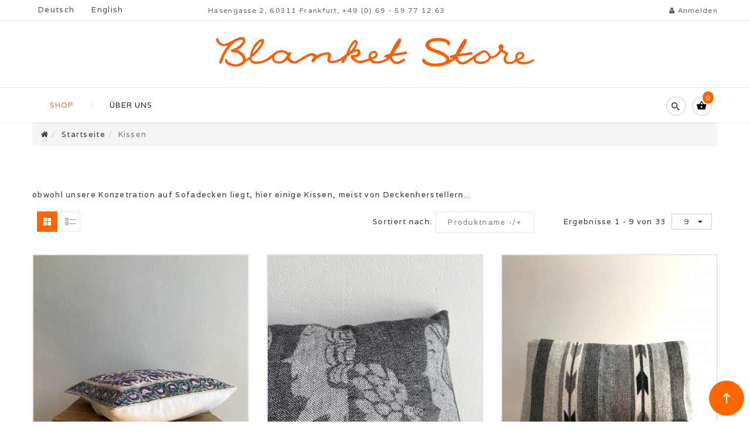

--- FILE ---
content_type: text/html; charset=utf-8
request_url: https://blanketstore.de/index.php/de/kissen/by,product_name
body_size: 16114
content:
<!DOCTYPE html>
<html xmlns="http://www.w3.org/1999/xhtml" xml:lang="de-de" lang="de-de" dir="ltr">
<head>
    <meta http-equiv="X-UA-Compatible" content="IE=edge">
    <meta name="viewport" content="width=device-width, initial-scale=1">
    
    	<base href="https://blanketstore.de/index.php/de/kissen/by,product_name" />
	<meta http-equiv="content-type" content="text/html; charset=utf-8" />
	<meta name="title" content="Kissen" />
	<meta name="description" content="Kissen. obwohl unsere Konzetration auf Sofadecken liegt, hier einige Kissen, meist von Deckenherstellern... Weiterlesen" />
	<meta name="generator" content="Joomla! - Open Source Content Management" />
	<title>Kissen</title>
	<link href="https://blanketstore.de/index.php/de/kissen" rel="alternate" hreflang="de" />
	<link href="/images/sppagebuilder/index.ico" rel="shortcut icon" type="image/vnd.microsoft.icon" />
	<link href="https://blanketstore.de/index.php/kissen" rel="alternate" hreflang="en" />
	<link href="/components/com_virtuemart/assets/css/chosen.css?vmver=c208e312" rel="stylesheet" type="text/css" />
	<link href="/components/com_virtuemart/assets/css/jquery.fancybox-1.3.4.css?vmver=c208e312" rel="stylesheet" type="text/css" />
	<link href="/media/system/css/modal.css" rel="stylesheet" type="text/css" />
	<link href="http://netdna.bootstrapcdn.com/font-awesome/4.0.3/css/font-awesome.css" rel="stylesheet" type="text/css" />
	<link href="/plugins/system/cookiehint/css/orange.css" rel="stylesheet" type="text/css" media="all" />
	<link href="//fonts.googleapis.com/css?family=Varela:regular&amp;subset=latin" rel="stylesheet" type="text/css" />
	<link href="/templates/vina_cooku/css/bootstrap.min.css" rel="stylesheet" type="text/css" />
	<link href="/templates/vina_cooku/css/font-awesome.min.css" rel="stylesheet" type="text/css" />
	<link href="/templates/vina_cooku/css/simple-line-icons.css" rel="stylesheet" type="text/css" />
	<link href="/templates/vina_cooku/css/material-design-iconic-font.min.css" rel="stylesheet" type="text/css" />
	<link href="/templates/vina_cooku/css/owl.theme.css" rel="stylesheet" type="text/css" />
	<link href="/templates/vina_cooku/css/animate.min.css" rel="stylesheet" type="text/css" />
	<link href="/templates/vina_cooku/css/owl.carousel.css" rel="stylesheet" type="text/css" />
	<link href="/templates/vina_cooku/css/legacy.css" rel="stylesheet" type="text/css" />
	<link href="/templates/vina_cooku/css/template.css" rel="stylesheet" type="text/css" />
	<link href="/templates/vina_cooku/css/presets/preset1.css" rel="stylesheet" type="text/css" class="preset" />
	<link href="/templates/vina_cooku/css/custom.css" rel="stylesheet" type="text/css" />
	<link href="/templates/vina_cooku/css/frontend-edit.css" rel="stylesheet" type="text/css" />
	<link href="https://blanketstore.de/modules/mod_vina_treeview_menus/assets/css/jquery.treeview.css" rel="stylesheet" type="text/css" />
	<link href="/modules/mod_sp_vmsearch/assets/css/style.css" rel="stylesheet" type="text/css" />
	<link href="/media/mod_languages/css/template.css" rel="stylesheet" type="text/css" />
	<style type="text/css">
#redim-cookiehint{bottom: 0px; top: auto !important;}body{font-family:Varela, sans-serif; font-size:15px; font-weight:normal; }/* start of product-list view */
.category-view .row { margin-bottom: 0px; }
.listing-view .product-row .product-i { margin-bottom: 0px !important; }
.product-i .text-block { padding: 20px 0 0px; }
/* end of product-list view */ 

.addthis_button_tweet.at300b { display: none !important; }
/* burger menu sp-menu */
/* #offcanvas-toggler > i { padding: 5px 7px 10px !important; width:auto !important; height: auto; }
.fa-navicon::before, .fa-reorder::before, .fa-bars::before {
    content: "Shop" !important;
font-family: "Varela",Verdana,sans-serif !important;
font-size: 13px !important;
} */
#offcanvas-toggler { display: none !important; }

@media (max-width: 991px) {
/* sp-menu immer anzeigen */
.sp-megamenu-parent { display: block !important; }
.sp-megamenu-parent > li > a { padding: 0 8px; }
#sp-top4 { width: 40%; padding: 0 10px; }
#sp-menu { width: 60% !important; }
.category-view .row { margin-bottom: 0px !important;}
}


/*.category-view .category-inner {
    border: none !important;
}*/
/* ################### */
.category-view .category-inner h2{
 padding-left: 5px !important;
}

.category-view .category-inner {
  border: 0px solid rgba(63,180,251,0);
  transition: 0.5s;
}
.category-view .category-inner:hover {
  border: 0px solid #ffffff;
}

.category-view .category-inner img {
  border: 5px solid rgba(63,180,251,0);
  transition: 0.5s;
}
.category-view .category-inner img:hover {
  border: 1px solid #ffffff;
}
/* ################### */
.category-view .category-inner .category-title { text-align: left !important; }
.category-view .row {
    margin-bottom: 30px !important;
}
.product-price div.PricesalesPrice { margin-left: 0 !important; }
.price-rating .mwst { display: none; }
#sp-top-wrapper a {
    color: rgba(0, 0, 0, 0.7);
}
body {
   font-family: "Varela",Verdana,sans-serif  !important;
    font-size: 13px !important;
    letter-spacing: 0.1em !important;
}

.product-i .product-status .label-pro {
    border-radius: 40px;
    padding: 13px;
    right: 20px !important;
    top: 20px !important;

    color: #fff;
    font-size: 13px;
    line-height: 28px;
    position: absolute;
    text-align: center;
    transition: all 0.3s ease 0s;
    width: 54px;
    z-index: 1;
}

.category-view .category-inner .category-title {
    background: #fff none repeat scroll 0 0;
    color: #ff6131;
    font-size: 13px;
    font-weight: normal;
    margin: 0;
    padding: 15px 0;
    text-align: center;
    text-transform: uppercase;
}
.vk { border:2px solid red; }
.addtocart-button.jutooltip { font-size: 11px !important; }
#sp-top-wrapper {
 color: rgba(100, 100, 100, 1);
 background: #ffffff none repeat scroll 0 0;
}
#sp-top-wrapper .btn-default {
    color: rgba(100, 100, 100, 1);
}
#sp-top-wrapper {
/*border-top: 1px solid #e5e5e5;*/
    box-shadow: 0 1px 0 rgba(0, 0, 0, 0.1);
}
#sp-footer-wrapper {
    background-color: #eee;
}

#tab-block {
    display: none;
}
.product-i .product-status .status-new::after {
    border-radius: 25px;
    border-width: 0;
    left: 0;
}

.lang-inline {
    line-height: 33px;
}
.lang-inline li {
    padding: 0 10px;
}
#sp-footer-wrapper .mod_menu li a { color: #888; font-size: 12px; } #sp-breadcrumb{ background-color:#ffffff; }#sp-position-wrapper{ padding:5px 0 80px 0; }
	</style>
	<script src="/media/jui/js/jquery.min.js" type="text/javascript"></script>
	<script src="/media/jui/js/jquery-noconflict.js" type="text/javascript"></script>
	<script src="/media/jui/js/jquery-migrate.min.js" type="text/javascript"></script>
	<script src="/media/system/js/mootools-core.js" type="text/javascript"></script>
	<script src="/media/system/js/core.js" type="text/javascript"></script>
	<script src="/media/system/js/mootools-more.js" type="text/javascript"></script>
	<script src="/media/system/js/modal.js" type="text/javascript"></script>
	<script src="/components/com_virtuemart/assets/js/jquery-ui.min.js?vmver=1.9.2" type="text/javascript"></script>
	<script src="/components/com_virtuemart/assets/js/jquery.ui.autocomplete.html.js" type="text/javascript"></script>
	<script src="/components/com_virtuemart/assets/js/jquery.noconflict.js" type="text/javascript" async="async"></script>
	<script src="/components/com_virtuemart/assets/js/vmsite.js?vmver=c208e312" type="text/javascript"></script>
	<script src="/components/com_virtuemart/assets/js/chosen.jquery.min.js?vmver=c208e312" type="text/javascript"></script>
	<script src="/components/com_virtuemart/assets/js/vmprices.js?vmver=c208e312" type="text/javascript"></script>
	<script src="/components/com_virtuemart/assets/js/fancybox/jquery.fancybox-1.3.4.pack.js?vmver=c208e312" type="text/javascript"></script>
	<script src="/components/com_virtuemart/assets/js/dynupdate.js?vmver=c208e312" type="text/javascript"></script>
	<script src="/templates/vina_cooku/js/bootstrap.min.js" type="text/javascript"></script>
	<script src="/templates/vina_cooku/js/jquery.countdown.min.js" type="text/javascript"></script>
	<script src="/templates/vina_cooku/js/jquery.sticky.js" type="text/javascript"></script>
	<script src="/templates/vina_cooku/js/main.js" type="text/javascript"></script>
	<script src="/templates/vina_cooku/js/owl.carousel.js" type="text/javascript"></script>
	<script src="/templates/vina_cooku/js/bootstrap-select.min.js" type="text/javascript"></script>
	<script src="/templates/vina_cooku/js/template.js" type="text/javascript"></script>
	<script src="/templates/vina_cooku/js/frontend-edit.js" type="text/javascript"></script>
	<script src="https://blanketstore.de/modules/mod_vina_treeview_menus/assets/js/jquery.cookie.js" type="text/javascript"></script>
	<script src="https://blanketstore.de/modules/mod_vina_treeview_menus/assets/js/jquery.treeview.js" type="text/javascript"></script>
	<script src="/modules/mod_sp_vmsearch/assets/js/bootstrap-typeahead.js" type="text/javascript"></script>
	<script type="text/javascript">

		jQuery(function($) {
			SqueezeBox.initialize({});
			SqueezeBox.assign($('a.modal').get(), {
				parse: 'rel'
			});
		});

		window.jModalClose = function () {
			SqueezeBox.close();
		};
		
		// Add extra modal close functionality for tinyMCE-based editors
		document.onreadystatechange = function () {
			if (document.readyState == 'interactive' && typeof tinyMCE != 'undefined' && tinyMCE)
			{
				if (typeof window.jModalClose_no_tinyMCE === 'undefined')
				{	
					window.jModalClose_no_tinyMCE = typeof(jModalClose) == 'function'  ?  jModalClose  :  false;
					
					jModalClose = function () {
						if (window.jModalClose_no_tinyMCE) window.jModalClose_no_tinyMCE.apply(this, arguments);
						tinyMCE.activeEditor.windowManager.close();
					};
				}
		
				if (typeof window.SqueezeBoxClose_no_tinyMCE === 'undefined')
				{
					if (typeof(SqueezeBox) == 'undefined')  SqueezeBox = {};
					window.SqueezeBoxClose_no_tinyMCE = typeof(SqueezeBox.close) == 'function'  ?  SqueezeBox.close  :  false;
		
					SqueezeBox.close = function () {
						if (window.SqueezeBoxClose_no_tinyMCE)  window.SqueezeBoxClose_no_tinyMCE.apply(this, arguments);
						tinyMCE.activeEditor.windowManager.close();
					};
				}
			}
		};
		//<![CDATA[ 
if (typeof Virtuemart === "undefined"){
	var Virtuemart = {};}
var vmSiteurl = 'https://blanketstore.de/' ;
Virtuemart.vmSiteurl = vmSiteurl;
var vmLang = '&lang=de';
Virtuemart.vmLang = vmLang; 
var vmLangTag = 'de';
Virtuemart.vmLangTag = vmLangTag;
var Itemid = '&Itemid=156';
Virtuemart.addtocart_popup = "1" ; 
var usefancy = true; //]]>
jQuery(function($){ $(".hasTooltip").tooltip({"html": true,"container": "body"}); });window.setInterval(function(){var r;try{r=window.XMLHttpRequest?new XMLHttpRequest():new ActiveXObject("Microsoft.XMLHTTP")}catch(e){}if(r){r.open("GET","/index.php?option=com_ajax&format=json",true);r.send(null)}},840000);
	</script>

   
    	<script>
	jQuery(document).ready(function() {
		jQuery('a.modal.vina-quickview').attr('rel','{handler: "iframe", size: {x: 984, y: 475}}');
	});
	</script>
</head>
<body class="site com-virtuemart view-category no-layout no-task itemid-156 de-de ltr  sticky-header layout-fluid  hide-vmquickview">
    
		
	<div class="body-innerwrapper">
        <section id="sp-top-wrapper"><div class="container"><div class="row"><div id="sp-top2" class="col-sm-3 col-md-3"><div class="sp-column "><div class="sp-module modules-top"><div class="sp-module-content"><div class="mod-languages modules-top">

	<ul class="lang-inline">
						<li class="lang-active" dir="ltr">
			<a href="/index.php/de/kissen">
							Deutsch						</a>
			</li>
								<li class="" dir="ltr">
			<a href="/index.php/en/kissen">
							English						</a>
			</li>
				</ul>

</div>
</div></div></div></div><div id="sp-top1" class="col-sm-7 col-md-7"><div class="sp-column "><div class="sp-module"><div class="sp-module-content">

<div class="custom"  >
	<h6 style="line-height: normal;">Hasengasse 2, 60311 Frankfurt, <a style="color: #646464 !important; white-space: nowrap;" href="/+496959771263">+49 (0) 69 - 59 77 12 63</a></h6></div>
</div></div></div></div><div id="sp-top3" class="col-sm-2 col-md-2"><div class="sp-column "><div class="sp-module"><div class="sp-module-content"><form action="https://blanketstore.de/index.php/de/kissen/by,product_name" method="post" id="login-form">
	<div class="login-title">
		<i class="fa fa-user"></i>
		Anmelden	</div>
	
	<div class="login-content">
				
		<div id="form-login-username" class="form-group">
							<div class="input-group">
					<span class="input-group-addon">
						<i class="icon-user hasTooltip" title="Benutzername"></i>
					</span>
					<input id="modlgn-username" type="text" name="username" class="form-control" tabindex="0" size="18" placeholder="Benutzername" />
				</div>
					</div>
		<div id="form-login-password" class="form-group">
			<div class="controls">
									<div class="input-group">
						<span class="input-group-addon">
							<i class="icon-lock hasTooltip" title="Passwort"></i>
						</span>
						<input id="modlgn-passwd" type="password" name="password" class="form-control" tabindex="0" size="18" placeholder="Passwort" />
					</div>
							</div>
		</div>
		
				<div id="form-login-remember" class="form-group">
			<div class="checkbox">
				<label for="modlgn-remember"><input id="modlgn-remember" type="checkbox" name="remember" class="inputbox" value="yes">Angemeldet bleiben</label>
			</div>
		</div>
		
		<div id="form-login-submit" class="form-group">
			<button type="submit" tabindex="0" name="Submit" class="btn btn-primary">Anmelden</button>
					</div>

		<ul class="form-links">
			<li>
				<a href="/index.php/de/component/users/?view=remind">
				Benutzername vergessen?</a>
			</li>
			<li>
				<a href="/index.php/de/component/users/?view=reset">
				Passwort vergessen?</a>
			</li>
		</ul>
		
		<input type="hidden" name="option" value="com_users" />
		<input type="hidden" name="task" value="user.login" />
		<input type="hidden" name="return" value="aHR0cHM6Ly9ibGFua2V0c3RvcmUuZGUvaW5kZXgucGhwL2RlL2tpc3Nlbi9ieSxwcm9kdWN0X25hbWU=" />
		<input type="hidden" name="17222fa884fa8c45a0ceea4d4c6c1d64" value="1" />
			</div>
</form>
</div></div></div></div></div></div></section><header id="sp-header"><div class="container"><div class="row"><div id="sp-logo" class="col-sm-12 col-md-12"><div class="sp-column "><a class="logo" href="/"><h1><img class="sp-default-logo hidden-xs" src="/images/sppagebuilder/logo_blanketstore_02.png" alt="Blanket Store"><img class="sp-retina-logo hidden-xs" src="/images/sppagebuilder/logo_blanketstore_02.png" alt="Blanket Store" width="551" height="64"><img class="sp-default-logo visible-xs" src="/images/sppagebuilder/logo_blanketstore_01.png" alt="Blanket Store"></h1></a></div></div></div></div></header><section id="sp-header-wrapper"><div class="container"><div class="row"><div id="sp-menu" class="col-sm-9 col-md-9"><div class="sp-column ">			<div class='sp-megamenu-wrapper'>
				<a id="offcanvas-toggler" class="visible-xs visible-sm" href="#"><i class="fa fa-bars"></i></a>
				<ul class="sp-megamenu-parent menu-fade-up hidden-xs hidden-sm"><li class="sp-menu-item current-item active"><a  href="/index.php/de/"  >Shop</a></li><li class="sp-menu-item"><a  href="/index.php/de/ueber-uns"  >Über uns</a></li><li class="sp-menu-item"></li></ul>			</div>
		</div></div><div id="sp-top4" class="col-sm-3 col-md-3"><div class="sp-column "><div class="sp-module"><div class="sp-module-content">
<!-- Virtuemart 2 Ajax Card -->
<div class="vmCartModule " id="vmCartModule">
			<div class="block-mini-cart">			                       		
			<div class="mini-cart mini-cart-body">			
				<div class="mini-cart-title">
					<span class="count-item">
						
						
						<span class="number">
							0							<span class="item">item:</span>
						</span>
						<span class="simple-handbag" aria-hidden="true">
							<span class="total">
								Summe <strong>0,00 €</strong>						
							</span>
						</span>
					</span>
				</div>
				<div id="hiddencontainer" class="hiddencontainer" style=" display: none; ">
					<div class="vmcontainer">
						<div class="product_row">
							<span class="quantity"></span>&nbsp;x&nbsp;<span class="product_name"></span>
															<div class="subtotal_with_tax" style="float: right;"></div>
														<div class="customProductData"></div><br>
						</div>
					</div>
				</div>
				<div class="mini-cart-content scroll-pane">
					<div class="vm_cart_products">
						<div class="vmcontainer">
															<p class="empty">Your shopping cart is empty!</p>
													</div>
					</div>
					
					<div class="total">
											</div>

					<!--<div class="total_products"></div>-->
					
					<div class="show_cart">
											</div>
					
					<div style="clear:both;"></div>
					<div class="payments-signin-button" ></div>
				</div>			
			</div>			
		</div>
		<noscript>
		bitte warten	</noscript>
	
	<script>
		if (typeof Virtuemart === "undefined")
		Virtuemart = {};
		
		jQuery(function($) {
			Virtuemart.customUpdateVirtueMartCartModule = function(el, options){
				var base 	= this;
				var $this	= $(this);
				base.$el 	= $(".vmCartModule");

				base.options 	= $.extend({}, Virtuemart.customUpdateVirtueMartCartModule.defaults, options);
					
				base.init = function(){
					$.ajaxSetup({ cache: false })
					$.getJSON(window.vmSiteurl + "index.php?option=com_virtuemart&nosef=1&view=cart&task=viewJS&format=json" + window.vmLang,
						function (datas, textStatus) {
							base.$el.each(function( index ,  module ) {
								if (datas.totalProduct > 0) {
									$(module).find(".vm_cart_products").html("");
									$.each(datas.products, function (key, val) {
										//jQuery("#hiddencontainer .vmcontainer").clone().appendTo(".vmcontainer .vm_cart_products");
										$(module).find(".hiddencontainer .vmcontainer .product_row").clone().appendTo( $(module).find(".vm_cart_products") );
										$.each(val, function (key, val) {
											$(module).find(".vm_cart_products ." + key).last().html(val);
										});
									});
								}
								$(module).find(".show_cart").html(datas.cart_show);
								//$(module).find(".total_products").html(	datas.totalProductTxt);
								$(module).find(".number").html(datas.totalProduct);
								$(module).find(".total").html(datas.billTotal);
							});
						}
					);			
				};
				base.init();
			};
			// Definition Of Defaults
			Virtuemart.customUpdateVirtueMartCartModule.defaults = {
				name1: 'value1'
			};

		});

		jQuery(document).ready(function( $ ) {
			jQuery(document).off("updateVirtueMartCartModule","body",Virtuemart.customUpdateVirtueMartCartModule);
			jQuery(document).on("updateVirtueMartCartModule","body",Virtuemart.customUpdateVirtueMartCartModule);
		});
	</script>
</div>
</div></div><div class="sp-module mod_search"><div class="sp-module-content"><div class=" mod_search sp-vmsearch sp-vmsearch-slideToggle " id="sp-vmsearch-118">
	<div class="slideToggle-open"><i class="zmdi zmdi-search"></i></div>

    <form class="sp-vmsearch-content" action="/index.php/de/results,1-9?search=true" method="get">
		
        <div class="sp-vmsearch-categorybox">
            <!--  <div class="cat-button dropdown-toggle sp-vmsearch-category-name">
                <div class="category-name-wrapper">
                    <span class="category-name">All Categories</span>
                </div>
                <i class="fa fa-caret-down">&nbsp;</i>
            </div>-->

            <select name="virtuemart_category_id" class=" sp-vmsearch-categories1 selectpicker">
                <option value="0" data-name="All Categories">All Categories</option>
                <option  value="1" data-name="Neu"> Neu</option><option  value="2" data-name="Schurwolle"> Schurwolle</option><option  value="14" data-name="Merino & Lambswool"> Merino & Lambswool</option><option  value="4" data-name="Mohair"> Mohair</option><option  value="20" data-name="Alpaka"> Alpaka</option><option  value="3" data-name="Kaschmir & Yak & Kamel"> Kaschmir & Yak & Kamel</option><option  value="18" data-name="Baumwolle & Leinen & Seide"> Baumwolle & Leinen & Seide</option><option  value="17" data-name="Kniedecken"> Kniedecken</option><option  value="13" data-name="Baby und KInder"> Baby und KInder</option><option  value="16" data-name="Längere Decken oder Bettüberwürfe"> Längere Decken oder Bettüberwürfe</option><option selected="selected" value="9" data-name="Kissen"> Kissen</option><option  value="11" data-name="°U°"> °U°</option><option  value="22" data-name="SCHALS & STOLEN"> SCHALS & STOLEN</option><option  value="15" data-name="Picknick!"> Picknick!</option><option  value="19" data-name="Unbehandelt Und/Oder KBT/GOTS"> Unbehandelt Und/Oder KBT/GOTS</option><option  value="8" data-name="Handgewebt/Handarbeit!"> Handgewebt/Handarbeit!</option><option  value="21" data-name="Reduziert!"> Reduziert!</option>            </select>
        </div>
		
        <input type="hidden" name="limitstart" value="0" />
        <input type="hidden" name="option" value="com_virtuemart" />
        <input type="hidden" name="view" value="category" />
		 <div class="search-input-wrapper">
            <input type="text" name="keyword" autocomplete="off" class="sp-vmsearch-box" value="" placeholder="Search"/>
        </div>
        <div class="search-button-wrapper">
            <button type="submit" class="search-button"><i class="fa fa-search"></i><span>Search</span></button>
        </div>            
       
		
    </form>
	</div>

<script type="text/javascript">
    jQuery(function($){
            
            // change event
            $('#sp-vmsearch-118 .sp-vmsearch-categories').on('change', function(event){
                    var $name = $(this).find(':selected').attr('data-name');
                    $('#sp-vmsearch-118 .sp-vmsearch-category-name .category-name').text($name);

            });


            // typeahed
            $('#sp-vmsearch-118 .sp-vmsearch-box').typeahead({
                    items  : '10',
                    source : (function(query, process){
                            return $.post('https://blanketstore.de/index.php/de/kissen/by,product_name', 
                                { 
                                    'module_id': '118',
                                    'char': query,
                                    'category': $('#sp-vmsearch-118 .sp-vmsearch-categories').val()
                                }, 
                                function (data) {
                                    return process(data);
                                },'json');
                    }),
            }); 
    });
    </script></div></div></div></div></div></div></section><section id="sp-breadcrumb"><div class="container"><div class="row"><div id="sp-top24" class="col-sm-12 col-md-12"><div class="sp-column "><div class="sp-module"><div class="sp-module-content">
<ol class="breadcrumb">
	<li><i class="fa fa-home"></i></li><li><a href="/index.php/de/" class="pathway">Startseite</a></li><li class="active">Kissen</li></ol>
</div></div></div></div></div></div></section><section id="sp-main-body"><div class="container"><div class="row"><div id="sp-component" class="col-sm-12 col-md-12"><div class="sp-column "><div id="system-message-container">
	</div>

			<div id="bd_results">
			<div id="cf_res_ajax_loader"></div><div class="category-view">
	
					<div class="vm-page-title vm-category-title">
			<h1 class="hidden">Kissen</h1>
		</div>
					

						<div class="category_description">
				<p>obwohl unsere Konzetration auf Sofadecken liegt, hier einige Kissen, meist von Deckenherstellern...</p>			</div>
				
	
			<div id="vm-products-category" class="browse-view">
			
						<div class="orderby-displaynumber">
			
									<div class="view-mode pull-left">					
						<a href="javascript:viewMode('grid');" class="mode-grid active" title="Grid"><span aria-hidden="true" data-icon="&#xe06a;"></span></a>
						<a href="javascript:viewMode('list');" class="mode-list	" title="List"><span aria-hidden="true" data-icon="&#xe067;"></span></a>					
					</div>
								
				<div class="orderby-displaynumber-inner pull-right">
					<div class="pull-left vm-order-list">
						<div class="orderlistcontainer"><div class="title">Sortiert nach</div><div class="activeOrder"><a title="-/+" href="/index.php/de/kissen/by,product_name/dirAsc?language=de-DE&keyword=">Produktname -/+</a></div><div class="orderlist"><div><a title="Erstellungsdatum" href="/index.php/de/kissen/by,created_on?language=de-DE&keyword=">Erstellungsdatum</a></div><div><a title="Produktpreis" href="/index.php/de/kissen/by,product_price?language=de-DE&keyword=">Produktpreis</a></div></div></div>											</div>
					
					<!--<div class="vm-pagination vm-pagination-top">
												<span class="vm-page-counter"></span>
					</div> -->
					
					<div class="pull-right display-number">
						
Ergebnisse 1 - 9 von 33						<select id="limit" name="limit" class="inputbox" size="1" onchange="window.top.location.href=this.options[this.selectedIndex].value">
	<option value="/index.php/de/kissen/by,product_name" selected="selected">9</option>
	<option value="/index.php/de/kissen/by,product_name/results,1-15">15</option>
	<option value="/index.php/de/kissen/by,product_name/results,1-30">30</option>
	<option value="/index.php/de/kissen/by,product_name/results,1-60">60</option>
	<option value="/index.php/de/kissen/by,product_name/results,1-150">150</option>
</select>
					</div>
				</div>
				<div class="clear"></div>
			</div> <!-- end of orderby-displaynumber -->

			

			<!--<h1 class="title-category">Kissen</h1>-->

				
			
	<div class="list-product listing-view vm_grid_view">
															<div class="row product-row">
						
			<div class="product-i col-xs-12 col-sm-4 col-md-4 col-lg-4 vertical-separator">
				<div class="product-inner">					
					<div class="item-i">
						<!-- Product Image -->							
						<div class="vm-product-media-container">
							<!-- Check Product Label -->
														<div class="product-status">									
																															</div>
														
							<!-- Image Block -->															
							<div class="image-block">									
								<a href="/index.php/de/kissen/woodblock-print-cushion-cover-from-india,-purple-flowers-detail" class="double-image" title="WOODBLOCK PRINT CUSHION COVER FROM INDIA, PURPLE FLOWERS"><div class="pro-image first-image"><img src="/images/stories/virtuemart/product/resized/lepotpourri_kissenlilablauweissdd_0x500.jpg" alt="lepotpourri_kissenlilablauweissdd" class="browseProductImage" /></div><div class="pro-image second-image"><img src="/images/stories/virtuemart/product/resized/lepotpourri_kissenlilablauweiss_0x500.jpg" alt="lepotpourri_kissenlilablauweiss" class="browseProductImage" /></div></a>	
								<!-- Product Actions -->					
								<div class="actions">
									<div class="btn-actions">

										<!-- Wishlist -->
																					<div class="btn-group btn-wishlist">							
												<a class="jutooltip" title="Add to wishlist" href="/index.php/de/component/users/?view=login&amp;return=aHR0cHM6Ly9ibGFua2V0c3RvcmUuZGUvaW5kZXgucGhwL2RlL2tpc3Nlbi9ieSxwcm9kdWN0X25hbWUmbW9kZT1mYXZfYWRkJmZhdm9yaXRlX2lkPTE2Mjc=" alt="Login" title="Login"><button class="addtofav_aws_icon" value="" name="addtofavorites" title="Add to wishlist" ><i class="simple-"></i><span>Add to wishlist</span></button></a>											</div>
																		
										<!-- Add to cart -->
										<div class="addtocart-area">
	<form method="post" class="product js-recalculate" action="/index.php/de/">
			<div class="addtocart-bar">
											<label class="lbl_qty">Qty:</label>
					<span class="quantity-box">
						<input type="button" class="quantity-controls quantity-minus" value="&#160;"/>
						<input type="text" class="quantity-input js-recalculate" name="quantity[]"
							onblur="Virtuemart.checkQuantity(this,1,'Sie können dieses Produkt nur in Vielfachen von %s Stück kaufen!');"
							onclick="Virtuemart.checkQuantity(this,1,'Sie können dieses Produkt nur in Vielfachen von %s Stück kaufen!');"
							onchange="Virtuemart.checkQuantity(this,1,'Sie können dieses Produkt nur in Vielfachen von %s Stück kaufen!');"
							onsubmit="Virtuemart.checkQuantity(this,1,'Sie können dieses Produkt nur in Vielfachen von %s Stück kaufen!');"
							value="1" data-init="1" data-step="1"  />						
						<input type="button" class="quantity-controls quantity-plus" value="&#160;"/>						
						<!--<div class="box-container">
							<div class="box-icon button-plus"> 
								<input type="button" class="quantity-controls quantity-plus" value="&#160;"/>
							</div>
							<div class="box-icon button-minus">
								<input type="button" class="quantity-controls quantity-minus" value="&#160;"/>
							</div>
						</div>-->
					</span>
					<!--<span class="quantity-controls js-recalculate">
						<input type="button" class="quantity-controls quantity-plus"/>
						<input type="button" class="quantity-controls quantity-minus"/>
					</span>-->
				
									
					<span class="addtocart-button btn-input" title="In den Warenkorb"><input type="submit" name="addtocart" class="addtocart-button jutooltip" value="In den Warenkorb" title="In den Warenkorb" /></span>
								<input type="hidden" name="virtuemart_product_id[]" value="1627"/>
				<noscript><input type="hidden" name="task" value="add"/></noscript>
						</div>
		<input type="hidden" name="option" value="com_virtuemart"/>
		<input type="hidden" name="view" value="cart"/>
		<input type="hidden" name="virtuemart_product_id[]" value="1627"/>
		<input type="hidden" name="pname" value="WOODBLOCK PRINT CUSHION COVER FROM INDIA, PURPLE FLOWERS"/>
		<input type="hidden" name="pid" value="1627"/>
		<input type="hidden" name="Itemid" value="156"/>	</form>
</div>										
										<div class="btn-groups">																			
																						<div class="btn-group btn-details">										
												<a href="/index.php/de/kissen/woodblock-print-cushion-cover-from-india,-purple-flowers-detail" title="Details" class="product-details jutooltip"><i class="simple-magnifier" aria-hidden="true"></i><span>Details</span></a>											</div>
										</div>																	
									</div>
								</div>
																<div class="quickview">
																	</div>
							</div>
						</div>
						<!-- End Product Image -->
						
						<div class="text-block">
							<div class="text-block-inner">
								<!-- Box Review -->
								<div class="box-review">
									<div class="vm-product-rating-container">
																			
									</div>
								</div>
								
								<!-- Product Title -->
								<h2 class="product-title"><a href="/index.php/de/kissen/woodblock-print-cushion-cover-from-india,-purple-flowers-detail" >WOODBLOCK PRINT CUSHION COVER FROM INDIA, PURPLE FLOWERS</a></h2>
								<div class="price-rating">
																			<div class="product-stock">
											<span class="vmicon vm2-nostock" title="Entschuldigung, wir haben derzeit keine Exemplare dieses Artikels auf Lager"></span>
										</div>
																												
									<!-- Product Price -->
									<div class="product-price">
	<div class="PricesalesPrice vm-display vm-price-value"><span class="PricesalesPrice">22,00 €</span></div><div class="PriceunitPrice vm-nodisplay"><span class="vm-price-desc"><br /><span class="mwst" style="font-size:15px; line-height: 50px;">inklusive 19% MwSt<br /><a href="/index.php/de/versandkosten">zzgl. Versandkosten</a></span></span><span class="PriceunitPrice"></span></div></div>

						
								</div>

								<!-- Product Short Description -->
								<div class="product_s_desc vm-product-descr-container-1">
															
																				handgestempelte Baumwollkissenhülle mit Blumenmuster in																
																	</div>
								
								<!-- Product Actions -->					
								<div class="actions">
									<div class="btn-actions">

										<!-- Wishlist -->
																					<div class="btn-group btn-wishlist">							
												<a class="jutooltip" title="Add to wishlist" href="/index.php/de/component/users/?view=login&amp;return=aHR0cHM6Ly9ibGFua2V0c3RvcmUuZGUvaW5kZXgucGhwL2RlL2tpc3Nlbi9ieSxwcm9kdWN0X25hbWUmbW9kZT1mYXZfYWRkJmZhdm9yaXRlX2lkPTE2Mjc=" alt="Login" title="Login"><button class="addtofav_aws_icon" value="" name="addtofavorites" title="Add to wishlist" ><i class="simple-"></i><span>Add to wishlist</span></button></a>											</div>
																		
										<!-- Add to cart -->
										<div class="addtocart-area">
	<form method="post" class="product js-recalculate" action="/index.php/de/">
			<div class="addtocart-bar">
											<label class="lbl_qty">Qty:</label>
					<span class="quantity-box">
						<input type="button" class="quantity-controls quantity-minus" value="&#160;"/>
						<input type="text" class="quantity-input js-recalculate" name="quantity[]"
							onblur="Virtuemart.checkQuantity(this,1,'Sie können dieses Produkt nur in Vielfachen von %s Stück kaufen!');"
							onclick="Virtuemart.checkQuantity(this,1,'Sie können dieses Produkt nur in Vielfachen von %s Stück kaufen!');"
							onchange="Virtuemart.checkQuantity(this,1,'Sie können dieses Produkt nur in Vielfachen von %s Stück kaufen!');"
							onsubmit="Virtuemart.checkQuantity(this,1,'Sie können dieses Produkt nur in Vielfachen von %s Stück kaufen!');"
							value="1" data-init="1" data-step="1"  />						
						<input type="button" class="quantity-controls quantity-plus" value="&#160;"/>						
						<!--<div class="box-container">
							<div class="box-icon button-plus"> 
								<input type="button" class="quantity-controls quantity-plus" value="&#160;"/>
							</div>
							<div class="box-icon button-minus">
								<input type="button" class="quantity-controls quantity-minus" value="&#160;"/>
							</div>
						</div>-->
					</span>
					<!--<span class="quantity-controls js-recalculate">
						<input type="button" class="quantity-controls quantity-plus"/>
						<input type="button" class="quantity-controls quantity-minus"/>
					</span>-->
				
									
					<span class="addtocart-button btn-input" title="In den Warenkorb"><input type="submit" name="addtocart" class="addtocart-button jutooltip" value="In den Warenkorb" title="In den Warenkorb" /></span>
								<input type="hidden" name="virtuemart_product_id[]" value="1627"/>
				<noscript><input type="hidden" name="task" value="add"/></noscript>
						</div>
		<input type="hidden" name="option" value="com_virtuemart"/>
		<input type="hidden" name="view" value="cart"/>
		<input type="hidden" name="virtuemart_product_id[]" value="1627"/>
		<input type="hidden" name="pname" value="WOODBLOCK PRINT CUSHION COVER FROM INDIA, PURPLE FLOWERS"/>
		<input type="hidden" name="pid" value="1627"/>
		<input type="hidden" name="Itemid" value="156"/>	</form>
</div>										
										<div class="btn-groups">																			
																						<div class="btn-group btn-details">										
												<a href="/index.php/de/kissen/woodblock-print-cushion-cover-from-india,-purple-flowers-detail" title="Details" class="product-details jutooltip"><i class="simple-magnifier" aria-hidden="true"></i><span>Details</span></a>											</div>
										</div>																	
									</div>
								</div>
																<div class="quickview">
																	</div>
							</div>
						</div>
					</div>					
				</div>
			</div>

															
			<div class="product-i col-xs-12 col-sm-4 col-md-4 col-lg-4 vertical-separator">
				<div class="product-inner">					
					<div class="item-i">
						<!-- Product Image -->							
						<div class="vm-product-media-container">
							<!-- Check Product Label -->
														<div class="product-status">									
																															</div>
														
							<!-- Image Block -->															
							<div class="image-block">									
								<a href="/index.php/de/kissen/women-in-the-sauna,-sauna-cushion-detail" class="double-image" title="WOMEN IN THE SAUNA, SAUNA CUSHION"><div class="pro-image first-image"><img src="/images/stories/virtuemart/product/resized/lapuansaunacushionnaistend_0x500.jpg" alt="lapuansaunacushionnaistend" class="browseProductImage" /></div><div class="pro-image second-image"><img src="/images/stories/virtuemart/product/resized/lapuansaunacushionnaisten_0x500.jpg" alt="lapuansaunacushionnaisten" class="browseProductImage" /></div></a>	
								<!-- Product Actions -->					
								<div class="actions">
									<div class="btn-actions">

										<!-- Wishlist -->
																					<div class="btn-group btn-wishlist">							
												<a class="jutooltip" title="Add to wishlist" href="/index.php/de/component/users/?view=login&amp;return=aHR0cHM6Ly9ibGFua2V0c3RvcmUuZGUvaW5kZXgucGhwL2RlL2tpc3Nlbi9ieSxwcm9kdWN0X25hbWUmbW9kZT1mYXZfYWRkJmZhdm9yaXRlX2lkPTE2NTA=" alt="Login" title="Login"><button class="addtofav_aws_icon" value="" name="addtofavorites" title="Add to wishlist" ><i class="simple-"></i><span>Add to wishlist</span></button></a>											</div>
																		
										<!-- Add to cart -->
										<div class="addtocart-area">
	<form method="post" class="product js-recalculate" action="/index.php/de/">
			<div class="addtocart-bar">
											<label class="lbl_qty">Qty:</label>
					<span class="quantity-box">
						<input type="button" class="quantity-controls quantity-minus" value="&#160;"/>
						<input type="text" class="quantity-input js-recalculate" name="quantity[]"
							onblur="Virtuemart.checkQuantity(this,1,'Sie können dieses Produkt nur in Vielfachen von %s Stück kaufen!');"
							onclick="Virtuemart.checkQuantity(this,1,'Sie können dieses Produkt nur in Vielfachen von %s Stück kaufen!');"
							onchange="Virtuemart.checkQuantity(this,1,'Sie können dieses Produkt nur in Vielfachen von %s Stück kaufen!');"
							onsubmit="Virtuemart.checkQuantity(this,1,'Sie können dieses Produkt nur in Vielfachen von %s Stück kaufen!');"
							value="1" data-init="1" data-step="1"  />						
						<input type="button" class="quantity-controls quantity-plus" value="&#160;"/>						
						<!--<div class="box-container">
							<div class="box-icon button-plus"> 
								<input type="button" class="quantity-controls quantity-plus" value="&#160;"/>
							</div>
							<div class="box-icon button-minus">
								<input type="button" class="quantity-controls quantity-minus" value="&#160;"/>
							</div>
						</div>-->
					</span>
					<!--<span class="quantity-controls js-recalculate">
						<input type="button" class="quantity-controls quantity-plus"/>
						<input type="button" class="quantity-controls quantity-minus"/>
					</span>-->
				
									
					<span class="addtocart-button btn-input" title="In den Warenkorb"><input type="submit" name="addtocart" class="addtocart-button jutooltip" value="In den Warenkorb" title="In den Warenkorb" /></span>
								<input type="hidden" name="virtuemart_product_id[]" value="1650"/>
				<noscript><input type="hidden" name="task" value="add"/></noscript>
						</div>
		<input type="hidden" name="option" value="com_virtuemart"/>
		<input type="hidden" name="view" value="cart"/>
		<input type="hidden" name="virtuemart_product_id[]" value="1650"/>
		<input type="hidden" name="pname" value="WOMEN IN THE SAUNA, SAUNA CUSHION"/>
		<input type="hidden" name="pid" value="1650"/>
		<input type="hidden" name="Itemid" value="156"/>	</form>
</div>										
										<div class="btn-groups">																			
																						<div class="btn-group btn-details">										
												<a href="/index.php/de/kissen/women-in-the-sauna,-sauna-cushion-detail" title="Details" class="product-details jutooltip"><i class="simple-magnifier" aria-hidden="true"></i><span>Details</span></a>											</div>
										</div>																	
									</div>
								</div>
																<div class="quickview">
																	</div>
							</div>
						</div>
						<!-- End Product Image -->
						
						<div class="text-block">
							<div class="text-block-inner">
								<!-- Box Review -->
								<div class="box-review">
									<div class="vm-product-rating-container">
																			
									</div>
								</div>
								
								<!-- Product Title -->
								<h2 class="product-title"><a href="/index.php/de/kissen/women-in-the-sauna,-sauna-cushion-detail" >WOMEN IN THE SAUNA, SAUNA CUSHION</a></h2>
								<div class="price-rating">
																			<div class="product-stock">
											<span class="vmicon vm2-nostock" title="Entschuldigung, wir haben derzeit keine Exemplare dieses Artikels auf Lager"></span>
										</div>
																												
									<!-- Product Price -->
									<div class="product-price">
	<div class="PricesalesPrice vm-display vm-price-value"><span class="PricesalesPrice">40,00 €</span></div><div class="PriceunitPrice vm-nodisplay"><span class="vm-price-desc"><br /><span class="mwst" style="font-size:15px; line-height: 50px;">inklusive 19% MwSt<br /><a href="/index.php/de/versandkosten">zzgl. Versandkosten</a></span></span><span class="PriceunitPrice"></span></div></div>

						
								</div>

								<!-- Product Short Description -->
								<div class="product_s_desc vm-product-descr-container-1">
															
																				lustiges Saunakissen aus Finnland,
schwitzende Frauen in																
																	</div>
								
								<!-- Product Actions -->					
								<div class="actions">
									<div class="btn-actions">

										<!-- Wishlist -->
																					<div class="btn-group btn-wishlist">							
												<a class="jutooltip" title="Add to wishlist" href="/index.php/de/component/users/?view=login&amp;return=aHR0cHM6Ly9ibGFua2V0c3RvcmUuZGUvaW5kZXgucGhwL2RlL2tpc3Nlbi9ieSxwcm9kdWN0X25hbWUmbW9kZT1mYXZfYWRkJmZhdm9yaXRlX2lkPTE2NTA=" alt="Login" title="Login"><button class="addtofav_aws_icon" value="" name="addtofavorites" title="Add to wishlist" ><i class="simple-"></i><span>Add to wishlist</span></button></a>											</div>
																		
										<!-- Add to cart -->
										<div class="addtocart-area">
	<form method="post" class="product js-recalculate" action="/index.php/de/">
			<div class="addtocart-bar">
											<label class="lbl_qty">Qty:</label>
					<span class="quantity-box">
						<input type="button" class="quantity-controls quantity-minus" value="&#160;"/>
						<input type="text" class="quantity-input js-recalculate" name="quantity[]"
							onblur="Virtuemart.checkQuantity(this,1,'Sie können dieses Produkt nur in Vielfachen von %s Stück kaufen!');"
							onclick="Virtuemart.checkQuantity(this,1,'Sie können dieses Produkt nur in Vielfachen von %s Stück kaufen!');"
							onchange="Virtuemart.checkQuantity(this,1,'Sie können dieses Produkt nur in Vielfachen von %s Stück kaufen!');"
							onsubmit="Virtuemart.checkQuantity(this,1,'Sie können dieses Produkt nur in Vielfachen von %s Stück kaufen!');"
							value="1" data-init="1" data-step="1"  />						
						<input type="button" class="quantity-controls quantity-plus" value="&#160;"/>						
						<!--<div class="box-container">
							<div class="box-icon button-plus"> 
								<input type="button" class="quantity-controls quantity-plus" value="&#160;"/>
							</div>
							<div class="box-icon button-minus">
								<input type="button" class="quantity-controls quantity-minus" value="&#160;"/>
							</div>
						</div>-->
					</span>
					<!--<span class="quantity-controls js-recalculate">
						<input type="button" class="quantity-controls quantity-plus"/>
						<input type="button" class="quantity-controls quantity-minus"/>
					</span>-->
				
									
					<span class="addtocart-button btn-input" title="In den Warenkorb"><input type="submit" name="addtocart" class="addtocart-button jutooltip" value="In den Warenkorb" title="In den Warenkorb" /></span>
								<input type="hidden" name="virtuemart_product_id[]" value="1650"/>
				<noscript><input type="hidden" name="task" value="add"/></noscript>
						</div>
		<input type="hidden" name="option" value="com_virtuemart"/>
		<input type="hidden" name="view" value="cart"/>
		<input type="hidden" name="virtuemart_product_id[]" value="1650"/>
		<input type="hidden" name="pname" value="WOMEN IN THE SAUNA, SAUNA CUSHION"/>
		<input type="hidden" name="pid" value="1650"/>
		<input type="hidden" name="Itemid" value="156"/>	</form>
</div>										
										<div class="btn-groups">																			
																						<div class="btn-group btn-details">										
												<a href="/index.php/de/kissen/women-in-the-sauna,-sauna-cushion-detail" title="Details" class="product-details jutooltip"><i class="simple-magnifier" aria-hidden="true"></i><span>Details</span></a>											</div>
										</div>																	
									</div>
								</div>
																<div class="quickview">
																	</div>
							</div>
						</div>
					</div>					
				</div>
			</div>

															
			<div class="product-i col-xs-12 col-sm-4 col-md-4 col-lg-4 ">
				<div class="product-inner">					
					<div class="item-i">
						<!-- Product Image -->							
						<div class="vm-product-media-container">
							<!-- Check Product Label -->
														<div class="product-status">									
																															</div>
														
							<!-- Image Block -->															
							<div class="image-block">									
								<a href="/index.php/de/kissen/umale-cushion-ii-detail" class="double-image" title="Umale Cushion II"><div class="pro-image first-image"><img src="/images/stories/virtuemart/product/resized/umalekissen2_2_0x500.jpg" alt="umalekissen2_2" class="browseProductImage" /></div><div class="pro-image second-image"><img src="/images/stories/virtuemart/product/resized/umalekissen2dd_0x500.jpg" alt="umalekissen2dd" class="browseProductImage" /></div></a>	
								<!-- Product Actions -->					
								<div class="actions">
									<div class="btn-actions">

										<!-- Wishlist -->
																					<div class="btn-group btn-wishlist">							
												<a class="jutooltip" title="Add to wishlist" href="/index.php/de/component/users/?view=login&amp;return=aHR0cHM6Ly9ibGFua2V0c3RvcmUuZGUvaW5kZXgucGhwL2RlL2tpc3Nlbi9ieSxwcm9kdWN0X25hbWUmbW9kZT1mYXZfYWRkJmZhdm9yaXRlX2lkPTc4MA==" alt="Login" title="Login"><button class="addtofav_aws_icon" value="" name="addtofavorites" title="Add to wishlist" ><i class="simple-"></i><span>Add to wishlist</span></button></a>											</div>
																		
										<!-- Add to cart -->
										<div class="addtocart-area">
	<form method="post" class="product js-recalculate" action="/index.php/de/">
			<div class="addtocart-bar">
											<label class="lbl_qty">Qty:</label>
					<span class="quantity-box">
						<input type="button" class="quantity-controls quantity-minus" value="&#160;"/>
						<input type="text" class="quantity-input js-recalculate" name="quantity[]"
							onblur="Virtuemart.checkQuantity(this,1,'Sie können dieses Produkt nur in Vielfachen von %s Stück kaufen!');"
							onclick="Virtuemart.checkQuantity(this,1,'Sie können dieses Produkt nur in Vielfachen von %s Stück kaufen!');"
							onchange="Virtuemart.checkQuantity(this,1,'Sie können dieses Produkt nur in Vielfachen von %s Stück kaufen!');"
							onsubmit="Virtuemart.checkQuantity(this,1,'Sie können dieses Produkt nur in Vielfachen von %s Stück kaufen!');"
							value="1" data-init="1" data-step="1"  />						
						<input type="button" class="quantity-controls quantity-plus" value="&#160;"/>						
						<!--<div class="box-container">
							<div class="box-icon button-plus"> 
								<input type="button" class="quantity-controls quantity-plus" value="&#160;"/>
							</div>
							<div class="box-icon button-minus">
								<input type="button" class="quantity-controls quantity-minus" value="&#160;"/>
							</div>
						</div>-->
					</span>
					<!--<span class="quantity-controls js-recalculate">
						<input type="button" class="quantity-controls quantity-plus"/>
						<input type="button" class="quantity-controls quantity-minus"/>
					</span>-->
				
									
					<span class="addtocart-button btn-input" title="In den Warenkorb"><input type="submit" name="addtocart" class="addtocart-button jutooltip" value="In den Warenkorb" title="In den Warenkorb" /></span>
								<input type="hidden" name="virtuemart_product_id[]" value="780"/>
				<noscript><input type="hidden" name="task" value="add"/></noscript>
						</div>
		<input type="hidden" name="option" value="com_virtuemart"/>
		<input type="hidden" name="view" value="cart"/>
		<input type="hidden" name="virtuemart_product_id[]" value="780"/>
		<input type="hidden" name="pname" value="Umale Cushion II"/>
		<input type="hidden" name="pid" value="780"/>
		<input type="hidden" name="Itemid" value="156"/>	</form>
</div>										
										<div class="btn-groups">																			
																						<div class="btn-group btn-details">										
												<a href="/index.php/de/kissen/umale-cushion-ii-detail" title="Details" class="product-details jutooltip"><i class="simple-magnifier" aria-hidden="true"></i><span>Details</span></a>											</div>
										</div>																	
									</div>
								</div>
																<div class="quickview">
																	</div>
							</div>
						</div>
						<!-- End Product Image -->
						
						<div class="text-block">
							<div class="text-block-inner">
								<!-- Box Review -->
								<div class="box-review">
									<div class="vm-product-rating-container">
																			
									</div>
								</div>
								
								<!-- Product Title -->
								<h2 class="product-title"><a href="/index.php/de/kissen/umale-cushion-ii-detail" >Umale Cushion II</a></h2>
								<div class="price-rating">
																			<div class="product-stock">
											<span class="vmicon vm2-nostock" title="Entschuldigung, wir haben derzeit keine Exemplare dieses Artikels auf Lager"></span>
										</div>
																												
									<!-- Product Price -->
									<div class="product-price">
	<div class="PricesalesPrice vm-display vm-price-value"><span class="PricesalesPrice">140,00 €</span></div><div class="PriceunitPrice vm-nodisplay"><span class="vm-price-desc"><br /><span class="mwst" style="font-size:15px; line-height: 50px;">inklusive 19% MwSt<br /><a href="/index.php/de/versandkosten">zzgl. Versandkosten</a></span></span><span class="PriceunitPrice"></span></div></div>

						
								</div>

								<!-- Product Short Description -->
								<div class="product_s_desc vm-product-descr-container-1">
															
																				35 x 60 cm
mit Federkissen
handgewebt in Mexiko
aus																
																	</div>
								
								<!-- Product Actions -->					
								<div class="actions">
									<div class="btn-actions">

										<!-- Wishlist -->
																					<div class="btn-group btn-wishlist">							
												<a class="jutooltip" title="Add to wishlist" href="/index.php/de/component/users/?view=login&amp;return=aHR0cHM6Ly9ibGFua2V0c3RvcmUuZGUvaW5kZXgucGhwL2RlL2tpc3Nlbi9ieSxwcm9kdWN0X25hbWUmbW9kZT1mYXZfYWRkJmZhdm9yaXRlX2lkPTc4MA==" alt="Login" title="Login"><button class="addtofav_aws_icon" value="" name="addtofavorites" title="Add to wishlist" ><i class="simple-"></i><span>Add to wishlist</span></button></a>											</div>
																		
										<!-- Add to cart -->
										<div class="addtocart-area">
	<form method="post" class="product js-recalculate" action="/index.php/de/">
			<div class="addtocart-bar">
											<label class="lbl_qty">Qty:</label>
					<span class="quantity-box">
						<input type="button" class="quantity-controls quantity-minus" value="&#160;"/>
						<input type="text" class="quantity-input js-recalculate" name="quantity[]"
							onblur="Virtuemart.checkQuantity(this,1,'Sie können dieses Produkt nur in Vielfachen von %s Stück kaufen!');"
							onclick="Virtuemart.checkQuantity(this,1,'Sie können dieses Produkt nur in Vielfachen von %s Stück kaufen!');"
							onchange="Virtuemart.checkQuantity(this,1,'Sie können dieses Produkt nur in Vielfachen von %s Stück kaufen!');"
							onsubmit="Virtuemart.checkQuantity(this,1,'Sie können dieses Produkt nur in Vielfachen von %s Stück kaufen!');"
							value="1" data-init="1" data-step="1"  />						
						<input type="button" class="quantity-controls quantity-plus" value="&#160;"/>						
						<!--<div class="box-container">
							<div class="box-icon button-plus"> 
								<input type="button" class="quantity-controls quantity-plus" value="&#160;"/>
							</div>
							<div class="box-icon button-minus">
								<input type="button" class="quantity-controls quantity-minus" value="&#160;"/>
							</div>
						</div>-->
					</span>
					<!--<span class="quantity-controls js-recalculate">
						<input type="button" class="quantity-controls quantity-plus"/>
						<input type="button" class="quantity-controls quantity-minus"/>
					</span>-->
				
									
					<span class="addtocart-button btn-input" title="In den Warenkorb"><input type="submit" name="addtocart" class="addtocart-button jutooltip" value="In den Warenkorb" title="In den Warenkorb" /></span>
								<input type="hidden" name="virtuemart_product_id[]" value="780"/>
				<noscript><input type="hidden" name="task" value="add"/></noscript>
						</div>
		<input type="hidden" name="option" value="com_virtuemart"/>
		<input type="hidden" name="view" value="cart"/>
		<input type="hidden" name="virtuemart_product_id[]" value="780"/>
		<input type="hidden" name="pname" value="Umale Cushion II"/>
		<input type="hidden" name="pid" value="780"/>
		<input type="hidden" name="Itemid" value="156"/>	</form>
</div>										
										<div class="btn-groups">																			
																						<div class="btn-group btn-details">										
												<a href="/index.php/de/kissen/umale-cushion-ii-detail" title="Details" class="product-details jutooltip"><i class="simple-magnifier" aria-hidden="true"></i><span>Details</span></a>											</div>
										</div>																	
									</div>
								</div>
																<div class="quickview">
																	</div>
							</div>
						</div>
					</div>					
				</div>
			</div>

						
				</div>
																	<div class="row product-row">
						
			<div class="product-i col-xs-12 col-sm-4 col-md-4 col-lg-4 vertical-separator">
				<div class="product-inner">					
					<div class="item-i">
						<!-- Product Image -->							
						<div class="vm-product-media-container">
							<!-- Check Product Label -->
														<div class="product-status">									
																															</div>
														
							<!-- Image Block -->															
							<div class="image-block">									
								<a href="/index.php/de/kissen/thin-felted-seat-pad,-teal-detail" class="double-image" title="THIN FELTED SEAT PAD, TEAL"><div class="pro-image first-image"><img src="/images/stories/virtuemart/product/resized/fridasitzduennteal_0x500.jpg" alt="fridasitzduennteal" class="browseProductImage" /></div><div class="pro-image second-image"><img src="/images/stories/virtuemart/product/resized/fridasitzduennteal3_0x500.jpg" alt="fridasitzduennteal3" class="browseProductImage" /></div></a>	
								<!-- Product Actions -->					
								<div class="actions">
									<div class="btn-actions">

										<!-- Wishlist -->
																					<div class="btn-group btn-wishlist">							
												<a class="jutooltip" title="Add to wishlist" href="/index.php/de/component/users/?view=login&amp;return=aHR0cHM6Ly9ibGFua2V0c3RvcmUuZGUvaW5kZXgucGhwL2RlL2tpc3Nlbi9ieSxwcm9kdWN0X25hbWUmbW9kZT1mYXZfYWRkJmZhdm9yaXRlX2lkPTE3NTA=" alt="Login" title="Login"><button class="addtofav_aws_icon" value="" name="addtofavorites" title="Add to wishlist" ><i class="simple-"></i><span>Add to wishlist</span></button></a>											</div>
																		
										<!-- Add to cart -->
										<div class="addtocart-area">
	<form method="post" class="product js-recalculate" action="/index.php/de/">
			<div class="addtocart-bar">
											<label class="lbl_qty">Qty:</label>
					<span class="quantity-box">
						<input type="button" class="quantity-controls quantity-minus" value="&#160;"/>
						<input type="text" class="quantity-input js-recalculate" name="quantity[]"
							onblur="Virtuemart.checkQuantity(this,1,'Sie können dieses Produkt nur in Vielfachen von %s Stück kaufen!');"
							onclick="Virtuemart.checkQuantity(this,1,'Sie können dieses Produkt nur in Vielfachen von %s Stück kaufen!');"
							onchange="Virtuemart.checkQuantity(this,1,'Sie können dieses Produkt nur in Vielfachen von %s Stück kaufen!');"
							onsubmit="Virtuemart.checkQuantity(this,1,'Sie können dieses Produkt nur in Vielfachen von %s Stück kaufen!');"
							value="1" data-init="1" data-step="1"  />						
						<input type="button" class="quantity-controls quantity-plus" value="&#160;"/>						
						<!--<div class="box-container">
							<div class="box-icon button-plus"> 
								<input type="button" class="quantity-controls quantity-plus" value="&#160;"/>
							</div>
							<div class="box-icon button-minus">
								<input type="button" class="quantity-controls quantity-minus" value="&#160;"/>
							</div>
						</div>-->
					</span>
					<!--<span class="quantity-controls js-recalculate">
						<input type="button" class="quantity-controls quantity-plus"/>
						<input type="button" class="quantity-controls quantity-minus"/>
					</span>-->
				
									
					<span class="addtocart-button btn-input" title="In den Warenkorb"><input type="submit" name="addtocart" class="addtocart-button jutooltip" value="In den Warenkorb" title="In den Warenkorb" /></span>
								<input type="hidden" name="virtuemart_product_id[]" value="1750"/>
				<noscript><input type="hidden" name="task" value="add"/></noscript>
						</div>
		<input type="hidden" name="option" value="com_virtuemart"/>
		<input type="hidden" name="view" value="cart"/>
		<input type="hidden" name="virtuemart_product_id[]" value="1750"/>
		<input type="hidden" name="pname" value="THIN FELTED SEAT PAD, TEAL"/>
		<input type="hidden" name="pid" value="1750"/>
		<input type="hidden" name="Itemid" value="156"/>	</form>
</div>										
										<div class="btn-groups">																			
																						<div class="btn-group btn-details">										
												<a href="/index.php/de/kissen/thin-felted-seat-pad,-teal-detail" title="Details" class="product-details jutooltip"><i class="simple-magnifier" aria-hidden="true"></i><span>Details</span></a>											</div>
										</div>																	
									</div>
								</div>
																<div class="quickview">
																	</div>
							</div>
						</div>
						<!-- End Product Image -->
						
						<div class="text-block">
							<div class="text-block-inner">
								<!-- Box Review -->
								<div class="box-review">
									<div class="vm-product-rating-container">
																			
									</div>
								</div>
								
								<!-- Product Title -->
								<h2 class="product-title"><a href="/index.php/de/kissen/thin-felted-seat-pad,-teal-detail" >THIN FELTED SEAT PAD, TEAL</a></h2>
								<div class="price-rating">
																			<div class="product-stock">
											<span class="vmicon vm2-nostock" title="Entschuldigung, wir haben derzeit keine Exemplare dieses Artikels auf Lager"></span>
										</div>
																												
									<!-- Product Price -->
									<div class="product-price">
	<div class="PricesalesPrice vm-display vm-price-value"><span class="PricesalesPrice">22,00 €</span></div><div class="PriceunitPrice vm-nodisplay"><span class="vm-price-desc"><br /><span class="mwst" style="font-size:15px; line-height: 50px;">inklusive 19% MwSt<br /><a href="/index.php/de/versandkosten">zzgl. Versandkosten</a></span></span><span class="PriceunitPrice"></span></div></div>

						
								</div>

								<!-- Product Short Description -->
								<div class="product_s_desc vm-product-descr-container-1">
															
																				angenehme gefilzte Sitzunterlage
100% Wolle
35 x 40cm																
																	</div>
								
								<!-- Product Actions -->					
								<div class="actions">
									<div class="btn-actions">

										<!-- Wishlist -->
																					<div class="btn-group btn-wishlist">							
												<a class="jutooltip" title="Add to wishlist" href="/index.php/de/component/users/?view=login&amp;return=aHR0cHM6Ly9ibGFua2V0c3RvcmUuZGUvaW5kZXgucGhwL2RlL2tpc3Nlbi9ieSxwcm9kdWN0X25hbWUmbW9kZT1mYXZfYWRkJmZhdm9yaXRlX2lkPTE3NTA=" alt="Login" title="Login"><button class="addtofav_aws_icon" value="" name="addtofavorites" title="Add to wishlist" ><i class="simple-"></i><span>Add to wishlist</span></button></a>											</div>
																		
										<!-- Add to cart -->
										<div class="addtocart-area">
	<form method="post" class="product js-recalculate" action="/index.php/de/">
			<div class="addtocart-bar">
											<label class="lbl_qty">Qty:</label>
					<span class="quantity-box">
						<input type="button" class="quantity-controls quantity-minus" value="&#160;"/>
						<input type="text" class="quantity-input js-recalculate" name="quantity[]"
							onblur="Virtuemart.checkQuantity(this,1,'Sie können dieses Produkt nur in Vielfachen von %s Stück kaufen!');"
							onclick="Virtuemart.checkQuantity(this,1,'Sie können dieses Produkt nur in Vielfachen von %s Stück kaufen!');"
							onchange="Virtuemart.checkQuantity(this,1,'Sie können dieses Produkt nur in Vielfachen von %s Stück kaufen!');"
							onsubmit="Virtuemart.checkQuantity(this,1,'Sie können dieses Produkt nur in Vielfachen von %s Stück kaufen!');"
							value="1" data-init="1" data-step="1"  />						
						<input type="button" class="quantity-controls quantity-plus" value="&#160;"/>						
						<!--<div class="box-container">
							<div class="box-icon button-plus"> 
								<input type="button" class="quantity-controls quantity-plus" value="&#160;"/>
							</div>
							<div class="box-icon button-minus">
								<input type="button" class="quantity-controls quantity-minus" value="&#160;"/>
							</div>
						</div>-->
					</span>
					<!--<span class="quantity-controls js-recalculate">
						<input type="button" class="quantity-controls quantity-plus"/>
						<input type="button" class="quantity-controls quantity-minus"/>
					</span>-->
				
									
					<span class="addtocart-button btn-input" title="In den Warenkorb"><input type="submit" name="addtocart" class="addtocart-button jutooltip" value="In den Warenkorb" title="In den Warenkorb" /></span>
								<input type="hidden" name="virtuemart_product_id[]" value="1750"/>
				<noscript><input type="hidden" name="task" value="add"/></noscript>
						</div>
		<input type="hidden" name="option" value="com_virtuemart"/>
		<input type="hidden" name="view" value="cart"/>
		<input type="hidden" name="virtuemart_product_id[]" value="1750"/>
		<input type="hidden" name="pname" value="THIN FELTED SEAT PAD, TEAL"/>
		<input type="hidden" name="pid" value="1750"/>
		<input type="hidden" name="Itemid" value="156"/>	</form>
</div>										
										<div class="btn-groups">																			
																						<div class="btn-group btn-details">										
												<a href="/index.php/de/kissen/thin-felted-seat-pad,-teal-detail" title="Details" class="product-details jutooltip"><i class="simple-magnifier" aria-hidden="true"></i><span>Details</span></a>											</div>
										</div>																	
									</div>
								</div>
																<div class="quickview">
																	</div>
							</div>
						</div>
					</div>					
				</div>
			</div>

															
			<div class="product-i col-xs-12 col-sm-4 col-md-4 col-lg-4 vertical-separator">
				<div class="product-inner">					
					<div class="item-i">
						<!-- Product Image -->							
						<div class="vm-product-media-container">
							<!-- Check Product Label -->
														<div class="product-status">									
																															</div>
														
							<!-- Image Block -->															
							<div class="image-block">									
								<a href="/index.php/de/kissen/thin-felted-seat-pad,-light-grey-detail" class="double-image" title="THIN FELTED SEAT PAD, Light GREY"><div class="pro-image first-image"><img src="/images/stories/virtuemart/product/resized/fridafilzduennhellgrau_0x500.jpg" alt="fridafilzduennhellgrau" class="browseProductImage" /></div><div class="pro-image second-image"><img src="/images/stories/virtuemart/product/resized/fridafilzduennhellgraud_0x500.jpg" alt="fridafilzduennhellgraud" class="browseProductImage" /></div></a>	
								<!-- Product Actions -->					
								<div class="actions">
									<div class="btn-actions">

										<!-- Wishlist -->
																					<div class="btn-group btn-wishlist">							
												<a class="jutooltip" title="Add to wishlist" href="/index.php/de/component/users/?view=login&amp;return=aHR0cHM6Ly9ibGFua2V0c3RvcmUuZGUvaW5kZXgucGhwL2RlL2tpc3Nlbi9ieSxwcm9kdWN0X25hbWUmbW9kZT1mYXZfYWRkJmZhdm9yaXRlX2lkPTE5NTk=" alt="Login" title="Login"><button class="addtofav_aws_icon" value="" name="addtofavorites" title="Add to wishlist" ><i class="simple-"></i><span>Add to wishlist</span></button></a>											</div>
																		
										<!-- Add to cart -->
										<div class="addtocart-area">
	<form method="post" class="product js-recalculate" action="/index.php/de/">
			<div class="addtocart-bar">
											<label class="lbl_qty">Qty:</label>
					<span class="quantity-box">
						<input type="button" class="quantity-controls quantity-minus" value="&#160;"/>
						<input type="text" class="quantity-input js-recalculate" name="quantity[]"
							onblur="Virtuemart.checkQuantity(this,1,'Sie können dieses Produkt nur in Vielfachen von %s Stück kaufen!');"
							onclick="Virtuemart.checkQuantity(this,1,'Sie können dieses Produkt nur in Vielfachen von %s Stück kaufen!');"
							onchange="Virtuemart.checkQuantity(this,1,'Sie können dieses Produkt nur in Vielfachen von %s Stück kaufen!');"
							onsubmit="Virtuemart.checkQuantity(this,1,'Sie können dieses Produkt nur in Vielfachen von %s Stück kaufen!');"
							value="1" data-init="1" data-step="1"  />						
						<input type="button" class="quantity-controls quantity-plus" value="&#160;"/>						
						<!--<div class="box-container">
							<div class="box-icon button-plus"> 
								<input type="button" class="quantity-controls quantity-plus" value="&#160;"/>
							</div>
							<div class="box-icon button-minus">
								<input type="button" class="quantity-controls quantity-minus" value="&#160;"/>
							</div>
						</div>-->
					</span>
					<!--<span class="quantity-controls js-recalculate">
						<input type="button" class="quantity-controls quantity-plus"/>
						<input type="button" class="quantity-controls quantity-minus"/>
					</span>-->
				
									
					<span class="addtocart-button btn-input" title="In den Warenkorb"><input type="submit" name="addtocart" class="addtocart-button jutooltip" value="In den Warenkorb" title="In den Warenkorb" /></span>
								<input type="hidden" name="virtuemart_product_id[]" value="1959"/>
				<noscript><input type="hidden" name="task" value="add"/></noscript>
						</div>
		<input type="hidden" name="option" value="com_virtuemart"/>
		<input type="hidden" name="view" value="cart"/>
		<input type="hidden" name="virtuemart_product_id[]" value="1959"/>
		<input type="hidden" name="pname" value="THIN FELTED SEAT PAD, Light GREY"/>
		<input type="hidden" name="pid" value="1959"/>
		<input type="hidden" name="Itemid" value="156"/>	</form>
</div>										
										<div class="btn-groups">																			
																						<div class="btn-group btn-details">										
												<a href="/index.php/de/kissen/thin-felted-seat-pad,-light-grey-detail" title="Details" class="product-details jutooltip"><i class="simple-magnifier" aria-hidden="true"></i><span>Details</span></a>											</div>
										</div>																	
									</div>
								</div>
																<div class="quickview">
																	</div>
							</div>
						</div>
						<!-- End Product Image -->
						
						<div class="text-block">
							<div class="text-block-inner">
								<!-- Box Review -->
								<div class="box-review">
									<div class="vm-product-rating-container">
																			
									</div>
								</div>
								
								<!-- Product Title -->
								<h2 class="product-title"><a href="/index.php/de/kissen/thin-felted-seat-pad,-light-grey-detail" >THIN FELTED SEAT PAD, Light GREY</a></h2>
								<div class="price-rating">
																			<div class="product-stock">
											<span class="vmicon vm2-nostock" title="Entschuldigung, wir haben derzeit keine Exemplare dieses Artikels auf Lager"></span>
										</div>
																												
									<!-- Product Price -->
									<div class="product-price">
	<div class="PricesalesPrice vm-display vm-price-value"><span class="PricesalesPrice">22,00 €</span></div><div class="PriceunitPrice vm-nodisplay"><span class="vm-price-desc"><br /><span class="mwst" style="font-size:15px; line-height: 50px;">inklusive 19% MwSt<br /><a href="/index.php/de/versandkosten">zzgl. Versandkosten</a></span></span><span class="PriceunitPrice"></span></div></div>

						
								</div>

								<!-- Product Short Description -->
								<div class="product_s_desc vm-product-descr-container-1">
															
																				angenehme gefilzte Sitzunterlage
100% Wolle
35 x 40cm																
																	</div>
								
								<!-- Product Actions -->					
								<div class="actions">
									<div class="btn-actions">

										<!-- Wishlist -->
																					<div class="btn-group btn-wishlist">							
												<a class="jutooltip" title="Add to wishlist" href="/index.php/de/component/users/?view=login&amp;return=aHR0cHM6Ly9ibGFua2V0c3RvcmUuZGUvaW5kZXgucGhwL2RlL2tpc3Nlbi9ieSxwcm9kdWN0X25hbWUmbW9kZT1mYXZfYWRkJmZhdm9yaXRlX2lkPTE5NTk=" alt="Login" title="Login"><button class="addtofav_aws_icon" value="" name="addtofavorites" title="Add to wishlist" ><i class="simple-"></i><span>Add to wishlist</span></button></a>											</div>
																		
										<!-- Add to cart -->
										<div class="addtocart-area">
	<form method="post" class="product js-recalculate" action="/index.php/de/">
			<div class="addtocart-bar">
											<label class="lbl_qty">Qty:</label>
					<span class="quantity-box">
						<input type="button" class="quantity-controls quantity-minus" value="&#160;"/>
						<input type="text" class="quantity-input js-recalculate" name="quantity[]"
							onblur="Virtuemart.checkQuantity(this,1,'Sie können dieses Produkt nur in Vielfachen von %s Stück kaufen!');"
							onclick="Virtuemart.checkQuantity(this,1,'Sie können dieses Produkt nur in Vielfachen von %s Stück kaufen!');"
							onchange="Virtuemart.checkQuantity(this,1,'Sie können dieses Produkt nur in Vielfachen von %s Stück kaufen!');"
							onsubmit="Virtuemart.checkQuantity(this,1,'Sie können dieses Produkt nur in Vielfachen von %s Stück kaufen!');"
							value="1" data-init="1" data-step="1"  />						
						<input type="button" class="quantity-controls quantity-plus" value="&#160;"/>						
						<!--<div class="box-container">
							<div class="box-icon button-plus"> 
								<input type="button" class="quantity-controls quantity-plus" value="&#160;"/>
							</div>
							<div class="box-icon button-minus">
								<input type="button" class="quantity-controls quantity-minus" value="&#160;"/>
							</div>
						</div>-->
					</span>
					<!--<span class="quantity-controls js-recalculate">
						<input type="button" class="quantity-controls quantity-plus"/>
						<input type="button" class="quantity-controls quantity-minus"/>
					</span>-->
				
									
					<span class="addtocart-button btn-input" title="In den Warenkorb"><input type="submit" name="addtocart" class="addtocart-button jutooltip" value="In den Warenkorb" title="In den Warenkorb" /></span>
								<input type="hidden" name="virtuemart_product_id[]" value="1959"/>
				<noscript><input type="hidden" name="task" value="add"/></noscript>
						</div>
		<input type="hidden" name="option" value="com_virtuemart"/>
		<input type="hidden" name="view" value="cart"/>
		<input type="hidden" name="virtuemart_product_id[]" value="1959"/>
		<input type="hidden" name="pname" value="THIN FELTED SEAT PAD, Light GREY"/>
		<input type="hidden" name="pid" value="1959"/>
		<input type="hidden" name="Itemid" value="156"/>	</form>
</div>										
										<div class="btn-groups">																			
																						<div class="btn-group btn-details">										
												<a href="/index.php/de/kissen/thin-felted-seat-pad,-light-grey-detail" title="Details" class="product-details jutooltip"><i class="simple-magnifier" aria-hidden="true"></i><span>Details</span></a>											</div>
										</div>																	
									</div>
								</div>
																<div class="quickview">
																	</div>
							</div>
						</div>
					</div>					
				</div>
			</div>

															
			<div class="product-i col-xs-12 col-sm-4 col-md-4 col-lg-4 ">
				<div class="product-inner">					
					<div class="item-i">
						<!-- Product Image -->							
						<div class="vm-product-media-container">
							<!-- Check Product Label -->
														<div class="product-status">									
																															</div>
														
							<!-- Image Block -->															
							<div class="image-block">									
								<a href="/index.php/de/kissen/thin-felted-seat-pad,-fresh-green-detail" class="double-image" title="THIN FELTED SEAT PAD, FRESH GREEN"><div class="pro-image first-image"><img src="/images/stories/virtuemart/product/resized/fridafilzduenngruen_0x500.jpg" alt="fridafilzduenngruen" class="browseProductImage" /></div><div class="pro-image second-image"><img src="/images/stories/virtuemart/product/resized/fridafilzduenngruend_0x500.jpg" alt="fridafilzduenngruend" class="browseProductImage" /></div></a>	
								<!-- Product Actions -->					
								<div class="actions">
									<div class="btn-actions">

										<!-- Wishlist -->
																					<div class="btn-group btn-wishlist">							
												<a class="jutooltip" title="Add to wishlist" href="/index.php/de/component/users/?view=login&amp;return=aHR0cHM6Ly9ibGFua2V0c3RvcmUuZGUvaW5kZXgucGhwL2RlL2tpc3Nlbi9ieSxwcm9kdWN0X25hbWUmbW9kZT1mYXZfYWRkJmZhdm9yaXRlX2lkPTE5NjA=" alt="Login" title="Login"><button class="addtofav_aws_icon" value="" name="addtofavorites" title="Add to wishlist" ><i class="simple-"></i><span>Add to wishlist</span></button></a>											</div>
																		
										<!-- Add to cart -->
										<div class="addtocart-area">
	<form method="post" class="product js-recalculate" action="/index.php/de/">
			<div class="addtocart-bar">
											<label class="lbl_qty">Qty:</label>
					<span class="quantity-box">
						<input type="button" class="quantity-controls quantity-minus" value="&#160;"/>
						<input type="text" class="quantity-input js-recalculate" name="quantity[]"
							onblur="Virtuemart.checkQuantity(this,1,'Sie können dieses Produkt nur in Vielfachen von %s Stück kaufen!');"
							onclick="Virtuemart.checkQuantity(this,1,'Sie können dieses Produkt nur in Vielfachen von %s Stück kaufen!');"
							onchange="Virtuemart.checkQuantity(this,1,'Sie können dieses Produkt nur in Vielfachen von %s Stück kaufen!');"
							onsubmit="Virtuemart.checkQuantity(this,1,'Sie können dieses Produkt nur in Vielfachen von %s Stück kaufen!');"
							value="1" data-init="1" data-step="1"  />						
						<input type="button" class="quantity-controls quantity-plus" value="&#160;"/>						
						<!--<div class="box-container">
							<div class="box-icon button-plus"> 
								<input type="button" class="quantity-controls quantity-plus" value="&#160;"/>
							</div>
							<div class="box-icon button-minus">
								<input type="button" class="quantity-controls quantity-minus" value="&#160;"/>
							</div>
						</div>-->
					</span>
					<!--<span class="quantity-controls js-recalculate">
						<input type="button" class="quantity-controls quantity-plus"/>
						<input type="button" class="quantity-controls quantity-minus"/>
					</span>-->
				
									
					<span class="addtocart-button btn-input" title="In den Warenkorb"><input type="submit" name="addtocart" class="addtocart-button jutooltip" value="In den Warenkorb" title="In den Warenkorb" /></span>
								<input type="hidden" name="virtuemart_product_id[]" value="1960"/>
				<noscript><input type="hidden" name="task" value="add"/></noscript>
						</div>
		<input type="hidden" name="option" value="com_virtuemart"/>
		<input type="hidden" name="view" value="cart"/>
		<input type="hidden" name="virtuemart_product_id[]" value="1960"/>
		<input type="hidden" name="pname" value="THIN FELTED SEAT PAD, FRESH GREEN"/>
		<input type="hidden" name="pid" value="1960"/>
		<input type="hidden" name="Itemid" value="156"/>	</form>
</div>										
										<div class="btn-groups">																			
																						<div class="btn-group btn-details">										
												<a href="/index.php/de/kissen/thin-felted-seat-pad,-fresh-green-detail" title="Details" class="product-details jutooltip"><i class="simple-magnifier" aria-hidden="true"></i><span>Details</span></a>											</div>
										</div>																	
									</div>
								</div>
																<div class="quickview">
																	</div>
							</div>
						</div>
						<!-- End Product Image -->
						
						<div class="text-block">
							<div class="text-block-inner">
								<!-- Box Review -->
								<div class="box-review">
									<div class="vm-product-rating-container">
																			
									</div>
								</div>
								
								<!-- Product Title -->
								<h2 class="product-title"><a href="/index.php/de/kissen/thin-felted-seat-pad,-fresh-green-detail" >THIN FELTED SEAT PAD, FRESH GREEN</a></h2>
								<div class="price-rating">
																			<div class="product-stock">
											<span class="vmicon vm2-nostock" title="Entschuldigung, wir haben derzeit keine Exemplare dieses Artikels auf Lager"></span>
										</div>
																												
									<!-- Product Price -->
									<div class="product-price">
	<div class="PricesalesPrice vm-display vm-price-value"><span class="PricesalesPrice">22,00 €</span></div><div class="PriceunitPrice vm-nodisplay"><span class="vm-price-desc"><br /><span class="mwst" style="font-size:15px; line-height: 50px;">inklusive 19% MwSt<br /><a href="/index.php/de/versandkosten">zzgl. Versandkosten</a></span></span><span class="PriceunitPrice"></span></div></div>

						
								</div>

								<!-- Product Short Description -->
								<div class="product_s_desc vm-product-descr-container-1">
															
																				angenehme gefilzte Sitzunterlage
100% Wolle
35 x 40cm																
																	</div>
								
								<!-- Product Actions -->					
								<div class="actions">
									<div class="btn-actions">

										<!-- Wishlist -->
																					<div class="btn-group btn-wishlist">							
												<a class="jutooltip" title="Add to wishlist" href="/index.php/de/component/users/?view=login&amp;return=aHR0cHM6Ly9ibGFua2V0c3RvcmUuZGUvaW5kZXgucGhwL2RlL2tpc3Nlbi9ieSxwcm9kdWN0X25hbWUmbW9kZT1mYXZfYWRkJmZhdm9yaXRlX2lkPTE5NjA=" alt="Login" title="Login"><button class="addtofav_aws_icon" value="" name="addtofavorites" title="Add to wishlist" ><i class="simple-"></i><span>Add to wishlist</span></button></a>											</div>
																		
										<!-- Add to cart -->
										<div class="addtocart-area">
	<form method="post" class="product js-recalculate" action="/index.php/de/">
			<div class="addtocart-bar">
											<label class="lbl_qty">Qty:</label>
					<span class="quantity-box">
						<input type="button" class="quantity-controls quantity-minus" value="&#160;"/>
						<input type="text" class="quantity-input js-recalculate" name="quantity[]"
							onblur="Virtuemart.checkQuantity(this,1,'Sie können dieses Produkt nur in Vielfachen von %s Stück kaufen!');"
							onclick="Virtuemart.checkQuantity(this,1,'Sie können dieses Produkt nur in Vielfachen von %s Stück kaufen!');"
							onchange="Virtuemart.checkQuantity(this,1,'Sie können dieses Produkt nur in Vielfachen von %s Stück kaufen!');"
							onsubmit="Virtuemart.checkQuantity(this,1,'Sie können dieses Produkt nur in Vielfachen von %s Stück kaufen!');"
							value="1" data-init="1" data-step="1"  />						
						<input type="button" class="quantity-controls quantity-plus" value="&#160;"/>						
						<!--<div class="box-container">
							<div class="box-icon button-plus"> 
								<input type="button" class="quantity-controls quantity-plus" value="&#160;"/>
							</div>
							<div class="box-icon button-minus">
								<input type="button" class="quantity-controls quantity-minus" value="&#160;"/>
							</div>
						</div>-->
					</span>
					<!--<span class="quantity-controls js-recalculate">
						<input type="button" class="quantity-controls quantity-plus"/>
						<input type="button" class="quantity-controls quantity-minus"/>
					</span>-->
				
									
					<span class="addtocart-button btn-input" title="In den Warenkorb"><input type="submit" name="addtocart" class="addtocart-button jutooltip" value="In den Warenkorb" title="In den Warenkorb" /></span>
								<input type="hidden" name="virtuemart_product_id[]" value="1960"/>
				<noscript><input type="hidden" name="task" value="add"/></noscript>
						</div>
		<input type="hidden" name="option" value="com_virtuemart"/>
		<input type="hidden" name="view" value="cart"/>
		<input type="hidden" name="virtuemart_product_id[]" value="1960"/>
		<input type="hidden" name="pname" value="THIN FELTED SEAT PAD, FRESH GREEN"/>
		<input type="hidden" name="pid" value="1960"/>
		<input type="hidden" name="Itemid" value="156"/>	</form>
</div>										
										<div class="btn-groups">																			
																						<div class="btn-group btn-details">										
												<a href="/index.php/de/kissen/thin-felted-seat-pad,-fresh-green-detail" title="Details" class="product-details jutooltip"><i class="simple-magnifier" aria-hidden="true"></i><span>Details</span></a>											</div>
										</div>																	
									</div>
								</div>
																<div class="quickview">
																	</div>
							</div>
						</div>
					</div>					
				</div>
			</div>

						
				</div>
																	<div class="row product-row">
						
			<div class="product-i col-xs-12 col-sm-4 col-md-4 col-lg-4 vertical-separator">
				<div class="product-inner">					
					<div class="item-i">
						<!-- Product Image -->							
						<div class="vm-product-media-container">
							<!-- Check Product Label -->
														<div class="product-status">									
																															</div>
														
							<!-- Image Block -->															
							<div class="image-block">									
								<a href="/index.php/de/kissen/thin-felted-seat-pad,-bright-lighter-blue-detail" class="double-image" title="THIN FELTED SEAT PAD, BRIGHT LIGHTER BLUE"><div class="pro-image first-image"><img src="/images/stories/virtuemart/product/resized/fridasitzdünnblaudddd_0x500.jpg" alt="fridasitzdünnblaudddd" class="browseProductImage" /></div><div class="pro-image second-image"><img src="/images/stories/virtuemart/product/resized/fridasitzdünnblaud_0x500.jpg" alt="fridasitzdünnblaud" class="browseProductImage" /></div></a>	
								<!-- Product Actions -->					
								<div class="actions">
									<div class="btn-actions">

										<!-- Wishlist -->
																					<div class="btn-group btn-wishlist">							
												<a class="jutooltip" title="Add to wishlist" href="/index.php/de/component/users/?view=login&amp;return=aHR0cHM6Ly9ibGFua2V0c3RvcmUuZGUvaW5kZXgucGhwL2RlL2tpc3Nlbi9ieSxwcm9kdWN0X25hbWUmbW9kZT1mYXZfYWRkJmZhdm9yaXRlX2lkPTE0NTA=" alt="Login" title="Login"><button class="addtofav_aws_icon" value="" name="addtofavorites" title="Add to wishlist" ><i class="simple-"></i><span>Add to wishlist</span></button></a>											</div>
																		
										<!-- Add to cart -->
										<div class="addtocart-area">
	<form method="post" class="product js-recalculate" action="/index.php/de/">
			<div class="addtocart-bar">
											<label class="lbl_qty">Qty:</label>
					<span class="quantity-box">
						<input type="button" class="quantity-controls quantity-minus" value="&#160;"/>
						<input type="text" class="quantity-input js-recalculate" name="quantity[]"
							onblur="Virtuemart.checkQuantity(this,1,'Sie können dieses Produkt nur in Vielfachen von %s Stück kaufen!');"
							onclick="Virtuemart.checkQuantity(this,1,'Sie können dieses Produkt nur in Vielfachen von %s Stück kaufen!');"
							onchange="Virtuemart.checkQuantity(this,1,'Sie können dieses Produkt nur in Vielfachen von %s Stück kaufen!');"
							onsubmit="Virtuemart.checkQuantity(this,1,'Sie können dieses Produkt nur in Vielfachen von %s Stück kaufen!');"
							value="1" data-init="1" data-step="1"  />						
						<input type="button" class="quantity-controls quantity-plus" value="&#160;"/>						
						<!--<div class="box-container">
							<div class="box-icon button-plus"> 
								<input type="button" class="quantity-controls quantity-plus" value="&#160;"/>
							</div>
							<div class="box-icon button-minus">
								<input type="button" class="quantity-controls quantity-minus" value="&#160;"/>
							</div>
						</div>-->
					</span>
					<!--<span class="quantity-controls js-recalculate">
						<input type="button" class="quantity-controls quantity-plus"/>
						<input type="button" class="quantity-controls quantity-minus"/>
					</span>-->
				
									
					<span class="addtocart-button btn-input" title="In den Warenkorb"><input type="submit" name="addtocart" class="addtocart-button jutooltip" value="In den Warenkorb" title="In den Warenkorb" /></span>
								<input type="hidden" name="virtuemart_product_id[]" value="1450"/>
				<noscript><input type="hidden" name="task" value="add"/></noscript>
						</div>
		<input type="hidden" name="option" value="com_virtuemart"/>
		<input type="hidden" name="view" value="cart"/>
		<input type="hidden" name="virtuemart_product_id[]" value="1450"/>
		<input type="hidden" name="pname" value="THIN FELTED SEAT PAD, BRIGHT LIGHTER BLUE"/>
		<input type="hidden" name="pid" value="1450"/>
		<input type="hidden" name="Itemid" value="156"/>	</form>
</div>										
										<div class="btn-groups">																			
																						<div class="btn-group btn-details">										
												<a href="/index.php/de/kissen/thin-felted-seat-pad,-bright-lighter-blue-detail" title="Details" class="product-details jutooltip"><i class="simple-magnifier" aria-hidden="true"></i><span>Details</span></a>											</div>
										</div>																	
									</div>
								</div>
																<div class="quickview">
																	</div>
							</div>
						</div>
						<!-- End Product Image -->
						
						<div class="text-block">
							<div class="text-block-inner">
								<!-- Box Review -->
								<div class="box-review">
									<div class="vm-product-rating-container">
																			
									</div>
								</div>
								
								<!-- Product Title -->
								<h2 class="product-title"><a href="/index.php/de/kissen/thin-felted-seat-pad,-bright-lighter-blue-detail" >THIN FELTED SEAT PAD, BRIGHT LIGHTER BLUE</a></h2>
								<div class="price-rating">
																			<div class="product-stock">
											<span class="vmicon vm2-nostock" title="Entschuldigung, wir haben derzeit keine Exemplare dieses Artikels auf Lager"></span>
										</div>
																												
									<!-- Product Price -->
									<div class="product-price">
	<div class="PricesalesPrice vm-display vm-price-value"><span class="PricesalesPrice">22,00 €</span></div><div class="PriceunitPrice vm-nodisplay"><span class="vm-price-desc"><br /><span class="mwst" style="font-size:15px; line-height: 50px;">inklusive 19% MwSt<br /><a href="/index.php/de/versandkosten">zzgl. Versandkosten</a></span></span><span class="PriceunitPrice"></span></div></div>

						
								</div>

								<!-- Product Short Description -->
								<div class="product_s_desc vm-product-descr-container-1">
															
																				angenehme gefilzte Sitzunterlage
100% Wolle
35 x 40cm																
																	</div>
								
								<!-- Product Actions -->					
								<div class="actions">
									<div class="btn-actions">

										<!-- Wishlist -->
																					<div class="btn-group btn-wishlist">							
												<a class="jutooltip" title="Add to wishlist" href="/index.php/de/component/users/?view=login&amp;return=aHR0cHM6Ly9ibGFua2V0c3RvcmUuZGUvaW5kZXgucGhwL2RlL2tpc3Nlbi9ieSxwcm9kdWN0X25hbWUmbW9kZT1mYXZfYWRkJmZhdm9yaXRlX2lkPTE0NTA=" alt="Login" title="Login"><button class="addtofav_aws_icon" value="" name="addtofavorites" title="Add to wishlist" ><i class="simple-"></i><span>Add to wishlist</span></button></a>											</div>
																		
										<!-- Add to cart -->
										<div class="addtocart-area">
	<form method="post" class="product js-recalculate" action="/index.php/de/">
			<div class="addtocart-bar">
											<label class="lbl_qty">Qty:</label>
					<span class="quantity-box">
						<input type="button" class="quantity-controls quantity-minus" value="&#160;"/>
						<input type="text" class="quantity-input js-recalculate" name="quantity[]"
							onblur="Virtuemart.checkQuantity(this,1,'Sie können dieses Produkt nur in Vielfachen von %s Stück kaufen!');"
							onclick="Virtuemart.checkQuantity(this,1,'Sie können dieses Produkt nur in Vielfachen von %s Stück kaufen!');"
							onchange="Virtuemart.checkQuantity(this,1,'Sie können dieses Produkt nur in Vielfachen von %s Stück kaufen!');"
							onsubmit="Virtuemart.checkQuantity(this,1,'Sie können dieses Produkt nur in Vielfachen von %s Stück kaufen!');"
							value="1" data-init="1" data-step="1"  />						
						<input type="button" class="quantity-controls quantity-plus" value="&#160;"/>						
						<!--<div class="box-container">
							<div class="box-icon button-plus"> 
								<input type="button" class="quantity-controls quantity-plus" value="&#160;"/>
							</div>
							<div class="box-icon button-minus">
								<input type="button" class="quantity-controls quantity-minus" value="&#160;"/>
							</div>
						</div>-->
					</span>
					<!--<span class="quantity-controls js-recalculate">
						<input type="button" class="quantity-controls quantity-plus"/>
						<input type="button" class="quantity-controls quantity-minus"/>
					</span>-->
				
									
					<span class="addtocart-button btn-input" title="In den Warenkorb"><input type="submit" name="addtocart" class="addtocart-button jutooltip" value="In den Warenkorb" title="In den Warenkorb" /></span>
								<input type="hidden" name="virtuemart_product_id[]" value="1450"/>
				<noscript><input type="hidden" name="task" value="add"/></noscript>
						</div>
		<input type="hidden" name="option" value="com_virtuemart"/>
		<input type="hidden" name="view" value="cart"/>
		<input type="hidden" name="virtuemart_product_id[]" value="1450"/>
		<input type="hidden" name="pname" value="THIN FELTED SEAT PAD, BRIGHT LIGHTER BLUE"/>
		<input type="hidden" name="pid" value="1450"/>
		<input type="hidden" name="Itemid" value="156"/>	</form>
</div>										
										<div class="btn-groups">																			
																						<div class="btn-group btn-details">										
												<a href="/index.php/de/kissen/thin-felted-seat-pad,-bright-lighter-blue-detail" title="Details" class="product-details jutooltip"><i class="simple-magnifier" aria-hidden="true"></i><span>Details</span></a>											</div>
										</div>																	
									</div>
								</div>
																<div class="quickview">
																	</div>
							</div>
						</div>
					</div>					
				</div>
			</div>

															
			<div class="product-i col-xs-12 col-sm-4 col-md-4 col-lg-4 vertical-separator">
				<div class="product-inner">					
					<div class="item-i">
						<!-- Product Image -->							
						<div class="vm-product-media-container">
							<!-- Check Product Label -->
														<div class="product-status">									
																															</div>
														
							<!-- Image Block -->															
							<div class="image-block">									
								<a href="/index.php/de/kissen/thin-felted-seat-pad,-blue-detail" class="double-image" title="THIN FELTED SEAT PAD, BLUE"><div class="pro-image first-image"><img src="/images/stories/virtuemart/product/resized/fridasitzduennblau6_0x500.jpg" alt="fridasitzduennblau6" class="browseProductImage" /></div><div class="pro-image second-image"><img src="/images/stories/virtuemart/product/resized/fridasitzduennblau5_0x500.jpg" alt="fridasitzduennblau5" class="browseProductImage" /></div></a>	
								<!-- Product Actions -->					
								<div class="actions">
									<div class="btn-actions">

										<!-- Wishlist -->
																					<div class="btn-group btn-wishlist">							
												<a class="jutooltip" title="Add to wishlist" href="/index.php/de/component/users/?view=login&amp;return=aHR0cHM6Ly9ibGFua2V0c3RvcmUuZGUvaW5kZXgucGhwL2RlL2tpc3Nlbi9ieSxwcm9kdWN0X25hbWUmbW9kZT1mYXZfYWRkJmZhdm9yaXRlX2lkPTE3MzQ=" alt="Login" title="Login"><button class="addtofav_aws_icon" value="" name="addtofavorites" title="Add to wishlist" ><i class="simple-"></i><span>Add to wishlist</span></button></a>											</div>
																		
										<!-- Add to cart -->
										<div class="addtocart-area">
	<form method="post" class="product js-recalculate" action="/index.php/de/">
			<div class="addtocart-bar">
											<label class="lbl_qty">Qty:</label>
					<span class="quantity-box">
						<input type="button" class="quantity-controls quantity-minus" value="&#160;"/>
						<input type="text" class="quantity-input js-recalculate" name="quantity[]"
							onblur="Virtuemart.checkQuantity(this,1,'Sie können dieses Produkt nur in Vielfachen von %s Stück kaufen!');"
							onclick="Virtuemart.checkQuantity(this,1,'Sie können dieses Produkt nur in Vielfachen von %s Stück kaufen!');"
							onchange="Virtuemart.checkQuantity(this,1,'Sie können dieses Produkt nur in Vielfachen von %s Stück kaufen!');"
							onsubmit="Virtuemart.checkQuantity(this,1,'Sie können dieses Produkt nur in Vielfachen von %s Stück kaufen!');"
							value="1" data-init="1" data-step="1"  />						
						<input type="button" class="quantity-controls quantity-plus" value="&#160;"/>						
						<!--<div class="box-container">
							<div class="box-icon button-plus"> 
								<input type="button" class="quantity-controls quantity-plus" value="&#160;"/>
							</div>
							<div class="box-icon button-minus">
								<input type="button" class="quantity-controls quantity-minus" value="&#160;"/>
							</div>
						</div>-->
					</span>
					<!--<span class="quantity-controls js-recalculate">
						<input type="button" class="quantity-controls quantity-plus"/>
						<input type="button" class="quantity-controls quantity-minus"/>
					</span>-->
				
									
					<span class="addtocart-button btn-input" title="In den Warenkorb"><input type="submit" name="addtocart" class="addtocart-button jutooltip" value="In den Warenkorb" title="In den Warenkorb" /></span>
								<input type="hidden" name="virtuemart_product_id[]" value="1734"/>
				<noscript><input type="hidden" name="task" value="add"/></noscript>
						</div>
		<input type="hidden" name="option" value="com_virtuemart"/>
		<input type="hidden" name="view" value="cart"/>
		<input type="hidden" name="virtuemart_product_id[]" value="1734"/>
		<input type="hidden" name="pname" value="THIN FELTED SEAT PAD, BLUE"/>
		<input type="hidden" name="pid" value="1734"/>
		<input type="hidden" name="Itemid" value="156"/>	</form>
</div>										
										<div class="btn-groups">																			
																						<div class="btn-group btn-details">										
												<a href="/index.php/de/kissen/thin-felted-seat-pad,-blue-detail" title="Details" class="product-details jutooltip"><i class="simple-magnifier" aria-hidden="true"></i><span>Details</span></a>											</div>
										</div>																	
									</div>
								</div>
																<div class="quickview">
																	</div>
							</div>
						</div>
						<!-- End Product Image -->
						
						<div class="text-block">
							<div class="text-block-inner">
								<!-- Box Review -->
								<div class="box-review">
									<div class="vm-product-rating-container">
																			
									</div>
								</div>
								
								<!-- Product Title -->
								<h2 class="product-title"><a href="/index.php/de/kissen/thin-felted-seat-pad,-blue-detail" >THIN FELTED SEAT PAD, BLUE</a></h2>
								<div class="price-rating">
																			<div class="product-stock">
											<span class="vmicon vm2-nostock" title="Entschuldigung, wir haben derzeit keine Exemplare dieses Artikels auf Lager"></span>
										</div>
																												
									<!-- Product Price -->
									<div class="product-price">
	<div class="PricesalesPrice vm-display vm-price-value"><span class="PricesalesPrice">22,00 €</span></div><div class="PriceunitPrice vm-nodisplay"><span class="vm-price-desc"><br /><span class="mwst" style="font-size:15px; line-height: 50px;">inklusive 19% MwSt<br /><a href="/index.php/de/versandkosten">zzgl. Versandkosten</a></span></span><span class="PriceunitPrice"></span></div></div>

						
								</div>

								<!-- Product Short Description -->
								<div class="product_s_desc vm-product-descr-container-1">
															
																				angenehme gefilzte Sitzunterlage
100% Wolle
35 x 40cm																
																	</div>
								
								<!-- Product Actions -->					
								<div class="actions">
									<div class="btn-actions">

										<!-- Wishlist -->
																					<div class="btn-group btn-wishlist">							
												<a class="jutooltip" title="Add to wishlist" href="/index.php/de/component/users/?view=login&amp;return=aHR0cHM6Ly9ibGFua2V0c3RvcmUuZGUvaW5kZXgucGhwL2RlL2tpc3Nlbi9ieSxwcm9kdWN0X25hbWUmbW9kZT1mYXZfYWRkJmZhdm9yaXRlX2lkPTE3MzQ=" alt="Login" title="Login"><button class="addtofav_aws_icon" value="" name="addtofavorites" title="Add to wishlist" ><i class="simple-"></i><span>Add to wishlist</span></button></a>											</div>
																		
										<!-- Add to cart -->
										<div class="addtocart-area">
	<form method="post" class="product js-recalculate" action="/index.php/de/">
			<div class="addtocart-bar">
											<label class="lbl_qty">Qty:</label>
					<span class="quantity-box">
						<input type="button" class="quantity-controls quantity-minus" value="&#160;"/>
						<input type="text" class="quantity-input js-recalculate" name="quantity[]"
							onblur="Virtuemart.checkQuantity(this,1,'Sie können dieses Produkt nur in Vielfachen von %s Stück kaufen!');"
							onclick="Virtuemart.checkQuantity(this,1,'Sie können dieses Produkt nur in Vielfachen von %s Stück kaufen!');"
							onchange="Virtuemart.checkQuantity(this,1,'Sie können dieses Produkt nur in Vielfachen von %s Stück kaufen!');"
							onsubmit="Virtuemart.checkQuantity(this,1,'Sie können dieses Produkt nur in Vielfachen von %s Stück kaufen!');"
							value="1" data-init="1" data-step="1"  />						
						<input type="button" class="quantity-controls quantity-plus" value="&#160;"/>						
						<!--<div class="box-container">
							<div class="box-icon button-plus"> 
								<input type="button" class="quantity-controls quantity-plus" value="&#160;"/>
							</div>
							<div class="box-icon button-minus">
								<input type="button" class="quantity-controls quantity-minus" value="&#160;"/>
							</div>
						</div>-->
					</span>
					<!--<span class="quantity-controls js-recalculate">
						<input type="button" class="quantity-controls quantity-plus"/>
						<input type="button" class="quantity-controls quantity-minus"/>
					</span>-->
				
									
					<span class="addtocart-button btn-input" title="In den Warenkorb"><input type="submit" name="addtocart" class="addtocart-button jutooltip" value="In den Warenkorb" title="In den Warenkorb" /></span>
								<input type="hidden" name="virtuemart_product_id[]" value="1734"/>
				<noscript><input type="hidden" name="task" value="add"/></noscript>
						</div>
		<input type="hidden" name="option" value="com_virtuemart"/>
		<input type="hidden" name="view" value="cart"/>
		<input type="hidden" name="virtuemart_product_id[]" value="1734"/>
		<input type="hidden" name="pname" value="THIN FELTED SEAT PAD, BLUE"/>
		<input type="hidden" name="pid" value="1734"/>
		<input type="hidden" name="Itemid" value="156"/>	</form>
</div>										
										<div class="btn-groups">																			
																						<div class="btn-group btn-details">										
												<a href="/index.php/de/kissen/thin-felted-seat-pad,-blue-detail" title="Details" class="product-details jutooltip"><i class="simple-magnifier" aria-hidden="true"></i><span>Details</span></a>											</div>
										</div>																	
									</div>
								</div>
																<div class="quickview">
																	</div>
							</div>
						</div>
					</div>					
				</div>
			</div>

															
			<div class="product-i col-xs-12 col-sm-4 col-md-4 col-lg-4 ">
				<div class="product-inner">					
					<div class="item-i">
						<!-- Product Image -->							
						<div class="vm-product-media-container">
							<!-- Check Product Label -->
														<div class="product-status">									
																															</div>
														
							<!-- Image Block -->															
							<div class="image-block">									
								<a href="/index.php/de/kissen/thin-felted-seat-pad-from-germany-detail" class="double-image" title="Thin Felted Seat Pad from Germany, Grey"><div class="pro-image first-image"><img src="/images/stories/virtuemart/product/resized/disana_sitzgrau_0x500.jpg" alt="disana_sitzgrau" class="browseProductImage" /></div><div class="pro-image second-image"><img src="/images/stories/virtuemart/product/resized/disana_sitzgraud_0x500.jpg" alt="disana_sitzgraud" class="browseProductImage" /></div></a>	
								<!-- Product Actions -->					
								<div class="actions">
									<div class="btn-actions">

										<!-- Wishlist -->
																					<div class="btn-group btn-wishlist">							
												<a class="jutooltip" title="Add to wishlist" href="/index.php/de/component/users/?view=login&amp;return=aHR0cHM6Ly9ibGFua2V0c3RvcmUuZGUvaW5kZXgucGhwL2RlL2tpc3Nlbi9ieSxwcm9kdWN0X25hbWUmbW9kZT1mYXZfYWRkJmZhdm9yaXRlX2lkPTE3MjA=" alt="Login" title="Login"><button class="addtofav_aws_icon" value="" name="addtofavorites" title="Add to wishlist" ><i class="simple-"></i><span>Add to wishlist</span></button></a>											</div>
																		
										<!-- Add to cart -->
										<div class="addtocart-area">
	<form method="post" class="product js-recalculate" action="/index.php/de/">
			<div class="addtocart-bar">
											<label class="lbl_qty">Qty:</label>
					<span class="quantity-box">
						<input type="button" class="quantity-controls quantity-minus" value="&#160;"/>
						<input type="text" class="quantity-input js-recalculate" name="quantity[]"
							onblur="Virtuemart.checkQuantity(this,1,'Sie können dieses Produkt nur in Vielfachen von %s Stück kaufen!');"
							onclick="Virtuemart.checkQuantity(this,1,'Sie können dieses Produkt nur in Vielfachen von %s Stück kaufen!');"
							onchange="Virtuemart.checkQuantity(this,1,'Sie können dieses Produkt nur in Vielfachen von %s Stück kaufen!');"
							onsubmit="Virtuemart.checkQuantity(this,1,'Sie können dieses Produkt nur in Vielfachen von %s Stück kaufen!');"
							value="1" data-init="1" data-step="1"  />						
						<input type="button" class="quantity-controls quantity-plus" value="&#160;"/>						
						<!--<div class="box-container">
							<div class="box-icon button-plus"> 
								<input type="button" class="quantity-controls quantity-plus" value="&#160;"/>
							</div>
							<div class="box-icon button-minus">
								<input type="button" class="quantity-controls quantity-minus" value="&#160;"/>
							</div>
						</div>-->
					</span>
					<!--<span class="quantity-controls js-recalculate">
						<input type="button" class="quantity-controls quantity-plus"/>
						<input type="button" class="quantity-controls quantity-minus"/>
					</span>-->
				
									
					<span class="addtocart-button btn-input" title="In den Warenkorb"><input type="submit" name="addtocart" class="addtocart-button jutooltip" value="In den Warenkorb" title="In den Warenkorb" /></span>
								<input type="hidden" name="virtuemart_product_id[]" value="1720"/>
				<noscript><input type="hidden" name="task" value="add"/></noscript>
						</div>
		<input type="hidden" name="option" value="com_virtuemart"/>
		<input type="hidden" name="view" value="cart"/>
		<input type="hidden" name="virtuemart_product_id[]" value="1720"/>
		<input type="hidden" name="pname" value="Thin Felted Seat Pad from Germany, Grey"/>
		<input type="hidden" name="pid" value="1720"/>
		<input type="hidden" name="Itemid" value="156"/>	</form>
</div>										
										<div class="btn-groups">																			
																						<div class="btn-group btn-details">										
												<a href="/index.php/de/kissen/thin-felted-seat-pad-from-germany-detail" title="Details" class="product-details jutooltip"><i class="simple-magnifier" aria-hidden="true"></i><span>Details</span></a>											</div>
										</div>																	
									</div>
								</div>
																<div class="quickview">
																	</div>
							</div>
						</div>
						<!-- End Product Image -->
						
						<div class="text-block">
							<div class="text-block-inner">
								<!-- Box Review -->
								<div class="box-review">
									<div class="vm-product-rating-container">
																			
									</div>
								</div>
								
								<!-- Product Title -->
								<h2 class="product-title"><a href="/index.php/de/kissen/thin-felted-seat-pad-from-germany-detail" >Thin Felted Seat Pad from Germany, Grey</a></h2>
								<div class="price-rating">
																			<div class="product-stock">
											<span class="vmicon vm2-nostock" title="Entschuldigung, wir haben derzeit keine Exemplare dieses Artikels auf Lager"></span>
										</div>
																												
									<!-- Product Price -->
									<div class="product-price">
	<div class="PricesalesPrice vm-display vm-price-value"><span class="PricesalesPrice">22,00 €</span></div><div class="PriceunitPrice vm-nodisplay"><span class="vm-price-desc"><br /><span class="mwst" style="font-size:15px; line-height: 50px;">inklusive 19% MwSt<br /><a href="/index.php/de/versandkosten">zzgl. Versandkosten</a></span></span><span class="PriceunitPrice"></span></div></div>

						
								</div>

								<!-- Product Short Description -->
								<div class="product_s_desc vm-product-descr-container-1">
															
																				35 x 36cm, gerundete Ecken
grau
100% Biomerino aus																
																	</div>
								
								<!-- Product Actions -->					
								<div class="actions">
									<div class="btn-actions">

										<!-- Wishlist -->
																					<div class="btn-group btn-wishlist">							
												<a class="jutooltip" title="Add to wishlist" href="/index.php/de/component/users/?view=login&amp;return=aHR0cHM6Ly9ibGFua2V0c3RvcmUuZGUvaW5kZXgucGhwL2RlL2tpc3Nlbi9ieSxwcm9kdWN0X25hbWUmbW9kZT1mYXZfYWRkJmZhdm9yaXRlX2lkPTE3MjA=" alt="Login" title="Login"><button class="addtofav_aws_icon" value="" name="addtofavorites" title="Add to wishlist" ><i class="simple-"></i><span>Add to wishlist</span></button></a>											</div>
																		
										<!-- Add to cart -->
										<div class="addtocart-area">
	<form method="post" class="product js-recalculate" action="/index.php/de/">
			<div class="addtocart-bar">
											<label class="lbl_qty">Qty:</label>
					<span class="quantity-box">
						<input type="button" class="quantity-controls quantity-minus" value="&#160;"/>
						<input type="text" class="quantity-input js-recalculate" name="quantity[]"
							onblur="Virtuemart.checkQuantity(this,1,'Sie können dieses Produkt nur in Vielfachen von %s Stück kaufen!');"
							onclick="Virtuemart.checkQuantity(this,1,'Sie können dieses Produkt nur in Vielfachen von %s Stück kaufen!');"
							onchange="Virtuemart.checkQuantity(this,1,'Sie können dieses Produkt nur in Vielfachen von %s Stück kaufen!');"
							onsubmit="Virtuemart.checkQuantity(this,1,'Sie können dieses Produkt nur in Vielfachen von %s Stück kaufen!');"
							value="1" data-init="1" data-step="1"  />						
						<input type="button" class="quantity-controls quantity-plus" value="&#160;"/>						
						<!--<div class="box-container">
							<div class="box-icon button-plus"> 
								<input type="button" class="quantity-controls quantity-plus" value="&#160;"/>
							</div>
							<div class="box-icon button-minus">
								<input type="button" class="quantity-controls quantity-minus" value="&#160;"/>
							</div>
						</div>-->
					</span>
					<!--<span class="quantity-controls js-recalculate">
						<input type="button" class="quantity-controls quantity-plus"/>
						<input type="button" class="quantity-controls quantity-minus"/>
					</span>-->
				
									
					<span class="addtocart-button btn-input" title="In den Warenkorb"><input type="submit" name="addtocart" class="addtocart-button jutooltip" value="In den Warenkorb" title="In den Warenkorb" /></span>
								<input type="hidden" name="virtuemart_product_id[]" value="1720"/>
				<noscript><input type="hidden" name="task" value="add"/></noscript>
						</div>
		<input type="hidden" name="option" value="com_virtuemart"/>
		<input type="hidden" name="view" value="cart"/>
		<input type="hidden" name="virtuemart_product_id[]" value="1720"/>
		<input type="hidden" name="pname" value="Thin Felted Seat Pad from Germany, Grey"/>
		<input type="hidden" name="pid" value="1720"/>
		<input type="hidden" name="Itemid" value="156"/>	</form>
</div>										
										<div class="btn-groups">																			
																						<div class="btn-group btn-details">										
												<a href="/index.php/de/kissen/thin-felted-seat-pad-from-germany-detail" title="Details" class="product-details jutooltip"><i class="simple-magnifier" aria-hidden="true"></i><span>Details</span></a>											</div>
										</div>																	
									</div>
								</div>
																<div class="quickview">
																	</div>
							</div>
						</div>
					</div>					
				</div>
			</div>

						
				</div>
							</div>
										<div class="vm-pagination vm-pagination-bottom">
						<span class="vm-page-counter">Seite 1 von 4</span>
						<ul class="pagination"><li class='active'><a>1</a></li><li><a class='' href='/index.php/de/kissen/by,product_name/results,10-18' title='2'>2</a></li><li><a class='' href='/index.php/de/kissen/by,product_name/results,19-27' title='3'>3</a></li><li><a class='' href='/index.php/de/kissen/by,product_name/results,28-36' title='4'>4</a></li><li><a class='' href='/index.php/de/kissen/by,product_name/results,10-18' title='Weiter'>Weiter</a></li><li><a class='' href='/index.php/de/kissen/by,product_name/results,28-36' title='Ende'>Ende</a></li></ul>					
					</div>					
									
					</div>
	</div>

<!-- end browse-view --><script   id="updateChosen-js" type="text/javascript" >//<![CDATA[ 
if (typeof Virtuemart === "undefined")
	var Virtuemart = {};
	Virtuemart.updateChosenDropdownLayout = function() {
		var vm2string = {editImage: 'edit image',select_all_text: 'Alle auswählen',select_some_options_text: 'Verfügbar für alle'};
		jQuery("select.vm-chzn-select").chosen({enable_select_all: true,select_all_text : vm2string.select_all_text,select_some_options_text:vm2string.select_some_options_text,disable_search_threshold: 5});
		//console.log("updateChosenDropdownLayout");
	}
	jQuery(document).ready( function() {
		Virtuemart.updateChosenDropdownLayout($);
	}); //]]>
</script><script   id="ready.vmprices-js" type="text/javascript" >//<![CDATA[ 
jQuery(document).ready(function($) {

		Virtuemart.product($("form.product"));
}); //]]>
</script><script   id="updDynamicListeners-js" type="text/javascript" >//<![CDATA[ 
jQuery(document).ready(function() { // GALT: Start listening for dynamic content update.
	// If template is aware of dynamic update and provided a variable let's
	// set-up the event listeners.
	//if (Virtuemart.container)
		Virtuemart.updateDynamicUpdateListeners();

}); //]]>
</script><script   id="vm.hover-js" type="text/javascript" >//<![CDATA[ 
jQuery(document).ready(function () {
			jQuery('.orderlistcontainer').hover(
				function() { jQuery(this).find('.orderlist').stop().show()},
				function() { jQuery(this).find('.orderlist').stop().hide()}
			)
		}); //]]>
</script><script   id="popups-js" type="text/javascript" > //<![CDATA[
	jQuery(document).ready(function($) {
		
			$('a.ask-a-question, a.printModal, a.recommened-to-friend, a.manuModal').click(function(event){
              event.preventDefault();
		      $.fancybox({
		        href: $(this).attr('href'),
		        type: 'iframe',
		        height: 550
		        });
		      });
			
	});
//]]> </script><script   id="ajaxContent-js" type="text/javascript" >//<![CDATA[ 
Virtuemart.container = jQuery('.category-view');
	Virtuemart.containerSelector = '.category-view'; //]]>
</script></div></div></div></div></div></section><section id="sp-position-wrapper" class="bgmajor_color"><div class="container"><div class="row"><div id="sp-position2" class="col-sm-12 col-md-12"><div class="sp-column "></div></div></div></div></section><section id="sp-footer-wrapper"><div class="container"><div class="row"><div id="sp-footer1" class="col-sm-6 col-md-6"><div class="sp-column "><a class="sp-totop" href="javascript:;" title="Go to top" rel="nofollow"><small>Go to top </small><i class="fa fa-chevron-up"></i></a></div></div><div id="sp-footer2" class="col-sm-6 col-md-6"><div class="sp-column "><div class="sp-module"><div class="sp-module-content"><ul class="mod_menu menu">
<li class="item-145"><a href="/index.php/de/impressum-und-agb" >Impressum und AGB</a></li><li class="item-146"><a href="/index.php/de/widerrufungsbelehrung-muster-widerrufsformular" >Widerrufungsbelehrung &amp; Muster-Widerrufsformular</a></li><li class="item-147"><a href="/index.php/de/kontakt" >Kontakt</a></li><li class="item-178"><a href="/index.php/de/datenschutz" >Datenschutz</a></li><li class="item-228"><a href="/index.php/de/versandkosten" >Versandkosten</a></li></ul>
</div></div></div></div></div></div></section>		<div id="getting-started"></div>
        <div class="offcanvas-menu">
            <a href="#" class="close-offcanvas"><i class="fa fa-remove"></i></a>
            <div class="offcanvas-inner">
                                    <div class="sp-module"><div class="sp-module-content"><div id="vina-treeview-menus116" class="vina-treeview-menus">
		
	<ul class="level0  ">
	<li class="item-156 current active"><a href="/index.php/de/" ><span class="catTitle">Shop</span></a></li><li class="item-154"><a href="/index.php/de/ueber-uns" ><span class="catTitle">Über uns</span></a></li><li class="item-177"><a href="/index.php/de/home-de" ><span class="catTitle">Home</span></a></li>	</ul>
</div>
<script type="text/javascript">
jQuery("#vina-treeview-menus116 ul.level0").treeview({
	animated: 	"normal",
	persist: 	"cookie",
	collapsed: 	true,
	unique:		false,
	});
</script></div></div>
                            </div>
        </div>
    </div>
        

<div id="redim-cookiehint">  <div class="cookiecontent">  Cookies erleichtern die Bereitstellung unserer Dienste. Mit der Nutzung unserer Dienste erklären Sie sich damit einverstanden, dass wir Cookies verwenden. </div>  <div class="cookiebuttons">   <a id="cookiehintinfo" rel="nofollow" href="/index.php/de/datenschutz#cookies" class="btn">Weitere Informationen</a>   <a id="cookiehintsubmit" rel="nofollow" href="https://blanketstore.de/index.php/de/kissen/by,product_name?rCH=2" class="btn">Ok</a>    </div>  <div class="clr"></div> </div>   <script type="text/javascript"> function cookiehintfadeOut(el){  el.style.opacity = 1;   (function fade() {   if ((el.style.opacity -= .1) < 0) {    el.style.display = "none";   } else {    requestAnimationFrame(fade);   }  })(); }    window.addEventListener('load',  function () {  document.getElementById('cookiehintsubmit').addEventListener('click', function (e) {   e.preventDefault();   document.cookie = 'reDimCookieHint=1; expires=Fri, 15 Jan 2027 23:59:59 GMT;57; path=/';   cookiehintfadeOut(document.getElementById('redim-cookiehint'));   return false;  },false);   } ); </script>  
</body>
</html>

--- FILE ---
content_type: text/css
request_url: https://blanketstore.de/templates/vina_cooku/css/template.css
body_size: 213510
content:
@import url(https://fonts.googleapis.com/css?family=Poppins:400,300,500,600,700);
.form-control {
  display: block;
  height: 34px;
  padding: 6px 12px;
  font-size: 14px;
  line-height: 1.428571429;
  color: #555555;
  background-color: #fff;
  background-image: none;
  border: 1px solid #ccc;
  border-radius: 4px;
  -webkit-box-shadow: inset 0 1px 1px rgba(0,0,0,0.075);
  box-shadow: inset 0 1px 1px rgba(0,0,0,0.075);
  -moz-box-shadow: inset 0 1px 1px rgba(0,0,0,0.075);
  -webkit-transition: border-color ease-in-out .15s, box-shadow ease-in-out .15s;
  -moz-transition: border-color ease-in-out .15s, box-shadow ease-in-out .15s;
  -o-transition: border-color ease-in-out .15s, box-shadow ease-in-out .15s;
  transition: border-color ease-in-out .15s, box-shadow ease-in-out .15s;
}
.form-control:focus {
  border-color: #66afe9;
  outline: 0;
  -webkit-box-shadow: inset 0 1px 1px rgba(0,0,0,.075), 0 0 8px rgba(102,175,233,0.6);
  box-shadow: inset 0 1px 1px rgba(0,0,0,.075), 0 0 8px rgba(102,175,233,0.6);
  -moz-box-shadow: inset 0 1px 1px rgba(0,0,0,.075), 0 0 8px rgba(102,175,233,0.6);
}
.form-control::-moz-placeholder {
  color: #999;
  opacity: 1;
}
.form-control:-ms-input-placeholder {
  color: #999;
}
.form-control::-webkit-input-placeholder {
  color: #999;
}
.form-control:-moz-placeholder {
  color: ;
}
.form-control:-ms-input-placeholder {
  color: ;
}
.form-control::-webkit-input-placeholder {
  color: ;
}
.form-control[disabled],
.form-control[readonly],
fieldset[disabled] .form-control {
  cursor: not-allowed;
  background-color: #eeeeee;
  opacity: 1;
}
textarea.form-control {
  height: auto;
}
@font-face {
  font-family: 'IcoMoon';
  src: url('../fonts/IcoMoon.eot');
  src: url('../fonts/IcoMoon.eot?#iefix') format('embedded-opentype'), url('../fonts/IcoMoon.woff') format('woff'), url('../fonts/IcoMoon.ttf') format('truetype'), url('../fonts/IcoMoon.svg#IcoMoon') format('svg');
  font-weight: normal;
  font-style: normal;
}
[data-icon]:before {
  font-family: 'IcoMoon';
  content: attr(data-icon);
  speak: none;
}
[class^="icon-"],
[class*=" icon-"] {
  display: inline-block;
  width: 14px;
  height: 14px;
  margin-right: .25em;
  line-height: 14px;
  background-image: none;
}
dd > span[class^="icon-"] + time,
dd > span[class*=" icon-"] + time {
  margin-left: -0.25em;
}
dl.article-info dd.hits span[class^="icon-"],
dl.article-info dd.hits span[class*=" icon-"] {
  margin-right: 0;
}
[class^="icon-"]:before,
[class*=" icon-"]:before {
  font-family: 'IcoMoon';
  font-style: normal;
  speak: none;
}
[class^="icon-"].disabled,
[class*=" icon-"].disabled {
  font-weight: normal;
}
.icon-joomla:before {
  content: "\e200";
}
.icon-chevron-up:before,
.icon-uparrow:before,
.icon-arrow-up:before {
  content: "\e005";
}
.icon-chevron-right:before,
.icon-rightarrow:before,
.icon-arrow-right:before {
  content: "\e006";
}
.icon-chevron-down:before,
.icon-downarrow:before,
.icon-arrow-down:before {
  content: "\e007";
}
.icon-chevron-left:before,
.icon-leftarrow:before,
.icon-arrow-left:before {
  content: "\e008";
}
.icon-arrow-first:before {
  content: "\e003";
}
.icon-arrow-last:before {
  content: "\e004";
}
.icon-arrow-up-2:before {
  content: "\e009";
}
.icon-arrow-right-2:before {
  content: "\e00a";
}
.icon-arrow-down-2:before {
  content: "\e00b";
}
.icon-arrow-left-2:before {
  content: "\e00c";
}
.icon-arrow-up-3:before {
  content: "\e00f";
}
.icon-arrow-right-3:before {
  content: "\e010";
}
.icon-arrow-down-3:before {
  content: "\e011";
}
.icon-arrow-left-3:before {
  content: "\e012";
}
.icon-menu-2:before {
  content: "\e00e";
}
.icon-arrow-up-4:before {
  content: "\e201";
}
.icon-arrow-right-4:before {
  content: "\e202";
}
.icon-arrow-down-4:before {
  content: "\e203";
}
.icon-arrow-left-4:before {
  content: "\e204";
}
.icon-share:before,
.icon-redo:before {
  content: "\27";
}
.icon-undo:before {
  content: "\28";
}
.icon-forward-2:before {
  content: "\e205";
}
.icon-backward-2:before,
.icon-reply:before {
  content: "\e206";
}
.icon-unblock:before,
.icon-refresh:before,
.icon-redo-2:before {
  content: "\6c";
}
.icon-undo-2:before {
  content: "\e207";
}
.icon-move:before {
  content: "\7a";
}
.icon-expand:before {
  content: "\66";
}
.icon-contract:before {
  content: "\67";
}
.icon-expand-2:before {
  content: "\68";
}
.icon-contract-2:before {
  content: "\69";
}
.icon-play:before {
  content: "\e208";
}
.icon-pause:before {
  content: "\e209";
}
.icon-stop:before {
  content: "\e210";
}
.icon-previous:before,
.icon-backward:before {
  content: "\7c";
}
.icon-next:before,
.icon-forward:before {
  content: "\7b";
}
.icon-first:before {
  content: "\7d";
}
.icon-last:before {
  content: "\e000";
}
.icon-play-circle:before {
  content: "\e00d";
}
.icon-pause-circle:before {
  content: "\e211";
}
.icon-stop-circle:before {
  content: "\e212";
}
.icon-backward-circle:before {
  content: "\e213";
}
.icon-forward-circle:before {
  content: "\e214";
}
.icon-loop:before {
  content: "\e001";
}
.icon-shuffle:before {
  content: "\e002";
}
.icon-search:before {
  content: "\53";
}
.icon-zoom-in:before {
  content: "\64";
}
.icon-zoom-out:before {
  content: "\65";
}
.icon-apply:before,
.icon-edit:before,
.icon-pencil:before {
  content: "\2b";
}
.icon-pencil-2:before {
  content: "\2c";
}
.icon-brush:before {
  content: "\3b";
}
.icon-save-new:before,
.icon-plus-2:before {
  content: "\5d";
}
.icon-ban-circle:before,
.icon-minus-sign:before,
.icon-minus-2:before {
  content: "\5e";
}
.icon-delete:before,
.icon-remove:before,
.icon-cancel-2:before {
  content: "\49";
}
.icon-publish:before,
.icon-save:before,
.icon-ok:before,
.icon-checkmark:before {
  content: "\47";
}
.icon-new:before,
.icon-plus:before {
  content: "\2a";
}
.icon-plus-circle:before {
  content: "\e215";
}
.icon-minus:before,
.icon-not-ok:before {
  content: "\4b";
}
.icon-minus-circle:before {
  content: "\e216";
}
.icon-unpublish:before,
.icon-cancel:before {
  content: "\4a";
}
.icon-cancel-circle:before {
  content: "\e217";
}
.icon-checkmark-2:before {
  content: "\e218";
}
.icon-checkmark-circle:before {
  content: "\e219";
}
.icon-info:before {
  content: "\e220";
}
.icon-info-2:before,
.icon-info-circle:before {
  content: "\e221";
}
.icon-question:before,
.icon-question-sign:before,
.icon-help:before {
  content: "\45";
}
.icon-question-2:before,
.icon-question-circle:before {
  content: "\e222";
}
.icon-notification:before {
  content: "\e223";
}
.icon-notification-2:before,
.icon-notification-circle:before {
  content: "\e224";
}
.icon-pending:before,
.icon-warning:before {
  content: "\48";
}
.icon-warning-2:before,
.icon-warning-circle:before {
  content: "\e225";
}
.icon-checkbox-unchecked:before {
  content: "\3d";
}
.icon-checkin:before,
.icon-checkbox:before,
.icon-checkbox-checked:before {
  content: "\3e";
}
.icon-checkbox-partial:before {
  content: "\3f";
}
.icon-square:before {
  content: "\e226";
}
.icon-radio-unchecked:before {
  content: "\e227";
}
.icon-radio-checked:before,
.icon-generic:before {
  content: "\e228";
}
.icon-circle:before {
  content: "\e229";
}
.icon-signup:before {
  content: "\e230";
}
.icon-grid:before,
.icon-grid-view:before {
  content: "\58";
}
.icon-grid-2:before,
.icon-grid-view-2:before {
  content: "\59";
}
.icon-menu:before {
  content: "\5a";
}
.icon-list:before,
.icon-list-view:before {
  content: "\31";
}
.icon-list-2:before {
  content: "\e231";
}
.icon-menu-3:before {
  content: "\e232";
}
.icon-folder-open:before,
.icon-folder:before {
  content: "\2d";
}
.icon-folder-close:before,
.icon-folder-2:before {
  content: "\2e";
}
.icon-folder-plus:before {
  content: "\e234";
}
.icon-folder-minus:before {
  content: "\e235";
}
.icon-folder-3:before {
  content: "\e236";
}
.icon-folder-plus-2:before {
  content: "\e237";
}
.icon-folder-remove:before {
  content: "\e238";
}
.icon-file:before {
  content: "\e016";
}
.icon-file-2:before {
  content: "\e239";
}
.icon-file-add:before,
.icon-file-plus:before {
  content: "\29";
}
.icon-file-remove:before,
.icon-file-minus:before {
  content: "\e017";
}
.icon-file-check:before {
  content: "\e240";
}
.icon-file-remove:before {
  content: "\e241";
}
.icon-save-copy:before,
.icon-copy:before {
  content: "\e018";
}
.icon-stack:before {
  content: "\e242";
}
.icon-tree:before {
  content: "\e243";
}
.icon-tree-2:before {
  content: "\e244";
}
.icon-paragraph-left:before {
  content: "\e246";
}
.icon-paragraph-center:before {
  content: "\e247";
}
.icon-paragraph-right:before {
  content: "\e248";
}
.icon-paragraph-justify:before {
  content: "\e249";
}
.icon-screen:before {
  content: "\e01c";
}
.icon-tablet:before {
  content: "\e01d";
}
.icon-mobile:before {
  content: "\e01e";
}
.icon-box-add:before {
  content: "\51";
}
.icon-box-remove:before {
  content: "\52";
}
.icon-download:before {
  content: "\e021";
}
.icon-upload:before {
  content: "\e022";
}
.icon-home:before {
  content: "\21";
}
.icon-home-2:before {
  content: "\e250";
}
.icon-out-2:before,
.icon-new-tab:before {
  content: "\e024";
}
.icon-out-3:before,
.icon-new-tab-2:before {
  content: "\e251";
}
.icon-link:before {
  content: "\e252";
}
.icon-picture:before,
.icon-image:before {
  content: "\2f";
}
.icon-pictures:before,
.icon-images:before {
  content: "\30";
}
.icon-palette:before,
.icon-color-palette:before {
  content: "\e014";
}
.icon-camera:before {
  content: "\55";
}
.icon-camera-2:before,
.icon-video:before {
  content: "\e015";
}
.icon-play-2:before,
.icon-video-2:before,
.icon-youtube:before {
  content: "\56";
}
.icon-music:before {
  content: "\57";
}
.icon-user:before {
  content: "\22";
}
.icon-users:before {
  content: "\e01f";
}
.icon-vcard:before {
  content: "\6d";
}
.icon-address:before {
  content: "\70";
}
.icon-share-alt:before,
.icon-out:before {
  content: "\26";
}
.icon-enter:before {
  content: "\e257";
}
.icon-exit:before {
  content: "\e258";
}
.icon-comment:before,
.icon-comments:before {
  content: "\24";
}
.icon-comments-2:before {
  content: "\25";
}
.icon-quote:before,
.icon-quotes-left:before {
  content: "\60";
}
.icon-quote-2:before,
.icon-quotes-right:before {
  content: "\61";
}
.icon-quote-3:before,
.icon-bubble-quote:before {
  content: "\e259";
}
.icon-phone:before {
  content: "\e260";
}
.icon-phone-2:before {
  content: "\e261";
}
.icon-envelope:before,
.icon-mail:before {
  content: "\4d";
}
.icon-envelope-opened:before,
.icon-mail-2:before {
  content: "\4e";
}
.icon-unarchive:before,
.icon-drawer:before {
  content: "\4f";
}
.icon-archive:before,
.icon-drawer-2:before {
  content: "\50";
}
.icon-briefcase:before {
  content: "\e020";
}
.icon-tag:before {
  content: "\e262";
}
.icon-tag-2:before {
  content: "\e263";
}
.icon-tags:before {
  content: "\e264";
}
.icon-tags-2:before {
  content: "\e265";
}
.icon-options:before,
.icon-cog:before {
  content: "\38";
}
.icon-cogs:before {
  content: "\37";
}
.icon-screwdriver:before,
.icon-tools:before {
  content: "\36";
}
.icon-wrench:before {
  content: "\3a";
}
.icon-equalizer:before {
  content: "\39";
}
.icon-dashboard:before {
  content: "\78";
}
.icon-switch:before {
  content: "\e266";
}
.icon-filter:before {
  content: "\54";
}
.icon-purge:before,
.icon-trash:before {
  content: "\4c";
}
.icon-checkedout:before,
.icon-lock:before,
.icon-locked:before {
  content: "\23";
}
.icon-unlock:before {
  content: "\e267";
}
.icon-key:before {
  content: "\5f";
}
.icon-support:before {
  content: "\46";
}
.icon-database:before {
  content: "\62";
}
.icon-scissors:before {
  content: "\e268";
}
.icon-health:before {
  content: "\6a";
}
.icon-wand:before {
  content: "\6b";
}
.icon-eye-open:before,
.icon-eye:before {
  content: "\3c";
}
.icon-eye-close:before,
.icon-eye-blocked:before,
.icon-eye-2:before {
  content: "\e269";
}
.icon-clock:before {
  content: "\6e";
}
.icon-compass:before {
  content: "\6f";
}
.icon-broadcast:before,
.icon-connection:before,
.icon-wifi:before {
  content: "\e01b";
}
.icon-book:before {
  content: "\e271";
}
.icon-lightning:before,
.icon-flash:before {
  content: "\79";
}
.icon-print:before,
.icon-printer:before {
  content: "\e013";
}
.icon-feed:before {
  content: "\71";
}
.icon-calendar:before {
  content: "\43";
}
.icon-calendar-2:before {
  content: "\44";
}
.icon-calendar-3:before {
  content: "\e273";
}
.icon-pie:before {
  content: "\77";
}
.icon-bars:before {
  content: "\76";
}
.icon-chart:before {
  content: "\75";
}
.icon-power-cord:before {
  content: "\32";
}
.icon-cube:before {
  content: "\33";
}
.icon-puzzle:before {
  content: "\34";
}
.icon-attachment:before,
.icon-paperclip:before,
.icon-flag-2:before {
  content: "\72";
}
.icon-lamp:before {
  content: "\74";
}
.icon-pin:before,
.icon-pushpin:before {
  content: "\73";
}
.icon-location:before {
  content: "\63";
}
.icon-shield:before {
  content: "\e274";
}
.icon-flag:before {
  content: "\35";
}
.icon-flag-3:before {
  content: "\e275";
}
.icon-bookmark:before {
  content: "\e023";
}
.icon-bookmark-2:before {
  content: "\e276";
}
.icon-heart:before {
  content: "\e277";
}
.icon-heart-2:before {
  content: "\e278";
}
.icon-thumbs-up:before {
  content: "\5b";
}
.icon-thumbs-down:before {
  content: "\5c";
}
.icon-unfeatured:before,
.icon-asterisk:before,
.icon-star-empty:before {
  content: "\40";
}
.icon-star-2:before {
  content: "\41";
}
.icon-featured:before,
.icon-default:before,
.icon-star:before {
  content: "\42";
}
.icon-smiley:before,
.icon-smiley-happy:before {
  content: "\e279";
}
.icon-smiley-2:before,
.icon-smiley-happy-2:before {
  content: "\e280";
}
.icon-smiley-sad:before {
  content: "\e281";
}
.icon-smiley-sad-2:before {
  content: "\e282";
}
.icon-smiley-neutral:before {
  content: "\e283";
}
.icon-smiley-neutral-2:before {
  content: "\e284";
}
.icon-cart:before {
  content: "\e019";
}
.icon-basket:before {
  content: "\e01a";
}
.icon-credit:before {
  content: "\e286";
}
.icon-credit-2:before {
  content: "\e287";
}
.icon-expired:before {
  content: "\4b";
}
.clearfix {
  *zoom: 1;
}
.clearfix:before,
.clearfix:after {
  display: table;
  content: "";
  line-height: 0;
}
.clearfix:after {
  clear: both;
}
.hide-text {
  font: 0/0 a;
  color: transparent;
  text-shadow: none;
  background-color: transparent;
  border: 0;
}
.input-block-level {
  display: block;
  width: 100%;
  min-height: ;
  -webkit-box-sizing: border-box;
  -moz-box-sizing: border-box;
  box-sizing: border-box;
}
.btn-fill-horz-o {
  background-color: transparent;
  overflow: hidden;
  position: relative;
  z-index: 1;
}
.btn-fill-horz-o:before,
.btn-fill-horz-o:after {
  content: '';
  width: 0;
  height: 100%;
  opacity: 0;
  position: absolute;
  top: 0;
  z-index: -1;
  -webkit-transition: all 0.3s;
  -moz-transition: all 0.3s;
  -o-transition: all 0.3s;
  transition: all 0.3s;
  background: #000;
}
.btn-fill-horz-o:before {
  left: 50%;
}
.btn-fill-horz-o:after {
  right: 50%;
}
.btn-fill-horz-o:hover {
  color: #fff;
}
.btn-fill-horz-o:hover:before,
.btn-fill-horz-o:hover:after {
  width: 50%;
  opacity: 1;
}
.btn-fill-vert-o {
  background-color: #efefef;
  overflow: hidden;
  position: relative;
}
.btn-fill-vert-o:before,
.btn-fill-vert-o:after {
  content: '';
  width: 100%;
  height: 0;
  opacity: 0;
  position: absolute;
  left: 0;
  z-index: -1;
  -webkit-transition: all 0.3s;
  -moz-transition: all 0.3s;
  -o-transition: all 0.3s;
  transition: all 0.3s;
}
.btn-fill-vert-o:before {
  top: 50%;
}
.btn-fill-vert-o:after {
  bottom: 50%;
}
.btn-fill-vert-o:hover {
  color: #fff;
}
.btn-fill-vert-o:hover:before,
.btn-fill-vert-o:hover:after {
  height: 50%;
  opacity: 1;
  background: #000;
}
.btn-fill-horz {
  background-color: #e5e5e5;
  border: 1px solid #e5e5e5;
  color: #a6a6a6;
  overflow: hidden;
  -webkit-transition: all 0.3s;
  -moz-transition: all 0.3s;
  -o-transition: all 0.3s;
  transition: all 0.3s;
  position: relative;
}
.btn-fill-horz:before,
.btn-fill-horz:after {
  content: '';
  width: 0;
  height: 100%;
  opacity: 0;
  position: absolute;
  top: 0;
  z-index: -1;
  -webkit-transition: all 0.3s;
  -moz-transition: all 0.3s;
  -o-transition: all 0.3s;
  transition: all 0.3s;
}
.btn-fill-horz:before {
  left: 50%;
}
.btn-fill-horz:after {
  right: 50%;
}
.btn-fill-horz:hover {
  color: #fff;
}
.btn-fill-horz:hover:before,
.btn-fill-horz:hover:after {
  width: 50%;
  opacity: 1;
  background-color: #9b59b6;
}
.image-block1 {
  margin: 0 auto;
  overflow: hidden;
  position: relative;
  -webkit-transition: all 0.5s ease-in-out 0s;
  -moz-transition: all 0.5s ease-in-out 0s;
  -o-transition: all 0.5s ease-in-out 0s;
  transition: all 0.5s ease-in-out 0s;
}
.image-block1:before,
.image-block1:after {
  background: rgba(67,69,113,0);
  content: "";
  height: 100%;
  cursor: pointer;
  left: 0;
  position: absolute;
  top: 0;
  -webkit-transition: all 0.5s ease-in-out 0s;
  -moz-transition: all 0.5s ease-in-out 0s;
  -o-transition: all 0.5s ease-in-out 0s;
  transition: all 0.5s ease-in-out 0s;
  width: 100%;
  z-index: 1;
}
.image-block1 img {
  -webkit-transition: all 0.5s ease-in-out 0s;
  -moz-transition: all 0.5s ease-in-out 0s;
  -o-transition: all 0.5s ease-in-out 0s;
  transition: all 0.5s ease-in-out 0s;
}
.image-block1:hover:hover:before {
  right: 50%;
  left: 50%;
  width: 0;
  background: rgba(255,255,255,0.5);
}
.image-block1:hover:hover:after {
  height: 0;
  top: 50%;
  bottom: 50%;
  background: rgba(255,255,255,0.5);
}
.image-block1:hover img {
  -webkit-transform: scale(1.2);
  -ms-transform: scale(1.2);
  -o-transform: scale(1.2);
  transform: scale(1.2);
  -moz-transform: scale(1.2);
}
.banner-static {
  margin: 0 auto;
  overflow: hidden;
  position: relative;
  -webkit-transition: all 0.5s ease-in-out 0s;
  -moz-transition: all 0.5s ease-in-out 0s;
  -o-transition: all 0.5s ease-in-out 0s;
  transition: all 0.5s ease-in-out 0s;
}
.banner-static .sppb-addon-content {
  overflow: hidden;
  display: inline-block;
}
.banner-static:before,
.banner-static:after {
  background: rgba(67,69,113,0);
  content: "";
  height: 100%;
  cursor: pointer;
  left: 0;
  position: absolute;
  top: 0;
  -webkit-transition: all 0.5s ease-in-out 0s;
  -moz-transition: all 0.5s ease-in-out 0s;
  -o-transition: all 0.5s ease-in-out 0s;
  transition: all 0.5s ease-in-out 0s;
  width: 100%;
  z-index: 1;
}
.banner-static img {
  -webkit-transition: all 0.5s ease-in-out 0s;
  -moz-transition: all 0.5s ease-in-out 0s;
  -o-transition: all 0.5s ease-in-out 0s;
  transition: all 0.5s ease-in-out 0s;
}
.banner-static:hover:hover:before {
  right: 50%;
  left: 50%;
  width: 0;
  background: rgba(255,255,255,0.5);
}
.banner-static:hover:hover:after {
  height: 0;
  top: 50%;
  bottom: 50%;
  background: rgba(255,255,255,0.5);
}
.banner-static:hover img {
  -webkit-transform: scale(1.2);
  -ms-transform: scale(1.2);
  -o-transform: scale(1.2);
  transform: scale(1.2);
  -moz-transform: scale(1.2);
}
.banner-static .banner-box {
  overflow: hidden;
}
.floatright {
  float: right;
}
.rtl .floatright {
  float: left;
}
.floatleft {
  float: left;
}
.rtl .floatleft {
  float: right;
}
.sppb-text-left {
  text-align: center;
}
.sppb-text-right {
  text-align: right;
}
.rtl .sppb-text-right {
  text-align: left;
}
.owl-theme {
  list-style: none;
  direction: initial;
}
.rtl .owl-theme .owl-item {
  direction: rtl;
}
.owl-theme.vina-manufacturers-virtuemart {
  overflow: visible;
}
.owl-theme .owl-controls {
  text-align: center;
}
.owl-theme .owl-controls .owl-pagination .owl-page span.owl-numbers {
  height: 12px;
  width: 12px;
  margin: 0 3px;
  display: block;
  padding: 0;
  font-size: 0;
  line-height: 0;
}
.owl-theme .owl-controls .owl-buttons div {
  font-size: 0;
  height: 36px;
  width: 36px;
  color: #fff;
  opacity: 1;
  filter: alpha(opacity=100);
  opacity: 0.01;
  filter: alpha(opacity=1);
  margin: 3px;
  background-size: 100%;
  position: absolute;
  top: 40%;
  border-radius: 0;
  background: rgba(34,34,34,0.3);
  line-height: 10px;
  border-radius: 100%;
}
.owl-theme .owl-controls .owl-buttons div:before {
  content: "\f104";
  font-family: 'FontAwesome';
  top: 10px;
  right: 0px;
  font-size: 18px;
  position: relative;
  text-align: center;
  display: inline-block;
}
.owl-theme .owl-controls .owl-buttons .owl-prev {
  left: 0px;
}
.owl-theme .owl-controls .owl-buttons .owl-next {
  right: 0px;
}
.owl-theme .owl-controls .owl-buttons .owl-next:before {
  content: "\f105";
  left: 1px;
}
.owl-theme:hover .owl-controls .owl-buttons {
  opacity: 100;
  filter: alpha(opacity=10000);
  opacity: 1;
  filter: alpha(opacity=100);
}
.vina-carousel-virtuemart .owl-controls .owl-buttons .owl-prev,
.vina-carousel-content .owl-controls .owl-buttons .owl-prev,
.vina-manufacturers-virtuemart .owl-controls .owl-buttons .owl-prev {
  left: 40px;
  transition: 0.5s;
  opacity: 0;
}
.vina-carousel-virtuemart .owl-controls .owl-buttons .owl-next,
.vina-carousel-content .owl-controls .owl-buttons .owl-next,
.vina-manufacturers-virtuemart .owl-controls .owl-buttons .owl-next {
  right: 40px;
  transition: 0.5s;
  opacity: 0;
}
.vina-carousel-virtuemart:hover .owl-controls .owl-buttons .owl-prev,
.vina-carousel-content:hover .owl-controls .owl-buttons .owl-prev,
.vina-manufacturers-virtuemart:hover .owl-controls .owl-buttons .owl-prev {
  left: -3px;
  opacity: 1;
}
.vina-carousel-virtuemart:hover .owl-controls .owl-buttons .owl-next,
.vina-carousel-content:hover .owl-controls .owl-buttons .owl-next,
.vina-manufacturers-virtuemart:hover .owl-controls .owl-buttons .owl-next {
  right: -3px;
  opacity: 1;
}
.btn:active,
.btn.active {
  -webkit-box-shadow: none;
  box-shadow: none;
  -moz-box-shadow: none;
}
.wrap-carousel .carousel-inner {
  display: inline-block;
}
.carousel-indicators li {
  width: 8px;
  height: 8px;
  margin: 0;
  border: 0;
  border-radius: 100%;
  background-color: #bababa \9;
  background-color: #bababa;
}
.carousel-indicators li:hover,
.carousel-indicators li.active {
  width: 8px;
  height: 8px;
}
.sp-megamenu-parent {
  list-style: none;
  padding: 0;
  margin: 0;
  z-index: 9;
  display: block;
  float: left;
}
.rtl .sp-megamenu-parent {
  float: right;
}
.sp-megamenu-parent >li {
  display: inline-block;
  position: relative;
  padding: 0;
}
.sp-megamenu-parent >li.menu-justify {
  position: static;
}
.sp-megamenu-parent >li >a {
  display: inline-block;
  text-transform: uppercase;
  letter-spacing: 1px;
  color: #222;
  position: relative;
  line-height: 1.3;
  padding: 0px 30px;
  border-left: 1px solid #e5e5e5;
  font-weight: 500;
}
.rtl .sp-megamenu-parent >li >a {
  border-right: 1px solid #e5e5e5;
  border-left: none;
}
.sp-megamenu-parent >li >a:after {
  float: right;
  margin-left: 5px;
}
.sp-megamenu-parent >li.sp-has-child>a:after {
  font-family: "FontAwesome";
  content: " \f107";
}
.sp-megamenu-parent >li.active:hover> a:before,
.sp-megamenu-parent >li:hover> a:before,
.sp-megamenu-parent >li.active >:before {
  width: 100%;
}
.sp-megamenu-parent >li:first-child >a {
  border-left: 0;
}
.sp-megamenu-parent .sp-module {
  padding: 10px;
}
.sp-megamenu-parent .sp-mega-group {
  list-style: none;
  padding: 0;
  margin: 0;
}
.sp-megamenu-parent .sp-mega-group .sp-mega-group-child {
  list-style: none;
  padding: 0;
  margin: 0;
}
.sp-megamenu-parent .sp-dropdown {
  margin: 0;
  position: absolute;
  z-index: 10;
  display: none;
  padding-top: 16px;
}
.sp-megamenu-parent .sp-dropdown .sp-dropdown-inner {
  background: #fff;
  box-shadow: 0 3px 5px 0 rgba(0,0,0,0.2);
  padding: 20px;
}
.sp-megamenu-parent .sp-dropdown .sp-dropdown-items {
  list-style: none;
  padding: 0;
  margin: 0;
}
.sp-megamenu-parent .sp-dropdown .sp-dropdown-items .sp-has-child>a:after {
  font-family: "FontAwesome";
  content: " \f105";
  float: right;
}
.sp-megamenu-parent .sp-dropdown.sp-menu-center {
  margin-left: 45px;
}
.sp-megamenu-parent .sp-dropdown.sp-dropdown-main {
  top: 100%;
}
.sp-megamenu-parent .sp-dropdown.sp-dropdown-main.sp-menu-left {
  right: 0;
}
.sp-megamenu-parent .sp-dropdown.sp-dropdown-sub {
  top: 0;
  left: 100%;
}
.sp-megamenu-parent .sp-dropdown.sp-dropdown-sub .sp-dropdown-inner {
  box-shadow: 0 0 5px rgba(0,0,0,0.2);
}
.sp-megamenu-parent .sp-dropdown li.sp-menu-item {
  display: block;
  padding: 0;
  position: relative;
  border-bottom: 1px solid #f1f1f1;
}
.sp-megamenu-parent .sp-dropdown li.sp-menu-item >a {
  display: block;
  padding: 7px;
  color: #222;
  cursor: pointer;
  font-weight: 300;
  transition: 0.3s;
  border-radius: 30px;
}
.sp-megamenu-parent .sp-dropdown li.sp-menu-item >a:before {
  content: "\f192";
  font-family: FontAwesome;
  margin-right: 10px;
  font-size: 12px;
}
.sp-megamenu-parent .sp-dropdown li.sp-menu-item >a.sp-group-title {
  text-transform: uppercase;
  padding: 7px 15px;
  position: relative;
  margin-bottom: 15px;
}
.sp-megamenu-parent .sp-dropdown li.sp-menu-item >a.sp-group-title:before {
  content: '';
  position: absolute;
  bottom: -5px;
  right: -15px;
  width: 100%;
  height: 100%;
  border-radius: 30px;
}
.sp-megamenu-parent .sp-dropdown li.sp-menu-item >a.sp-group-title:hover {
  padding-left: 15px;
}
.sp-megamenu-parent .sp-dropdown li.sp-menu-item >a:hover {
  padding-left: 20px;
}
.sp-megamenu-parent .sp-dropdown li.sp-menu-item:last-child {
  border-bottom: 0;
}
.sp-megamenu-parent .sp-dropdown-mega >.row {
  margin-top: 30px;
}
.sp-megamenu-parent .sp-dropdown-mega >.row:first-child {
  margin-top: 0;
}
.sp-megamenu-parent .sp-has-child:hover >.sp-dropdown {
  display: block;
}
.sp-megamenu-parent.menu-fade .sp-has-child:hover >.sp-dropdown {
  -webkit-animation: spMenuFadeIn 400ms;
  animation: spMenuFadeIn 400ms;
}
.sp-megamenu-parent.menu-zoom .sp-has-child:hover >.sp-dropdown {
  -webkit-animation: spMenuZoom 400ms;
  animation: spMenuZoom 400ms;
}
.sp-megamenu-parent.menu-fade-up .sp-has-child:hover >.sp-dropdown {
  -webkit-animation: spMenuFadeInUp 400ms;
  animation: spMenuFadeInUp 400ms;
}
#offcanvas-toggler {
  text-align: center;
  line-height: 40px;
  padding-top: 3px;
  width: 65px;
}
#offcanvas-toggler >i {
  display: inline-block;
  padding: 6px 0 0 0px;
  font-size: 18px;
  margin: 5px 0;
  border-radius: 3px;
  cursor: pointer;
  color: #fff;
  background: #ffe51e;
  height: 30px;
  width: 60px;
  text-align: center;
  -webkit-transition: color 400ms, background-color 400ms;
  -moz-transition: color 400ms, background-color 400ms;
  -o-transition: color 400ms, background-color 400ms;
  transition: color 400ms, background-color 400ms;
}
#offcanvas-toggler >i:hover {
  color: #000;
}
.close-offcanvas {
  position: absolute;
  top: 15px;
  right: 15px;
  z-index: 1;
  color: #000;
  border: 2px solid #eee;
  border-radius: 100%;
  width: 22px;
  height: 22px;
  line-height: 18px;
  text-align: center;
  font-size: 12px;
}
.rtl .close-offcanvas {
  left: 15px;
  right: auto;
}
.close-offcanvas:hover {
  background: #000;
  color: #fff;
}
.offcanvas-menu {
  width: 280px;
  height: 100%;
  background: #fff;
  color: #999;
  position: fixed;
  top: 0;
  opacity: 0;
  z-index: 9999;
  overflow-y: auto;
}
.offcanvas-menu .offcanvas-inner {
  padding: 20px;
}
.offcanvas-menu .offcanvas-inner .sp-module {
  margin-top: 20px;
}
.offcanvas-menu .offcanvas-inner .sp-module ul > li {
  border: none;
}
.offcanvas-menu .offcanvas-inner .sp-module ul > li a {
  border-bottom: 1px dotted #e8e8e8;
  -webkit-transition: 300ms;
  -moz-transition: 300ms;
  -o-transition: 300ms;
  transition: 300ms;
  padding: 4px 20px;
}
.offcanvas-menu .offcanvas-inner .sp-module ul > li a:hover {
  background: #f5f5f5;
}
.offcanvas-menu .offcanvas-inner .sp-module ul > li >a:before {
  display: none;
}
.offcanvas-menu .offcanvas-inner .sp-module:first-child {
  margin-top: 0;
}
.offcanvas-menu .offcanvas-inner .sp-module .sp-module-content > ul {
  margin: 0 -20px;
}
.offcanvas-menu .offcanvas-inner .vina-treeview-menus .treeview ul {
  margin-top: 0;
}
.offcanvas-menu .offcanvas-inner .vina-treeview-menus .treeview li {
  padding: 0;
  position: relative;
  background-image: none;
  background: none;
}
.offcanvas-menu .offcanvas-inner .vina-treeview-menus .treeview li a {
  display: block;
}
.offcanvas-menu .offcanvas-inner .vina-treeview-menus .treeview li a img {
  display: none !important;
}
.offcanvas-menu .offcanvas-inner .vina-treeview-menus .treeview .hitarea {
  background: url("../images/general/minus_dark.png") no-repeat scroll center center transparent;
  margin-left: 0;
  position: absolute;
  width: 25px;
  height: 37px;
  right: 0;
  top: 0;
}
.rtl .offcanvas-menu .offcanvas-inner .vina-treeview-menus .treeview .hitarea {
  left: 0;
  right: auto;
}
.offcanvas-menu .offcanvas-inner .vina-treeview-menus .treeview .hitarea.expandable-hitarea {
  background: url("../images/general/plus_dark.png") no-repeat scroll center center transparent;
}
.offcanvas-menu .offcanvas-inner .vina-treeview-menus .treeview .sub-menu li {
  padding-left: 10px;
}
.rtl .offcanvas-menu .offcanvas-inner .vina-treeview-menus .treeview .sub-menu li {
  padding-right: 10px;
  padding-left: 0;
}
.offcanvas-menu .offcanvas-inner .search {
  margin-top: 25px;
}
.offcanvas-menu .offcanvas-inner .search input {
  width: 100%;
  border-radius: 0;
  border: 1px solid #eee;
  box-shadow: none;
  -webkit-box-shadow: none;
}
.ltr .offcanvas-menu {
  -webkit-transition: opacity 400ms cubic-bezier(0.7,0,0.3,1), right 400ms cubic-bezier(0.7,0,0.3,1);
  transition: opacity 400ms cubic-bezier(0.7,0,0.3,1), right 400ms cubic-bezier(0.7,0,0.3,1);
}
.ltr .body-innerwrapper:after {
  right: 0;
}
.ltr .offcanvas-menu {
  right: -280px;
}
.ltr.offcanvas .offcanvas-menu {
  right: 0;
}
.rtl .offcanvas-menu {
  -webkit-transition: opacity 400ms cubic-bezier(0.7,0,0.3,1), right 400ms cubic-bezier(0.7,0,0.3,1);
  transition: opacity 400ms cubic-bezier(0.7,0,0.3,1), right 400ms cubic-bezier(0.7,0,0.3,1);
}
.rtl .body-innerwrapper:after {
  left: 0;
}
.rtl .offcanvas-menu {
  left: -280px;
}
.rtl.offcanvas .offcanvas-menu {
  left: 0;
}
.body-innerwrapper:after {
  position: absolute;
  top: 0;
  width: 0;
  height: 0;
  background: rgba(0,0,0,0.8);
  content: '';
  opacity: 0;
  -webkit-transition: opacity 0.5s, width 0.1s 0.5s, height 0.1s 0.5s;
  transition: opacity 0.5s, width 0.1s 0.5s, height 0.1s 0.5s;
  z-index: 999;
}
.offcanvas {
  width: 100%;
  height: 100%;
  position: relative;
}
.offcanvas .body-innerwrapper:after {
  width: 100%;
  height: 100%;
  opacity: 1;
  -webkit-transition: opacity 0.5s;
  transition: opacity 0.5s;
}
.offcanvas .offcanvas-menu {
  opacity: 1;
}
.offcanvas .offcanvas-menu ul.nav-child li {
  padding-left: 10px;
}
.menu .nav-child.small {
  font-size: inherit;
}
@-webkit-keyframes spMenuFadeIn {
  0% {
    opacity: 0;
  }
  100% {
    opacity: 1;
  }
}
@keyframes spMenuFadeIn {
  0% {
    opacity: 0;
  }
  100% {
    opacity: 1;
  }
}
@-webkit-keyframes spMenuZoom {
  0% {
    opacity: 0;
    -webkit-transform: scale(.8);
  }
  100% {
    opacity: 1;
    -webkit-transform: scale(1);
  }
}
@keyframes spMenuZoom {
  0% {
    opacity: 0;
    transform: scale(.8);
    -webkit-transform: scale(.8);
  }
  100% {
    opacity: 1;
    transform: scale(1);
    -webkit-transform: scale(1);
  }
}
@-webkit-keyframes spMenuFadeInUp {
  0% {
    opacity: 0;
    -webkit-transform: translate3d(0,30px,0);
  }
  100% {
    opacity: 1;
    -webkit-transform: none;
  }
}
@keyframes spMenuFadeInUp {
  0% {
    opacity: 0;
    transform: translate3d(0,30px,0);
  }
  100% {
    opacity: 1;
    transform: none;
  }
}
.herader-home3 .sp-megamenu-parent >li {
  margin: 0;
}
.herader-home3 .sp-megamenu-parent >li >a {
  color: #fff;
  text-transform: uppercase;
  font-weight: 600;
  padding: 10px 25px;
}
a {
  -webkit-transition: all 0.3s ease 0s;
  -moz-transition: all 0.3s ease 0s;
  -o-transition: all 0.3s ease 0s;
  transition: all 0.3s ease 0s;
  color: #818181;
}
#sp-header-wrapper-sticky-wrapper {
  height: auto !important;
}
body {
  line-height: 25px;
  letter-spacing: .2px;
  font-family: "Poppins", sans-serif;
  font-weight: 300;
}
body .body-innerwrapper {
  max-width: 100%;
  overflow: hidden;
}
body.layout-boxed .body-innerwrapper {
  max-width: 1200px;
  margin: 0 auto;
  -webkit-box-shadow: 0 0 5px rgba(0,0,0,0.2);
  box-shadow: 0 0 5px rgba(0,0,0,0.2);
  -moz-box-shadow: 0 0 5px rgba(0,0,0,0.2);
}
#sp-main-body {
  margin: 50px 0;
}
.com-sppagebuilder #sp-main-body {
  margin: 0;
}
a,
i,
a:hover,
a:focus,
a:active {
  text-decoration: none;
}
a:focus,
i:focus,
a:hover:focus,
a:focus:focus,
a:active:focus {
  border: 0;
}
.alert {
  background: #e5e5e5;
}
label {
  font-weight: 300;
}
legend {
  padding-bottom: 10px;
}
img {
  display: block;
  max-width: 100%;
  height: auto;
}
#sp-main-body {
  overflow: hidden;
  position: relative;
  z-index: 0;
  width: 100%;
}
.clear {
  *zoom: 1;
}
.clear:before,
.clear:after {
  content: " ";
  display: table;
}
.clear:after {
  clear: both;
}
.clear:before,
.clear:after {
  display: table;
  content: "";
  line-height: 0;
}
.clear:after {
  clear: both;
}
.btn,
.sppb-btn,
.btn-group {
  -webkit-transition: all 0.3s ease 0s;
  -moz-transition: all 0.3s ease 0s;
  -o-transition: all 0.3s ease 0s;
  transition: all 0.3s ease 0s;
}
.offline-inner {
  margin-top: 100px;
}
select,
textarea,
input[type="text"],
input[type="password"],
input[type="datetime"],
input[type="datetime-local"],
input[type="date"],
input[type="month"],
input[type="time"],
input[type="week"],
input[type="number"],
input[type="email"],
input[type="url"],
input[type="search"],
input[type="tel"],
input[type="color"],
.uneditable-input {
  display: block;
  height: 34px;
  padding: 6px 12px;
  font-size: 14px;
  line-height: 1.428571429;
  color: #555555;
  background-color: #fff;
  background-image: none;
  border: 1px solid #ccc;
  border-radius: 4px;
  -webkit-box-shadow: inset 0 1px 1px rgba(0,0,0,0.075);
  box-shadow: inset 0 1px 1px rgba(0,0,0,0.075);
  -moz-box-shadow: inset 0 1px 1px rgba(0,0,0,0.075);
  -webkit-transition: border-color ease-in-out .15s, box-shadow ease-in-out .15s;
  -moz-transition: border-color ease-in-out .15s, box-shadow ease-in-out .15s;
  -o-transition: border-color ease-in-out .15s, box-shadow ease-in-out .15s;
  transition: border-color ease-in-out .15s, box-shadow ease-in-out .15s;
  height: 35px;
}
select:focus,
textarea:focus,
input[type="text"]:focus,
input[type="password"]:focus,
input[type="datetime"]:focus,
input[type="datetime-local"]:focus,
input[type="date"]:focus,
input[type="month"]:focus,
input[type="time"]:focus,
input[type="week"]:focus,
input[type="number"]:focus,
input[type="email"]:focus,
input[type="url"]:focus,
input[type="search"]:focus,
input[type="tel"]:focus,
input[type="color"]:focus,
.uneditable-input:focus {
  border-color: #66afe9;
  outline: 0;
  -webkit-box-shadow: inset 0 1px 1px rgba(0,0,0,.075), 0 0 8px rgba(102,175,233,0.6);
  box-shadow: inset 0 1px 1px rgba(0,0,0,.075), 0 0 8px rgba(102,175,233,0.6);
  -moz-box-shadow: inset 0 1px 1px rgba(0,0,0,.075), 0 0 8px rgba(102,175,233,0.6);
}
select::-moz-placeholder,
textarea::-moz-placeholder,
input[type="text"]::-moz-placeholder,
input[type="password"]::-moz-placeholder,
input[type="datetime"]::-moz-placeholder,
input[type="datetime-local"]::-moz-placeholder,
input[type="date"]::-moz-placeholder,
input[type="month"]::-moz-placeholder,
input[type="time"]::-moz-placeholder,
input[type="week"]::-moz-placeholder,
input[type="number"]::-moz-placeholder,
input[type="email"]::-moz-placeholder,
input[type="url"]::-moz-placeholder,
input[type="search"]::-moz-placeholder,
input[type="tel"]::-moz-placeholder,
input[type="color"]::-moz-placeholder,
.uneditable-input::-moz-placeholder {
  color: #999;
  opacity: 1;
}
select:-ms-input-placeholder,
textarea:-ms-input-placeholder,
input[type="text"]:-ms-input-placeholder,
input[type="password"]:-ms-input-placeholder,
input[type="datetime"]:-ms-input-placeholder,
input[type="datetime-local"]:-ms-input-placeholder,
input[type="date"]:-ms-input-placeholder,
input[type="month"]:-ms-input-placeholder,
input[type="time"]:-ms-input-placeholder,
input[type="week"]:-ms-input-placeholder,
input[type="number"]:-ms-input-placeholder,
input[type="email"]:-ms-input-placeholder,
input[type="url"]:-ms-input-placeholder,
input[type="search"]:-ms-input-placeholder,
input[type="tel"]:-ms-input-placeholder,
input[type="color"]:-ms-input-placeholder,
.uneditable-input:-ms-input-placeholder {
  color: #999;
}
select::-webkit-input-placeholder,
textarea::-webkit-input-placeholder,
input[type="text"]::-webkit-input-placeholder,
input[type="password"]::-webkit-input-placeholder,
input[type="datetime"]::-webkit-input-placeholder,
input[type="datetime-local"]::-webkit-input-placeholder,
input[type="date"]::-webkit-input-placeholder,
input[type="month"]::-webkit-input-placeholder,
input[type="time"]::-webkit-input-placeholder,
input[type="week"]::-webkit-input-placeholder,
input[type="number"]::-webkit-input-placeholder,
input[type="email"]::-webkit-input-placeholder,
input[type="url"]::-webkit-input-placeholder,
input[type="search"]::-webkit-input-placeholder,
input[type="tel"]::-webkit-input-placeholder,
input[type="color"]::-webkit-input-placeholder,
.uneditable-input::-webkit-input-placeholder {
  color: #999;
}
select:-moz-placeholder,
textarea:-moz-placeholder,
input[type="text"]:-moz-placeholder,
input[type="password"]:-moz-placeholder,
input[type="datetime"]:-moz-placeholder,
input[type="datetime-local"]:-moz-placeholder,
input[type="date"]:-moz-placeholder,
input[type="month"]:-moz-placeholder,
input[type="time"]:-moz-placeholder,
input[type="week"]:-moz-placeholder,
input[type="number"]:-moz-placeholder,
input[type="email"]:-moz-placeholder,
input[type="url"]:-moz-placeholder,
input[type="search"]:-moz-placeholder,
input[type="tel"]:-moz-placeholder,
input[type="color"]:-moz-placeholder,
.uneditable-input:-moz-placeholder {
  color: ;
}
select:-ms-input-placeholder,
textarea:-ms-input-placeholder,
input[type="text"]:-ms-input-placeholder,
input[type="password"]:-ms-input-placeholder,
input[type="datetime"]:-ms-input-placeholder,
input[type="datetime-local"]:-ms-input-placeholder,
input[type="date"]:-ms-input-placeholder,
input[type="month"]:-ms-input-placeholder,
input[type="time"]:-ms-input-placeholder,
input[type="week"]:-ms-input-placeholder,
input[type="number"]:-ms-input-placeholder,
input[type="email"]:-ms-input-placeholder,
input[type="url"]:-ms-input-placeholder,
input[type="search"]:-ms-input-placeholder,
input[type="tel"]:-ms-input-placeholder,
input[type="color"]:-ms-input-placeholder,
.uneditable-input:-ms-input-placeholder {
  color: ;
}
select::-webkit-input-placeholder,
textarea::-webkit-input-placeholder,
input[type="text"]::-webkit-input-placeholder,
input[type="password"]::-webkit-input-placeholder,
input[type="datetime"]::-webkit-input-placeholder,
input[type="datetime-local"]::-webkit-input-placeholder,
input[type="date"]::-webkit-input-placeholder,
input[type="month"]::-webkit-input-placeholder,
input[type="time"]::-webkit-input-placeholder,
input[type="week"]::-webkit-input-placeholder,
input[type="number"]::-webkit-input-placeholder,
input[type="email"]::-webkit-input-placeholder,
input[type="url"]::-webkit-input-placeholder,
input[type="search"]::-webkit-input-placeholder,
input[type="tel"]::-webkit-input-placeholder,
input[type="color"]::-webkit-input-placeholder,
.uneditable-input::-webkit-input-placeholder {
  color: ;
}
select[disabled],
select[readonly],
fieldset[disabled] select,
textarea[disabled],
textarea[readonly],
fieldset[disabled] textarea,
input[type="text"][disabled],
input[type="text"][readonly],
fieldset[disabled] input[type="text"],
input[type="password"][disabled],
input[type="password"][readonly],
fieldset[disabled] input[type="password"],
input[type="datetime"][disabled],
input[type="datetime"][readonly],
fieldset[disabled] input[type="datetime"],
input[type="datetime-local"][disabled],
input[type="datetime-local"][readonly],
fieldset[disabled] input[type="datetime-local"],
input[type="date"][disabled],
input[type="date"][readonly],
fieldset[disabled] input[type="date"],
input[type="month"][disabled],
input[type="month"][readonly],
fieldset[disabled] input[type="month"],
input[type="time"][disabled],
input[type="time"][readonly],
fieldset[disabled] input[type="time"],
input[type="week"][disabled],
input[type="week"][readonly],
fieldset[disabled] input[type="week"],
input[type="number"][disabled],
input[type="number"][readonly],
fieldset[disabled] input[type="number"],
input[type="email"][disabled],
input[type="email"][readonly],
fieldset[disabled] input[type="email"],
input[type="url"][disabled],
input[type="url"][readonly],
fieldset[disabled] input[type="url"],
input[type="search"][disabled],
input[type="search"][readonly],
fieldset[disabled] input[type="search"],
input[type="tel"][disabled],
input[type="tel"][readonly],
fieldset[disabled] input[type="tel"],
input[type="color"][disabled],
input[type="color"][readonly],
fieldset[disabled] input[type="color"],
.uneditable-input[disabled],
.uneditable-input[readonly],
fieldset[disabled] .uneditable-input {
  cursor: not-allowed;
  background-color: #eeeeee;
  opacity: 1;
}
textareaselect,
textareatextarea,
textareainput[type="text"],
textareainput[type="password"],
textareainput[type="datetime"],
textareainput[type="datetime-local"],
textareainput[type="date"],
textareainput[type="month"],
textareainput[type="time"],
textareainput[type="week"],
textareainput[type="number"],
textareainput[type="email"],
textareainput[type="url"],
textareainput[type="search"],
textareainput[type="tel"],
textareainput[type="color"],
textarea.uneditable-input {
  height: auto;
}
.group-control select,
.group-control textarea,
.group-control input[type="text"],
.group-control input[type="password"],
.group-control input[type="datetime"],
.group-control input[type="datetime-local"],
.group-control input[type="date"],
.group-control input[type="month"],
.group-control input[type="time"],
.group-control input[type="week"],
.group-control input[type="number"],
.group-control input[type="email"],
.group-control input[type="url"],
.group-control input[type="search"],
.group-control input[type="tel"],
.group-control input[type="color"],
.group-control .uneditable-input {
  width: 100%;
}
.morebutton {
  height: 40px;
  line-height: 40px;
  padding: 0 20px;
  border: 1px solid #e5e5e5;
  text-transform: uppercase;
  font-size: 12px;
  margin: auto;
  text-align: center;
  display: inline-block;
}
.btn-border {
  border: 1px solid #e5e5e5;
  display: inline-block;
  height: 35px;
  padding: 5px 20px;
}
.button {
  border: none;
}
#sp-title {
  min-height: 0;
}
#sp-page-title {
  overflow: hidden;
}
.sp-page-title {
  background-image: url("../images/bg-brand.jpg");
  overflow: hidden;
  padding: 55px 0;
  text-align: center;
}
.sp-page-title h2,
.sp-page-title h3 {
  margin: 0;
  padding: 0;
  text-transform: uppercase;
}
.sp-page-title h2 {
  font-size: 34px;
  font-weight: 600;
  line-height: 2;
  text-align: center;
  position: relative;
  display: inline-block;
}
.sp-page-title h2:before,
.sp-page-title h2:after {
  display: inline-block;
  vertical-align: middle;
  content: '';
  width: 30px;
  height: 4px;
  border-top: 1px double #222;
  border-bottom: 1px double #222;
  margin: 0 20px;
}
.sp-page-title h3 {
  font-size: 14px;
  font-weight: normal;
  line-height: 1;
  margin-top: 10px;
}
.sp-page-title .breadcrumb {
  background: none;
  padding: 0;
  margin: 0;
  text-align: center;
  color: #222;
}
.csoon-bgoverlay {
  background: url("../images/csoon-bgoverlay.png") repeat scroll 0 0 rgba(0,0,0,0);
  height: 100%;
  left: 0;
  position: fixed;
  top: 0;
  width: 100%;
  z-index: 0;
}
.sp-comingsoon {
  width: 100%;
  height: 100%;
  min-height: 100%;
}
.sp-comingsoon body {
  width: 100%;
  height: 100%;
  min-height: 100%;
  color: #fff;
}
.sp-comingsoon .sp-comingsoon-wrap {
  position: relative;
  color: #8a8b8b;
  font-size: 18px;
  line-height: 22px;
  padding: 85px 0;
  background-color: rgba(53,10,4,0.5);
  background-image: url(../images/bg_coming_soon.jpg);
  background-position: center center;
  background-size: cover;
  background-repeat: repeat;
  font-weight: normal;
}
.sp-comingsoon .sp-comingsoon-wrap > .container {
  position: relative;
}
.sp-comingsoon .csoon-main {
  position: relative;
  z-index: 1;
}
.sp-comingsoon .csoon-header {
  text-align: center;
  margin-bottom: 20px;
}
.sp-comingsoon .csoon-header p {
  text-align: center;
}
.sp-comingsoon .csoon-header img {
  text-align: center;
  display: table;
  margin: 0 auto;
}
.sp-comingsoon .sp-comingsoon-title {
  font-size: 30px;
  text-transform: uppercase;
  color: #fff;
  text-align: center;
  font-weight: 400;
  margin: 0 0 20px;
}
.sp-comingsoon .sp-comingsoon-content {
  font-size: 16px;
  color: #FFF;
  text-align: center;
  padding: 0 5% 30px;
  line-height: 24px;
}
.sp-comingsoon .sp-comingsoon-countdown {
  font-size: 14px;
  line-height: 1.42857143;
}
.sp-comingsoon .days,
.sp-comingsoon .hours,
.sp-comingsoon .minutes,
.sp-comingsoon .seconds {
  position: relative;
  display: inline-block;
  margin: 80px 15px;
  font-weight: 300;
}
.sp-comingsoon .days .number,
.sp-comingsoon .hours .number,
.sp-comingsoon .seconds .number,
.sp-comingsoon .minutes .number {
  width: 215px;
  height: 215px;
  line-height: 180px;
  border: 5px solid #eee;
  border-radius: 50%;
  display: inline-block;
  font-size: 46px;
  font-weight: 300;
  background: none;
}
.sp-comingsoon .days .string,
.sp-comingsoon .days .number {
  color: #34aadc;
}
.sp-comingsoon .hours .string,
.sp-comingsoon .hours .number {
  color: #4cd964;
}
.sp-comingsoon .seconds .string,
.sp-comingsoon .seconds .number {
  color: #ff9500;
}
.sp-comingsoon .minutes .string,
.sp-comingsoon .minutes .number {
  color: #ff3b30;
}
.sp-comingsoon .days .string,
.sp-comingsoon .hours .string,
.sp-comingsoon .seconds .string,
.sp-comingsoon .minutes .string {
  position: absolute;
  bottom: 50px;
  left: 0;
  right: 0;
  display: block;
  margin: 0 auto;
  text-align: center;
  font-size: 20px;
  text-transform: uppercase;
  font-weight: 400;
  line-height: 40px;
  margin-top: 10px;
}
.sp-comingsoon .social-icons {
  display: inline-block;
}
.sp-comingsoon .social-icons li {
  display: inline-block;
  margin: 0;
}
.sp-comingsoon .social-icons li a {
  display: block;
  margin: 10px;
  width: 40px;
  height: 40px;
  line-height: 36px;
  color: #fff;
  text-align: center;
  font-size: 28px;
  display: table !important;
  border: 1px solid transparent;
  border-radius: 50%;
  -webkit-transition: color 400ms;
  -moz-transition: color 400ms;
  -o-transition: color 400ms;
  transition: color 400ms;
}
.sp-comingsoon .social-icons li a:hover {
  color: #507cbe;
}
.sp-comingsoon .social-icons li a.facebook:hover {
  color: #507cbe;
}
.sp-comingsoon .social-icons li a.twitter:hover {
  color: #62cdf2;
}
.sp-comingsoon .social-icons li a.google-plus:hover {
  color: #ec5d48;
}
.sp-comingsoon .social-icons li a.pinterest:hover {
  color: #e94546;
}
.sp-comingsoon .social-icons li a.youtube:hover {
  color: #e64c38;
}
.sp-comingsoon .social-icons li a.linkedin:hover {
  color: #1e88c9;
}
.sp-comingsoon .social-icons li a.dribbble:hover {
  color: #d34e95;
}
.sp-comingsoon .social-icons li a.behance:hover {
  color: #0079ff;
}
.sp-comingsoon .social-icons li a.flickr:hover {
  color: #ff0084;
}
.sp-comingsoon .social-icons li a.vkontakte:hover {
  color: #45668e;
}
.sp-comingsoon .social-icons li a.skype:hover {
  color: #00aced;
}
.sp-comingsoon .csoon-social {
  padding: 15px 0;
}
.sp-comingsoon .csoon-social > .container {
  line-height: 0;
}
.sp-comingsoon .csoon-footer p {
  font-size: 14px;
  color: #fff;
  margin: 0;
  line-height: 24px;
  text-align: center;
}
.sp-comingsoon .csoon-footer a {
  color: #e52b50;
}
.error-page {
  width: 100%;
  height: 100%;
  min-height: 100%;
}
.error-page body {
  width: 100%;
  height: 100%;
  min-height: 100%;
}
.error-page .error-page-inner {
  height: 100%;
  min-height: 100%;
  width: 100%;
  display: table;
  text-align: center;
}
.error-page .error-page-inner >div {
  display: table-cell;
  vertical-align: middle;
}
.error-page .fa-exclamation-triangle {
  font-size: 64px;
  line-height: 1;
  margin-bottom: 10px;
}
.error-page .error-code {
  font-weight: bold;
  font-size: 96px;
  line-height: 1;
  margin: 0 0 10px 0;
  padding: 0;
}
.error-page .error-message {
  font-size: 24px;
  line-height: 1;
  margin-bottom: 30px;
}
.pagination-wrapper {
  display: block;
  padding: 30px 0 50px;
  position: relative;
  overflow: hidden;
  border-top: 1px dotted #e5e5e5;
}
.pagination-wrapper:before {
  border-top: 1px dotted #e5e5e5;
  position: absolute;
  height: 0;
  top: 2px;
  left: 0;
  width: 100%;
  content: '';
}
.pagination-wrapper .counter {
  float: right;
  display: block;
  margin: 0;
  line-height: 40px;
}
.rtl .pagination-wrapper .counter {
  float: left;
}
.pagination {
  float: left;
  margin: 0 -2px;
}
.rtl .pagination {
  float: right;
}
.pagination >li:first-child >a,
.pagination >li:first-child >span,
.pagination >li:last-child >a,
.pagination >li:last-child >span {
  border-bottom-left-radius: 0;
  border-top-left-radius: 0;
  border-bottom-right-radius: 0;
  border-top-right-radius: 0;
}
.pagination li {
  margin: 0 2px;
  float: left;
}
.rtl .pagination li {
  float: right;
}
.pagination li a {
  text-decoration: none;
  line-height: 40px;
  display: block;
  padding: 0 15px;
  border-radius: 0;
  color: #343434;
}
.sp-social-share ul {
  display: block;
  padding: 0;
  margin: 20px -5px 0;
}
.sp-social-share ul li {
  display: inline-block;
  font-size: 24px;
  margin: 0 5px;
}
.testimonial-about .style-bg-title .sppb-testimonial-client .pro-client-name {
  color: #fff;
}
.testimonial-about .style-bg-title .sppb-testimonial-message {
  text-align: center;
}
.dl-horizontal dt {
  margin: 8px 0;
  text-align: left;
}
.page-header {
  padding-bottom: 15px;
}
table.category {
  width: 100%;
}
table.category thead >tr,
table.category tbody >tr {
  border: 1px solid #f2f2f2;
}
table.category thead >tr th,
table.category thead >tr td,
table.category tbody >tr th,
table.category tbody >tr td {
  padding: 10px;
}
.contact-form .form-actions {
  background: none;
  border: none;
}
@media print {
  .visible-print {
    display: inherit !important;
  }
  .hidden-print {
    display: none !important;
  }
}
#comments-form input {
  width: 100%;
  height: 50px;
  -webkit-border-radius: 0;
  -moz-border-radius: 0;
  border-radius: 0;
  margin-bottom: 30px;
}
#comments-form input.checkbox {
  display: inline;
}
#comments-form textarea {
  width: 100%;
  height: 200px;
  -webkit-border-radius: 0;
  -moz-border-radius: 0;
  border-radius: 0;
}
#comments-form .smiles img {
  display: inline-block;
}
#comments-form-send .btn {
  width: 100%;
  height: 50px;
  line-height: 38px;
  -webkit-border-radius: 0;
  -moz-border-radius: 0;
  border-radius: 0;
  text-transform: uppercase;
  position: relative;
  white-space: nowrap;
}
#comments-form-send .btn:before,
#comments-form-send .btn:after {
  content: '';
  border-style: solid;
  position: absolute;
  z-index: 5;
  box-sizing: content-box;
  border-color: transparent;
  -webkit-transition: all 0.3s;
  -moz-transition: all 0.3s;
  -o-transition: all 0.3s;
  transition: all 0.3s;
}
#comments-form-send .btn:before {
  width: 0;
  height: 100%;
  border-width: 1px;
  top: -1px;
  right: -1px;
  -webkit-transition-delay: 0.05s;
  transition-delay: 0.05s;
}
#comments-form-send .btn:after {
  width: 100%;
  height: 0;
  border-width: 1px;
  top: -1px;
  right: -1px;
}
#comments-form-send .btn:hover:before {
  width: 100%;
  border-color: #000 transparent;
}
#comments-form-send .btn:hover:after {
  height: 100%;
  border-color: transparent #000;
}
#comments-form-send .btn:hover {
  background: transparent !important;
  color: #efefef;
}
.container {
  max-width: 100%;
}
#comments-footer {
  display: none;
}
#comments-inline-edit {
  margin: 30px 0 0;
  padding: 15px;
}
#jc #comments {
  margin: 0 0 30px;
}
#jc h4 {
  font-weight: 300;
  font-size: 25px;
  line-height: 1;
  margin: 0 0 30px;
  padding: 0 0 20px;
  background: url('../images/icons/line-title-black.png') no-repeat scroll left bottom;
  border: none;
  text-transform: uppercase;
}
#jc h4 span {
  font-weight: 500;
}
.style-home3 {
  background: #fff;
}
.style-home3 .product-best .sppb-addon-title {
  margin-top: 0;
}
.style-home3 .html-home3 {
  margin-bottom: 65px;
}
.style-home3 .lates-blogs {
  padding: 20px 15px;
  border: 1px solid #e5e5e5;
  margin-bottom: 30px;
}
.style-home3 .sppb-text-left {
  border-left: 1px solid #e5e5e5;
  border-right: 1px solid #e5e5e5;
  border-bottom: 1px solid #e5e5e5;
  background: #fff;
  padding: 20px 15px;
}
.style-home3 .sppb-text-left.color1 {
  border-top: 1px solid #e5e5e5;
}
.banner-static-home4 {
  margin-top: 30px;
}
.corporate-about .block-wrapper {
  padding: 30px 0 15px 0;
}
.corporate-about .zmdi {
  width: 80px;
  height: 80px;
  text-align: center;
  line-height: 75px;
  font-size: 34px;
  margin-right: 30px;
  position: relative;
  color: #fff;
  border-radius: 50%;
  float: left;
}
.rtl .corporate-about .zmdi {
  margin-left: 30px;
  margin-right: 0;
}
.rtl .corporate-about .zmdi {
  float: right;
}
.corporate-about .zmdi:before {
  position: relative;
  z-index: 3;
}
.corporate-about .icon {
  position: relative;
  display: inline-block;
}
.corporate-about .icon:before {
  content: '';
  top: -9px;
  left: -9px;
  width: 98px;
  height: 98px;
  border-width: 1px;
  border-style: solid;
  border-color: #b23636;
  background: none;
  position: absolute;
  border-radius: 100%;
  transition: 0.5s;
}
.corporate-about .text-des {
  display: inline-block;
  line-height: 25px;
  padding-top: 10px;
  text-transform: initial;
  color: #222;
}
.corporate-about .text-des h3 {
  text-transform: uppercase;
  font-size: 20px;
  margin: 1px 0 0;
  line-height: 24px;
  font-weight: 700;
}
#sp-postion1-wrapper {
  padding-top: 0 !important;
}
.popup-quick-view {
  overflow-x: hidden;
}
.popup-quick-view #tab-block,
.popup-quick-view .product-related-products {
  display: none;
}
body.layout-boxed .full-blogs .vina-carousel-content .item .blog-inner .text-block .title {
  margin-top: 15px;
}
@media screen and (-webkit-min-device-pixel-ratio: 0) {
  ::i-block-chrome,
  #sp-bottom-wrapper {
    background: #1a1a1a;
  }
  ::i-block-chrome,
  .block-mini-cart .mini-cart-title .number {
    padding: 5px;
    display: block;
  }
  ::i-block-chrome,
  .block-mini-cart .mini-cart-title .number .item {
    display: none;
  }
  ::i-block-chrome,
  .block-mini-cart .mini-cart-title .simple-handbag {
    display: block;
    text-align: center;
    line-height: 33px;
  }
}
#sbox-window {
  padding: 0;
}
#sbox-window iframe {
  padding: 20px;
}
.jutooltip-box-tr {
  border-radius: 5px;
}
.jutooltip-box-tr .jutooltip-box-tl {
  padding: 2px 10px;
  font-size: 13px;
  background: #000;
  color: #fff;
}
.jutooltip-box-tr .jutooltip-box-tl .jutooltip-arrow {
  border: 5px solid transparent;
  border-top: 5px solid #000;
  background: transparent;
  height: 0;
  width: 0;
  bottom: 5px;
  left: 56%;
}
.login img {
  display: inline-block;
  margin: 20px 0;
}
.login .checkbox input[type="checkbox"] {
  margin-top: 6px;
}
.form-links ul {
  list-style: none;
  padding: 0;
  margin: 0;
}
.search .btn-toolbar {
  margin-bottom: 20px;
}
.search .btn-toolbar span.icon-search {
  margin: 0;
}
.search .btn-toolbar button {
  color: #fff;
}
.search .phrases .phrases-box .controls label {
  display: inline-block;
  margin: 0 20px 20px;
}
.search .phrases .ordering-box {
  margin-bottom: 15px;
}
.search .only label {
  display: inline-block;
  margin: 0 20px 20px;
}
.search .search-results dt.result-title {
  margin-top: 40px;
}
.search .search-results dt,
.search .search-results dd {
  margin: 5px 0;
}
.filter-search .chzn-container-single .chzn-single {
  height: 34px;
  line-height: 34px;
}
.form-search .finder label {
  display: block;
}
.form-search .finder .input-medium {
  width: 60%;
  border-radius: 4px;
}
.finder .word input {
  display: inline-block;
}
.finder .search-results.list-striped li {
  padding: 20px 0;
}
.article-info {
  border-bottom: 4px double #e5e5e5;
  padding-bottom: 15px;
  margin-bottom: 15px;
}
.article-info >dd {
  display: inline-block;
  line-height: 25px;
  margin: 0 5px;
  font-size: 13px;
}
.article-info >dd >i {
  display: inline-block;
  margin-right: 3px;
}
.article-info .category-name {
  float: none;
  overflow: visible;
  white-space: nowrap;
  width: auto;
  margin-right: 13px;
  margin-left: 0px;
}
.rtl .article-info .category-name {
  margin-left: 13px;
  margin-right: 0;
}
.rtl .article-info .category-name {
  margin-right: 0px;
  margin-left: 0;
}
.jcomments-links {
  margin: 25px 0 0;
}
.jcomments-links .comments-link,
.jcomments-links .readmore-link {
  display: inline-block;
  font-size: 12px;
  margin: 5px auto;
  padding: 0;
  background-image: none;
  text-transform: uppercase;
  color: #222;
  border: 1px solid #e5e5e5;
  height: 35px;
  padding: 5px 20px;
  position: relative;
  white-space: nowrap;
  border: 2px solid #e5e5e5;
}
.jcomments-links .comments-link:before,
.jcomments-links .comments-link:after,
.jcomments-links .readmore-link:before,
.jcomments-links .readmore-link:after {
  content: '';
  border-style: solid;
  position: absolute;
  z-index: 5;
  box-sizing: content-box;
  border-color: transparent;
  -webkit-transition: all 0.3s;
  -moz-transition: all 0.3s;
  -o-transition: all 0.3s;
  transition: all 0.3s;
}
.jcomments-links .comments-link:before,
.jcomments-links .readmore-link:before {
  width: 0;
  height: 100%;
  border-width: 1px;
  top: -1px;
  right: -1px;
  -webkit-transition-delay: 0.05s;
  transition-delay: 0.05s;
}
.jcomments-links .comments-link:after,
.jcomments-links .readmore-link:after {
  width: 100%;
  height: 0;
  border-width: 1px;
  top: -1px;
  right: -1px;
}
.jcomments-links .comments-link:hover:before,
.jcomments-links .readmore-link:hover:before {
  width: 100%;
  border-color: #000 transparent;
}
.jcomments-links .comments-link:hover:after,
.jcomments-links .readmore-link:hover:after {
  height: 100%;
  border-color: transparent #000;
}
.jcomments-links .comments-link:hover,
.jcomments-links .readmore-link:hover {
  background: transparent !important;
  color: #efefef;
}
article.item {
  margin-bottom: 55px;
}
.tags {
  margin-top: 20px;
}
.tags >span {
  text-transform: uppercase;
  letter-spacing: 2px;
}
.content_rating,
.content_rating + form {
  display: none;
}
.voting-symbol {
  unicode-bidi: bidi-override;
  direction: rtl;
  font-size: 14px;
  display: inline-block;
}
.voting-symbol span.star {
  font-family: "FontAwesome";
  font-weight: normal;
  font-style: normal;
  display: inline-block;
}
.voting-symbol span.star.active:before {
  content: "\f005";
}
.voting-symbol span.star:before {
  content: "\f006";
  padding-right: 5px;
}
.sp-rating span.star:hover:before,
.sp-rating span.star:hover ~ span.star:before {
  content: "\f005";
  cursor: pointer;
}
.post_rating {
  margin-bottom: 20px;
}
.post_rating .ajax-loader,
.post_rating .voting-result {
  display: none;
}
.post-format {
  top: 0;
  display: block;
  width: 48px;
  height: 48px;
  font-size: 24px;
  line-height: 48px;
  text-align: center;
  color: #fff;
  border-radius: 3px;
}
.entry-status,
.entry-quote {
  margin-bottom: 50px;
}
.entry-header {
  position: relative;
}
.entry-header.has-post-format .article-info {
  border-top: 1px solid #e5e5e5;
  border-bottom: 1px solid #e5e5e5;
  padding: 10px 0;
}
.entry-header h2,
.entry-header h3 {
  margin: 0 0 15px;
  text-transform: uppercase;
  line-height: 1;
}
.entry-header h2 a,
.entry-header h3 a {
  color: #222;
}
.entry-header h3 {
  font-size: 20px;
}
.entry-header h2 {
  font-size: 20px;
  margin-top: 25px;
}
.entry-link {
  padding: 100px 50px;
  position: relative;
  z-index: 1;
}
.entry-link a h4 {
  margin: 0;
  font-size: 36px;
  color: #fff;
}
.entry-link a h4:hover {
  color: rgba(255,255,255,0.85);
}
.entry-link:before {
  position: absolute;
  left: -60px;
  font-size: 300px;
  content: "\f0c1";
  font-family: FontAwesome;
  transform: rotate(90deg);
  top: -75px;
  color: rgba(255,255,255,0.15);
  z-index: -1;
}
.entry-quote {
  position: relative;
  padding: 80px 50px;
  color: rgba(255,255,255,0.9);
}
.entry-quote:before {
  position: absolute;
  left: -40px;
  font-size: 300px;
  content: "\f10e";
  font-family: FontAwesome;
  transform: rotate(15deg);
  top: -75px;
  color: rgba(255,255,255,0.15);
}
.entry-quote blockquote small {
  color: #FFF;
  font-weight: 600;
  font-size: 20px;
}
.entry-quote blockquote {
  padding: 0;
  margin: 0;
  font-size: 16px;
  border: none;
}
.entry-image .intro-publish-date,
.entry-gallery .intro-publish-date {
  padding: 10px;
  line-height: 30px;
  text-align: center;
  position: absolute;
  top: 0px;
  left: 10px;
  color: #fff;
}
.rtl .entry-image .intro-publish-date,
.rtl .entry-gallery .intro-publish-date {
  left: auto;
  right: 10px;
}
.entry-image .intro-publish-date .intro-day,
.entry-gallery .intro-publish-date .intro-day {
  font-weight: 500;
  font-size: 35px;
}
.entry-image .intro-publish-date .intro-month,
.entry-gallery .intro-publish-date .intro-month {
  display: inherit;
}
.carousel-left,
.carousel-right {
  position: absolute;
  top: 50%;
  font-size: 24px;
  width: 36px;
  height: 36px;
  line-height: 36px;
  margin-top: -18px;
  text-align: center;
  color: #fff;
  background: rgba(0,0,0,0.5);
  border-radius: 4px;
  -webkit-transition: 400ms;
  transition: 400ms;
}
.carousel-left:hover,
.carousel-right:hover {
  color: #fff;
}
.carousel-left:focus,
.carousel-right:focus {
  color: #fff;
}
.carousel-left {
  left: 10px;
}
.carousel-right {
  right: 10px;
}
.newsfeed-category .category {
  list-style: none;
  padding: 0;
  margin: 0;
}
.newsfeed-category .category li {
  padding: 5px 0;
}
.newsfeed-category #filter-search {
  margin: 10px 0;
}
.item .image-block {
  position: relative;
}
.item .text-block {
  margin-bottom: 30px;
}
.item .actions .btn-buttons {
  margin: 0 -5px;
  font-size: 16px;
}
.item .actions .btn-button {
  margin: 0 5px;
  display: block;
  line-height: 1;
  float: left;
  background: #fff;
  width: 45px;
  height: 45px;
  line-height: 45px;
  opacity: 0;
  filter: alpha(opacity=0);
  -webkit-transform: translate(0,100%);
  -ms-transform: translate(0,100%);
  -o-transform: translate(0,100%);
  transform: translate(0,100%);
  -moz-transform: translate(0,100%);
  color: #fff;
  border-radius: 100%;
}
.rtl .item .actions .btn-button {
  float: right;
}
.item .actions .btn-button:nth-child(4) {
  -webkit-transition: all 1.3333333333333s ease 0s;
  -moz-transition: all 1.3333333333333s ease 0s;
  -o-transition: all 1.3333333333333s ease 0s;
  transition: all 1.3333333333333s ease 0s;
}
.item .actions .btn-button:nth-child(3) {
  -webkit-transition: all 1s ease 0s;
  -moz-transition: all 1s ease 0s;
  -o-transition: all 1s ease 0s;
  transition: all 1s ease 0s;
}
.item .actions .btn-button:nth-child(2) {
  -webkit-transition: all 0.66666666666667s ease 0s;
  -moz-transition: all 0.66666666666667s ease 0s;
  -o-transition: all 0.66666666666667s ease 0s;
  transition: all 0.66666666666667s ease 0s;
}
.item .actions .btn-button:nth-child(1) {
  -webkit-transition: all 0.33333333333333s ease 0s;
  -moz-transition: all 0.33333333333333s ease 0s;
  -o-transition: all 0.33333333333333s ease 0s;
  transition: all 0.33333333333333s ease 0s;
}
.item .actions .btn-button:hover {
  -webkit-transition: all 0.3s ease 0s;
  -moz-transition: all 0.3s ease 0s;
  -o-transition: all 0.3s ease 0s;
  transition: all 0.3s ease 0s;
}
.item .actions .btn-button .simple-link:before {
  content: "\f0c1";
  font-family: FontAwesome;
  font-weight: 500;
}
.item .actions .btn-button .simple-magnifier:before {
  content: "\f002";
  font-family: FontAwesome;
  font-weight: 500;
}
.item .readmore {
  margin: 30px 0 0;
}
.item .readmore a {
  font-weight: 300;
  text-transform: uppercase;
  -webkit-border-radius: 0;
  -moz-border-radius: 0;
  border-radius: 0;
}
.item .pager {
  margin: 10px -2px 0;
}
.item .pager li {
  float: left;
  margin: 0 2px;
}
.item .pager li > a {
  font-size: 0;
  line-height: 0;
  margin: 0;
  -webkit-border-radius: 0;
  -moz-border-radius: 0;
  border-radius: 0;
  width: 40px;
  height: 40px;
}
.item .pager li > a:hover {
  background-position: center bottom;
}
.item .pager li.previous a {
  background-image: url(../images/icons/prev.png);
}
.item .pager li.next a {
  background-image: url(../images/icons/next.png);
}
.item:hover .actions .btn-button {
  -webkit-transform: translate(0,0);
  -ms-transform: translate(0,0);
  -o-transform: translate(0,0);
  transform: translate(0,0);
  -moz-transform: translate(0,0);
  opacity: 100;
  filter: alpha(opacity=10000);
  opacity: 1;
  filter: alpha(opacity=100);
}
.item:hover .image-block:before,
.item:hover .image-block:after {
  width: 50%;
  opacity: 66;
  filter: alpha(opacity=6600);
  opacity: 0.66;
  filter: alpha(opacity=66);
  background-color: #fff;
}
.blog .items-leading .item {
  display: inline-block;
  margin-bottom: 50px;
}
.blog .items-leading .item .intro-image {
  height: 300px;
}
.blog .items-leading .item .intro-image img {
  height: 100%;
}
.blog .items-leading .entry-image,
.blog .items-leading .entry-gallery,
.blog .items-leading .entry-video,
.blog .items-leading .entry-audio,
.blog .items-leading .entry-link {
  margin-top: 10px;
  margin-left: 10px;
}
.rtl .blog .items-leading .entry-image,
.rtl .blog .items-leading .entry-gallery,
.rtl .blog .items-leading .entry-video,
.rtl .blog .items-leading .entry-audio,
.rtl .blog .items-leading .entry-link {
  margin-right: 10px;
  margin-left: 0;
}
.blog .items-row {
  margin-bottom: 15px;
}
.blog .items-row .image-block,
.blog .items-row .text-block {
  width: 100%;
}
.blog .items-row .text-block {
  padding-left: 180px;
}
.rtl .blog .items-row .text-block {
  padding-right: 180px;
  padding-left: 0;
}
.blog .items-row .text-block .entry-header h2 {
  margin-top: 40px;
}
.blog .items-row .entry-image .intro-publish-date,
.blog .items-row .entry-gallery .intro-publish-date {
  top: auto;
  bottom: -170px;
  padding: 28px 37px;
  left: 15px;
  border-radius: 100%;
}
.rtl .blog .items-row .entry-image .intro-publish-date,
.rtl .blog .items-row .entry-gallery .intro-publish-date {
  left: auto;
  right: 15px;
}
.blog .items-row .entry-image .intro-publish-date .intro-day,
.blog .items-row .entry-gallery .intro-publish-date .intro-day {
  font-size: 60px;
  font-weight: 700;
  line-height: 55px;
}
.category-module,
.categories-module,
.archive-module,
.latestnews,
.newsflash-horiz,
.mostread,
.form-links,
.list-striped {
  list-style: none;
  padding: 0;
  margin: 0;
}
.category-module li,
.categories-module li,
.archive-module li,
.latestnews li,
.newsflash-horiz li,
.mostread li,
.form-links li,
.list-striped li {
  padding: 2px 0;
}
.category-module li h4,
.categories-module li h4,
.archive-module li h4,
.latestnews li h4,
.newsflash-horiz li h4,
.mostread li h4,
.form-links li h4,
.list-striped li h4 {
  margin: 5px 0;
}
.sppb-container {
  max-width: 100%;
}
.sppb-section-title span {
  font-weight: 500;
}
.sppb-addon-cta .sppb-cta-subtitle {
  margin-bottom: 0;
  line-height: 26px !important;
}
.sppb-addon-cta .sppb-btn-lg {
  margin-top: 30px;
}
.title-uppercase h1,
.title-uppercase h2,
.title-uppercase h3,
.title-uppercase h4,
.title-uppercase h5,
.title-uppercase h6 {
  text-transform: uppercase;
}
.sppb-addon-image-content {
  position: relative;
}
.sppb-addon-image-content .sppb-image-holder {
  position: absolute;
  top: 0;
  width: 50%;
  height: 100%;
  background-position: 50%;
  background-size: cover;
}
.sppb-addon-image-content.aligment-left .sppb-image-holder {
  left: 0;
}
.rtl .sppb-addon-image-content.aligment-left .sppb-image-holder {
  left: auto;
  right: 0;
}
.sppb-addon-image-content.aligment-right .sppb-image-holder {
  right: 0;
}
.rtl .sppb-addon-image-content.aligment-right .sppb-image-holder {
  left: 0;
  right: auto;
}
.sppb-addon-image-content.aligment-right .sppb-content-holder {
  padding-right: 50px;
}
.rtl .sppb-addon-image-content.aligment-right .sppb-content-holder {
  padding-left: 50px;
  padding-right: 0;
}
.sppb-addon-feature .pull-left span,
.sppb-addon-feature pull-right span {
  display: block !important;
}
@media (max-width: 768px) {
  .sppb-addon-image-content .sppb-image-holder {
    position: inherit;
    width: 100% !important;
    height: 300px;
  }
}
.sppb-addon-feature .sppb-addon-content >span {
  max-width: 100%;
}
#sp-page-builder .sppb-section-title {
  margin-bottom: 45px;
}
#sp-page-builder .sppb-section-title .sppb-title-subheading {
  line-height: 1;
}
#sp-page-builder .small-about-us h4 {
  line-height: 45px;
  font-size: 14px;
  text-transform: uppercase;
  font-weight: none;
}
#sp-page-builder .small-about-us h4.i-sf1 i {
  width: 45px;
  height: 45px;
  border: 1px solid #459fdd;
  color: #459fdd;
  padding: 1px;
  margin: -1px;
  line-height: 45px;
  text-align: center;
  -webkit-border-radius: 50%;
  -moz-border-radius: 50%;
  border-radius: 50%;
}
#sp-page-builder .small-about-us h4.i-sf2 i {
  width: 45px;
  height: 45px;
  border: 1px solid #f1c22e;
  color: #f1c22e;
  padding: 1px;
  margin: -1px;
  line-height: 45px;
  text-align: center;
  -webkit-border-radius: 50%;
  -moz-border-radius: 50%;
  border-radius: 50%;
}
#sp-page-builder .small-about-us h4.i-sf3 i {
  width: 45px;
  height: 45px;
  border: 1px solid #71d251;
  color: #71d251;
  padding: 1px;
  margin: -1px;
  line-height: 45px;
  text-align: center;
  -webkit-border-radius: 50%;
  -moz-border-radius: 50%;
  border-radius: 50%;
}
#sp-page-builder .small-about-us h4.i-sf4 i {
  width: 45px;
  height: 45px;
  border: 1px solid #fd5b4e;
  color: #fd5b4e;
  padding: 1px;
  margin: -1px;
  line-height: 45px;
  text-align: center;
  -webkit-border-radius: 50%;
  -moz-border-radius: 50%;
  border-radius: 50%;
}
#sp-page-builder .small-about-us i {
  margin-right: 20px;
  line-height: 43px;
  font-size: 20px;
}
.rtl #sp-page-builder .small-about-us i {
  margin-left: 20px;
  margin-right: 0;
}
.title1 {
  text-align: center;
}
.title1 .sppb-title-heading {
  font-size: 27px;
  line-height: 30px;
  font-weight: 600;
  text-transform: uppercase;
  letter-spacing: 4px;
  position: relative;
  display: inline-block;
  margin-bottom: 0 !important;
  padding: 25px 30px;
}
.title1 .sppb-title-heading:before,
.title1 .sppb-title-heading:after {
  content: '';
  display: block;
  height: 2px;
  background: #b23636;
  position: absolute;
  bottom: -2px;
  left: 50%;
  -webkit-transform: translate(-50%,0);
  -moz-transform: translate(-50%,0);
  -ms-transform: translate(-50%,0);
  -o-transform: translate(-50%,0);
  transform: translate(-50%,0);
}
.title1 .sppb-title-heading:before {
  width: 60px;
}
.title1 .sppb-title-heading:after {
  width: 40px;
  border-left: 5px solid #fff;
  border-right: 5px solid #fff;
}
.newsletter {
  text-align: center;
}
.newsletter .modtitle {
  font-size: 27px;
  line-height: 30px;
  font-weight: 600;
  text-transform: uppercase;
  letter-spacing: 4px;
  position: relative;
  display: inline-block;
  margin-bottom: 0 !important;
  padding: 25px 30px;
}
.newsletter .modtitle:before,
.newsletter .modtitle:after {
  content: '';
  display: block;
  height: 2px;
  background: #b23636;
  position: absolute;
  bottom: -2px;
  left: 50%;
  -webkit-transform: translate(-50%,0);
  -moz-transform: translate(-50%,0);
  -ms-transform: translate(-50%,0);
  -o-transform: translate(-50%,0);
  transform: translate(-50%,0);
}
.newsletter .modtitle:before {
  width: 60px;
}
.newsletter .modtitle:after {
  width: 40px;
  border-left: 5px solid #fff;
  border-right: 5px solid #fff;
}
.newsletter .acymailing_module {
  padding-top: 40px !important;
}
.sptab.sptab_red .tabs_mask {
  display: inline-block;
}
.sptab.sptab_red .tabs_mask ul li {
  text-transform: uppercase;
  border-bottom: 1px solid #fff;
  border-top: 1px solid #fff;
  position: relative;
  margin: 0 20px !important;
  transition: all 0.5s;
  padding: 2px 5px !important;
}
.sptab.sptab_red .items_mask {
  margin-top: 35px;
}
.sptab.sptab_red .items_mask .vina-carousel-virtuemart {
  margin-left: -15px !important;
  margin-right: -15px !important;
}
.full-blogs .vina-carousel-content .item .actions {
  display: none;
}
.full-blogs .vina-carousel-content .item .article-info {
  border: 0;
}
.full-blogs .vina-carousel-content .item .blog-inner {
  position: relative;
}
.full-blogs .vina-carousel-content .item .blog-inner .text-block {
  margin-bottom: 0;
  position: absolute;
  top: 20px;
  left: 20px;
  right: 20px;
  bottom: 20px;
  background: rgba(255,255,255,0.9);
  text-align: center;
  transition: all 0.4s linear;
  z-index: 1;
  opacity: 0;
}
.full-blogs .vina-carousel-content .item .blog-inner .text-block:before,
.full-blogs .vina-carousel-content .item .blog-inner .text-block:after {
  content: '';
  position: absolute;
  display: block;
  width: 100%;
  height: 100%;
  border: 1px solid rgba(255,255,255,0.9);
  transition: all 0.5s linear;
  z-index: -1;
}
.full-blogs .vina-carousel-content .item .blog-inner .text-block:after {
  bottom: -10px;
  right: -10px;
}
.full-blogs .vina-carousel-content .item .blog-inner .text-block:before {
  top: -10px;
  left: -10px;
}
.full-blogs .vina-carousel-content .item .blog-inner .text-block .title {
  font-size: 17px;
  line-height: 20px;
  font-weight: 500;
  text-transform: uppercase;
  padding: 10px;
  margin-top: 50px;
  padding-bottom: 0;
}
.full-blogs .vina-carousel-content .item .blog-inner .text-block .article-info {
  float: none;
}
.full-blogs .vina-carousel-content .item .blog-inner .text-block .date-article {
  padding: 0 10px;
}
.full-blogs .vina-carousel-content .item .blog-inner .text-block .date-article .category-name .fa {
  display: none;
}
.full-blogs .vina-carousel-content .item .blog-inner .text-block .date-article .createdby {
  padding: 0;
  margin: 0;
  color: rgba(34,34,34,0.8);
}
.full-blogs .vina-carousel-content .item .blog-inner .text-block .date-article .createdby:after {
  content: "/";
  margin: 0 5px;
}
.full-blogs .vina-carousel-content .item .blog-inner .text-block .date-article .category-name {
  margin: 0;
}
.full-blogs .vina-carousel-content .item .blog-inner .text-block .date-article .category-name a {
  color: rgba(34,34,34,0.8);
  font-weight: 500;
}
.full-blogs .vina-carousel-content .item .blog-inner:hover .text-block {
  opacity: 1;
  filter: alpha(opacity=100);
  -webkit-animation: zoomIn 0.7s;
  -moz-animation: zoomIn 0.7s;
  -ms-animation: zoomIn 0.7s;
  -o-animation: zoomIn 0.7s;
  animation: zoomIn 0.7s;
}
.full-blogs .vina-carousel-content .item .blog-inner:hover .text-block:before {
  -webkit-animation: rotateInDownLeft 0.7s;
  -moz-animation: rotateInDownLeft 0.7s;
  -ms-animation: rotateInDownLeft 0.7s;
  -o-animation: rotateInDownLeft 0.7s;
  animation: rotateInDownLeft 0.7s;
}
.full-blogs .vina-carousel-content .item .blog-inner:hover .text-block:after {
  -webkit-animation: rotateInUpLeft 0.7s;
  -moz-animation: rotateInUpLeft 0.7s;
  -ms-animation: rotateInUpLeft 0.7s;
  -o-animation: rotateInUpLeft 0.7s;
  animation: rotateInUpLeft 0.7s;
}
#sp-position1 {
  margin-top: -65px;
}
#sp-position1 .sp-column {
  background: #fff;
}
.pruduct-style-home2 {
  border: 1px solid #e5e5e5;
}
.pruduct-style-home2 .sppb-addon-title {
  text-align: left;
  padding: 20px 25px;
  margin: 0;
  margin-bottom: 10px;
  border-bottom: 1px solid #e5e5e5;
  font-size: 20px;
  text-transform: uppercase;
  font-weight: 600;
  position: relative;
}
.rtl .pruduct-style-home2 .sppb-addon-title {
  text-align: right;
}
.pruduct-style-home2 .sppb-addon-title:after {
  content: '';
  position: absolute;
  bottom: -2px;
  left: 25px;
  width: 60px;
  height: 2px;
  z-index: 10;
}
.rtl .pruduct-style-home2 .sppb-addon-title:after {
  left: auto;
  right: 25px;
}
.pruduct-style-home2 .vina-carousel-virtuemart {
  overflow: initial !important;
}
.pruduct-style-home2 .owl-theme .owl-controls .owl-buttons div {
  top: -63px;
  opacity: 1;
}
.pruduct-style-home2 .owl-theme .owl-controls .owl-buttons .owl-prev {
  left: auto;
  right: 50px;
}
.rtl .pruduct-style-home2 .owl-theme .owl-controls .owl-buttons .owl-prev {
  left: 50px;
  right: auto;
}
.pruduct-style-home2 .owl-theme .owl-controls .owl-buttons .owl-next {
  right: 6px;
}
.rtl .pruduct-style-home2 .owl-theme .owl-controls .owl-buttons .owl-next {
  left: 6px;
  right: auto;
}
.banner-static-wrapper {
  background-position: center !important;
}
.sppb-addon-raw-html {
  text-align: center;
}
.sppb-addon-raw-html .timer-hot-deal {
  margin-top: 5px;
}
.sppb-addon-raw-html .timer-hot-deal .box-time-date {
  height: 94px;
  width: 94px;
  display: inline-block;
  margin: 0px 5px;
  line-height: 1.2;
  text-transform: uppercase;
  border: 2px solid #e5e5e5;
  border-radius: 100%;
}
.sppb-addon-raw-html .timer-hot-deal .box-time-date span {
  font-size: 33px;
  width: 100%;
  display: inline-block;
  padding-top: 13px;
}
.sppb-addon-raw-html .timer-hot-deal .sec {
  margin: 0px;
}
.sppb-addon-raw-html .hot-deal {
  margin-top: 45px;
  text-transform: uppercase;
}
.sppb-addon-raw-html .hot-deal h2 {
  font-size: 50px;
  line-height: 60px;
  margin-bottom: 10px;
}
.sppb-addon-raw-html .hot-deal h2 span {
  font-weight: 600;
}
.sppb-addon-raw-html .hot-deal .text-desc {
  font-size: 20px;
  line-height: 24px;
  margin-bottom: 25px;
}
.sppb-addon-raw-html .hot-deal .btn-shop {
  display: inline-block;
  padding: 10px 30px;
  margin-bottom: 10px;
  color: #fff;
  font-size: 14px;
  line-height: 20px;
  letter-spacing: 2px;
  border-radius: 30px;
}
.feature-content .feature-icon {
  width: 115px;
  height: 115px;
  -webkit-border-radius: 50%;
  -moz-border-radius: 50%;
  border-radius: 50%;
  margin: auto;
  border: 1px solid #efefef;
  font-size: 30px;
  padding: 4px;
  cursor: pointer;
}
.feature-content .feature-icon span {
  margin: 0;
  width: 100%;
  height: 100%;
  display: block;
  border: 4px solid #efefef;
  -webkit-border-radius: 50%;
  -moz-border-radius: 50%;
  border-radius: 50%;
  margin: auto;
  line-height: 96px;
  -webkit-transition: all 0.2s ease-out 0s;
  -moz-transition: all 0.2s ease-out 0s;
  -o-transition: all 0.2s ease-out 0s;
  transition: all 0.2s ease-out 0s;
}
.feature-content .feature-icon:hover {
  color: #fff;
}
.feature-content.f-style1 .feature-icon {
  border-color: #459fdd;
  color: #459fdd;
}
.feature-content.f-style1 .feature-icon span {
  border-color: #459fdd;
}
.feature-content.f-style2 .feature-icon {
  border-color: #f1c22e;
  color: #f1c22e;
}
.feature-content.f-style2 .feature-icon span {
  border-color: #f1c22e;
}
.feature-content.f-style3 .feature-icon {
  border-color: #fd5b4e;
  color: #fd5b4e;
}
.feature-content.f-style3 .feature-icon span {
  border-color: #fd5b4e;
}
.feature-content:hover.f-style1 .feature-icon span {
  background: #459fdd;
  color: #fff;
}
.feature-content:hover.f-style2 .feature-icon span {
  background: #f1c22e;
  color: #fff;
}
.feature-content:hover.f-style3 .feature-icon span {
  background: #fd5b4e;
  color: #fff;
}
.feature-content .feature-title {
  font-size: 16px;
  text-transform: uppercase;
  margin: 30px 0 20px;
}
.banner-static-left {
  margin-bottom: 30px;
}
.contac-add .sppb-addon-text {
  margin: 20px 0 0;
}
.contac-add .col-contact i {
  display: block;
  width: 100px;
  height: 100px;
  padding: 5px;
  margin: 0 auto 30px;
  border: 1px solid #e5e5e5;
  -webkit-border-radius: 50%;
  -moz-border-radius: 50%;
  border-radius: 50%;
  position: relative;
}
.contac-add .col-contact i:before {
  display: block;
  width: 100%;
  height: 100%;
  -webkit-border-radius: 50%;
  -moz-border-radius: 50%;
  border-radius: 50%;
  color: #fff;
  font-size: 22px;
  line-height: 88px;
}
.contac-add .col-contact .text1 {
  font-size: 18px;
  line-height: 20px;
  font-weight: 600;
  color: #222;
  text-transform: uppercase;
  margin-bottom: 15px;
  display: block;
}
.sppb-section.contact-form h3 {
  display: block;
  position: relative;
  margin-bottom: 30px;
  padding-bottom: 30px;
  margin-top: 35px;
  text-transform: uppercase;
}
.sppb-section.contact-form h3:before,
.sppb-section.contact-form h3:after {
  content: '';
  position: absolute;
  bottom: 0;
  left: 0;
  width: 80px;
  height: 1px;
  background: rgba(255,255,255,0.1);
}
.rtl .sppb-section.contact-form h3:before,
.rtl .sppb-section.contact-form h3:after {
  left: auto;
  right: 0;
}
.sppb-section.contact-form h3:after {
  bottom: -4px;
  width: 40px;
}
.sppb-section.contact-form .qlform {
  max-width: 550px;
}
.sppb-section.contact-form .qlform form {
  margin: 0 -10px;
}
.sppb-section.contact-form .qlform .control-group {
  width: 50%;
  float: left;
  padding: 0 10px;
}
.rtl .sppb-section.contact-form .qlform .control-group {
  float: right;
}
.sppb-section.contact-form .qlform .control-group.jform_message,
.sppb-section.contact-form .qlform .control-group.submit {
  width: 100%;
  margin-bottom: 30px;
}
.sppb-section.contact-form .qlform .control-group .controls {
  margin: 0;
}
.sppb-section.contact-form .qlform .control-group .btn {
  width: auto;
  font-weight: 500;
  text-transform: uppercase;
  padding: 6px 35px;
}
.sppb-section.contact-form .qlform input,
.sppb-section.contact-form .qlform textarea,
.sppb-section.contact-form .qlform .uneditable-input {
  width: 100%;
  -webkit-border-radius: 0;
  -moz-border-radius: 0;
  border-radius: 0;
  height: 46px;
  background: #222;
  border: 1px solid rgba(255,255,255,0.1);
}
.sppb-section.contact-form .qlform input:focus,
.sppb-section.contact-form .qlform textarea:focus,
.sppb-section.contact-form .qlform .uneditable-input:focus {
  box-shadow: none;
}
.sppb-section.contact-form .qlform input:focus:invalid:focus,
.sppb-section.contact-form .qlform textarea:focus:invalid:focus,
.sppb-section.contact-form .qlform select:focus:invalid:focus {
  border-color: #e9322d;
  box-shadow: none;
}
.sppb-section.contact-form .qlform textarea {
  height: 160px;
}
.about-skill .sppb-media-heading {
  font-size: 18px;
  text-transform: uppercase;
  font-weight: 500;
}
.about-team .sppb-feature-box-title span {
  display: block;
  margin-top: 10px;
}
.services-features .sppb-section-title {
  margin-bottom: 0 !important;
}
.optimized-wrapper .sppb-text-left {
  text-align: left;
}
.rtl .optimized-wrapper .sppb-text-left {
  text-align: right;
}
.optimized-wrapper ul {
  list-style: none;
  padding: 0;
}
.optimized-wrapper ul li {
  line-height: 40px;
  padding-left: 30px;
  position: relative;
  text-align: left;
}
.rtl .optimized-wrapper ul li {
  padding-right: 30px;
  padding-left: 0;
}
.rtl .optimized-wrapper ul li {
  text-align: right;
}
.optimized-wrapper ul li:before {
  width: 14px;
  height: 100%;
  background-position: center center;
  background-repeat: no-repeat;
  position: absolute;
  content: "";
  left: 0;
  top: 0;
}
.rtl .optimized-wrapper ul li:before {
  left: auto;
  right: 0;
}
.optimized-wrapper .sppb-btn {
  font-size: 14px;
  font-weight: 300;
  text-transform: uppercase;
  -webkit-border-radius: 0;
  -moz-border-radius: 0;
  border-radius: 0;
  font-size: 12px;
}
.welcome-wrapper .vc_figure .sppb-addon-content {
  position: relative;
  display: inline-block;
}
.welcome-wrapper .vc_figure .sppb-addon-content:before,
.welcome-wrapper .vc_figure .sppb-addon-content:after {
  content: '';
  display: block;
  position: absolute;
  top: 20px;
  left: 20px;
  width: 100%;
  height: 100%;
  border: 2px solid #e5e5e5;
}
.welcome-wrapper .vc_figure .sppb-addon-content:before {
  top: -20px;
  left: -20px;
}
.welcome-wrapper .vc_figure .sppb-addon-content img {
  z-index: 1;
  position: relative;
}
.welcome-wrapper .sppb-addon-text-block {
  text-align: left;
}
.rtl .welcome-wrapper .sppb-addon-text-block {
  text-align: right;
}
.welcome-wrapper .sppb-addon-text-block .sppb-addon-title {
  margin-top: 45px;
  font-size: 45px;
  line-height: 50px;
  font-weight: 600;
  text-transform: uppercase;
  margin-bottom: 35px;
}
.welcome-wrapper .sppb-addon-text-block .sppb-addon-content p {
  color: rgba(34,34,34,0.8);
}
.welcome-wrapper .sppb-addon-text-block .sppb-addon-content .list-choose {
  padding: 0;
}
.welcome-wrapper .sppb-addon-text-block .sppb-addon-content .list-choose li {
  display: block;
  text-transform: uppercase;
  margin-bottom: 15px;
  position: relative;
  font-weight: 500;
  padding-left: 25px;
}
.rtl .welcome-wrapper .sppb-addon-text-block .sppb-addon-content .list-choose li {
  padding-right: 25px;
  padding-left: 0;
}
.welcome-wrapper .sppb-addon-text-block .sppb-addon-content .list-choose li:before {
  content: '\f2f5';
  font-family: 'Material-Design-Iconic-Font';
  font-size: 18px;
  position: absolute;
  left: 0;
}
.rtl .welcome-wrapper .sppb-addon-text-block .sppb-addon-content .list-choose li:before {
  left: auto;
  right: 0;
}
.welcome-wrapper .welcome {
  font-size: 16px;
  line-height: 22px;
  font-weight: normal;
  padding-bottom: 10px;
  position: relative;
}
.welcome-wrapper .welcome:before {
  content: '';
  position: absolute;
  bottom: 0;
  left: 0;
  width: 30px;
  height: 2px;
  background: #e9ac4c;
}
.rtl .welcome-wrapper .welcome:before {
  left: auto;
  right: 0;
}
.title-bg-white .sppb-addon-text-block h3 {
  width: 520px;
  float: right;
  text-align: left;
}
.rtl .title-bg-white .sppb-addon-text-block h3 {
  float: left;
}
.rtl .title-bg-white .sppb-addon-text-block h3 {
  text-align: right;
}
.title-bg-white .sppb-carousel-controls {
  width: 520px;
  float: right;
  text-align: left;
  margin: 5px 0;
}
.rtl .title-bg-white .sppb-carousel-controls {
  float: left;
}
.rtl .title-bg-white .sppb-carousel-controls {
  text-align: right;
}
.title-bg-white .sppb-carousel-controls a {
  border-radius: 0;
  border: 1px solid #e5e5e5;
  border: 1px solid #888;
  line-height: 27px;
}
.title-bg-white .sppb-carousel-controls .left {
  margin-left: 0;
}
.title-bg-white .sppb-carousel-controls .right {
  margin-right: 0;
}
.title-bg-white .sppb-carousel-inner {
  width: 520px;
  float: right;
}
.rtl .title-bg-white .sppb-carousel-inner {
  float: left;
}
.title-bg-white .sppb-carousel-inner .sppb-item {
  text-align: left;
}
.rtl .title-bg-white .sppb-carousel-inner .sppb-item {
  text-align: right;
}
.title-bg-white .sppb-carousel-inner .sppb-item .sppb-testimonial-message-inner {
  font-size: 14px;
  line-height: 24px;
  color: rgba(255,255,255,0.8);
  border: 1px solid rgba(255,255,255,0.1);
  padding: 15px 20px;
  position: relative;
  margin-bottom: 30px;
}
.title-bg-white .sppb-carousel-inner .sppb-item .sppb-testimonial-message-inner:after {
  content: '';
  display: block;
  width: 15px;
  height: 16px;
  background: url(../images/general/arrow.png);
  position: absolute;
  bottom: -15px;
  left: -1px;
}
.rtl .title-bg-white .sppb-carousel-inner .sppb-item .sppb-testimonial-message-inner:after {
  left: auto;
  right: -1px;
}
.title-bg-white .sppb-carousel-inner .sppb-item img {
  width: 60px;
  border-radius: 0;
}
.title-bg-white .sppb-carousel-inner .sppb-testimonial-client {
  position: absolute;
  bottom: 40px;
  left: 80px;
}
.rtl .title-bg-white .sppb-carousel-inner .sppb-testimonial-client {
  left: auto;
  right: 80px;
}
.title-bg-white .sppb-carousel-inner .sppb-testimonial-client strong {
  font-weight: normal;
}
.testimonial-carousel {
  background-position: center;
  background-repeat: no-repeat;
  background-size: cover;
}
.testimonial-carousel .sppb-testimonial-pro .sppb-item img {
  border: 1px solid rgba(255,255,255,0.2);
  padding: 2px;
  margin-bottom: 30px !important;
  margin-top: 15px;
}
.testimonial-carousel .sppb-testimonial-pro .sppb-item .sppb-testimonial-message {
  max-width: 680px;
  font-size: 14px;
  line-height: 24px;
  color: rgba(255,255,255,0.8);
  margin: 0 auto 30px;
}
.testimonial-carousel .sppb-testimonial-pro .sppb-item .sppb-testimonial-message:after {
  margin-top: 30px;
  content: '\f1b2';
  font-family: 'Material-Design-Iconic-Font';
  font-size: 34px;
  line-height: 40px;
}
.testimonial-carousel .sppb-testimonial-pro .sppb-item .pro-client-name {
  color: rgba(255,255,255,0.8);
  text-transform: uppercase;
  font-style: normal;
  font-size: 16px;
  font-weight: 600;
  display: block;
}
.testimonial-carousel .sppb-testimonial-pro .sppb-item .pro-client-url {
  font-size: 12px;
  color: rgba(255,255,255,0.8);
}
.testimonial-carousel .sppb-testimonial-pro .sppb-carousel-control,
.testimonial-carousel .sppb-testimonial-pro .sppb-carousel-control:focus {
  border: 2px solid rgba(255,255,255,0.8);
  line-height: 25px;
  margin-top: 15px;
  margin-bottom: 16px;
}
.our-services-wrapper .sppb-addon-content {
  text-align: left;
}
.rtl .our-services-wrapper .sppb-addon-content {
  text-align: right;
}
.our-services-wrapper .sppb-addon-content > span {
  float: left;
  margin-right: 20px;
}
.rtl .our-services-wrapper .sppb-addon-content > span {
  float: right;
}
.rtl .our-services-wrapper .sppb-addon-content > span {
  margin-left: 20px;
  margin-right: 0;
}
.our-services-wrapper .sppb-addon-content .sppb-feature-box-title {
  line-height: 50px !important;
  text-transform: uppercase;
  margin: 0 0 15px;
  text-align: left;
  *zoom: 1;
}
.rtl .our-services-wrapper .sppb-addon-content .sppb-feature-box-title {
  text-align: right;
}
.our-services-wrapper .sppb-addon-content .sppb-feature-box-title:before,
.our-services-wrapper .sppb-addon-content .sppb-feature-box-title:after {
  content: " ";
  display: table;
}
.our-services-wrapper .sppb-addon-content .sppb-feature-box-title:after {
  clear: both;
}
.our-services-wrapper .sppb-addon-content .sppb-feature-box-title:before,
.our-services-wrapper .sppb-addon-content .sppb-feature-box-title:after {
  display: table;
  content: "";
  line-height: 0;
}
.our-services-wrapper .sppb-addon-content .sppb-feature-box-title:after {
  clear: both;
}
.our-services-wrapper .sppb-section-title {
  margin-bottom: 45px !important;
}
.amazing-works .owl-wrapper {
  margin: 0 -3px;
}
.amazing-works .owl-wrapper .owl-item {
  padding: 0 3px;
}
.amazing-works .owl-wrapper .item {
  border: 1px solid #e5e5e5;
}
.amazing-works .owl-wrapper .image-block {
  margin: -1px -1px 0;
}
.amazing-works .owl-wrapper .text-block {
  padding: 0 20px;
  text-align: center;
}
.amazing-works .owl-wrapper .text-block .title {
  font-size: 18px;
  font-weight: 500;
  text-transform: uppercase;
  margin-top: 30px;
}
.amazing-works .owl-wrapper .text-block .introtext {
  font-size: 12px;
  margin: 0 0 25px;
}
.about-team .sppb-addon-persion .sppb-person-information {
  margin-bottom: 10px;
}
.about-team .sppb-addon-persion .sppb-person-information >.sppb-person-name {
  font-weight: 500;
  text-transform: uppercase;
}
.about-team .sppb-addon-persion .sppb-person-social-icons {
  position: absolute;
  top: 50%;
  left: 50%;
  -webkit-transform: translate(-50%,-50%);
  -ms-transform: translate(-50%,-50%);
  -o-transform: translate(-50%,-50%);
  transform: translate(-50%,-50%);
  -moz-transform: translate(-50%,-50%);
  width: 100%;
  z-index: 3;
}
.about-team .sppb-addon-persion .sppb-person-social-icons li {
  -webkit-transform: translate(0,100%);
  -ms-transform: translate(0,100%);
  -o-transform: translate(0,100%);
  transform: translate(0,100%);
  -moz-transform: translate(0,100%);
  opacity: 0;
  filter: alpha(opacity=0);
}
.about-team .sppb-addon-persion .sppb-person-social-icons li:nth-child(4) {
  -webkit-transition: all 1.3333333333333s ease 0s;
  -moz-transition: all 1.3333333333333s ease 0s;
  -o-transition: all 1.3333333333333s ease 0s;
  transition: all 1.3333333333333s ease 0s;
}
.about-team .sppb-addon-persion .sppb-person-social-icons li:nth-child(3) {
  -webkit-transition: all 1s ease 0s;
  -moz-transition: all 1s ease 0s;
  -o-transition: all 1s ease 0s;
  transition: all 1s ease 0s;
}
.about-team .sppb-addon-persion .sppb-person-social-icons li:nth-child(2) {
  -webkit-transition: all 0.66666666666667s ease 0s;
  -moz-transition: all 0.66666666666667s ease 0s;
  -o-transition: all 0.66666666666667s ease 0s;
  transition: all 0.66666666666667s ease 0s;
}
.about-team .sppb-addon-persion .sppb-person-social-icons li:nth-child(1) {
  -webkit-transition: all 0.33333333333333s ease 0s;
  -moz-transition: all 0.33333333333333s ease 0s;
  -o-transition: all 0.33333333333333s ease 0s;
  transition: all 0.33333333333333s ease 0s;
}
.about-team .sppb-addon-persion:hover .sppb-person-social-icons li {
  -webkit-transform: translate(0,0);
  -ms-transform: translate(0,0);
  -o-transform: translate(0,0);
  transform: translate(0,0);
  -moz-transform: translate(0,0);
  opacity: 100;
  filter: alpha(opacity=10000);
  opacity: 1;
  filter: alpha(opacity=100);
}
.about-team .sppb-addon-persion:hover .sppb-person-image:before,
.about-team .sppb-addon-persion:hover .sppb-person-image:after {
  width: 50%;
  opacity: 66;
  filter: alpha(opacity=6600);
  opacity: 0.66;
  filter: alpha(opacity=66);
  background-color: #000;
}
.about-team .sppb-person-image {
  position: relative;
}
.about-team .sppb-person-image:before,
.about-team .sppb-person-image:after {
  z-index: 1;
  -webkit-transition: all 0.6s;
  -moz-transition: all 0.6s;
  -o-transition: all 0.6s;
  transition: all 0.6s;
  content: '';
  width: 0;
  height: 100%;
  opacity: 0;
  position: absolute;
  top: 0;
}
.about-team .sppb-person-image:before {
  left: 50%;
}
.about-team .sppb-person-image:after {
  right: 50%;
}
.about-team .sppb-person-image .sppb-person-social a {
  width: 34px;
  height: 34px;
  line-height: 34px;
  display: block;
  text-align: center;
  background: #fff;
}
.about-team .sppb-person-social {
  margin: 0 -2px;
}
.about-team .sppb-person-social > li {
  margin: 0 2px;
}
.banner-static-wrapper .sppb-row .sppb-addon {
  display: block;
}
.bgstyle {
  background: rgba(255,255,255,0.2);
}
.bgstyle .owl-item {
  border-left: 1px solid rgba(255,255,255,0.1);
}
.bgstyle .owl-wrapper {
  margin-left: -1px;
}
.sp-module {
  margin-top: 30px;
}
.sp-module:first-child {
  margin-top: 0;
}
.sp-module .sp-module-title {
  text-transform: uppercase;
  line-height: 1;
  letter-spacing: 1px;
}
.sp-module .modtitle {
  line-height: 1;
}
#sp-right,
#sp-left {
  margin-bottom: 50px;
}
#sp-right .sp-module,
#sp-left .sp-module {
  margin-top: 60px;
}
#sp-right .sp-module:first-child,
#sp-left .sp-module:first-child {
  margin-top: 0;
}
#sp-right .sp-module-title .modtitle,
#sp-left .sp-module-title .modtitle {
  margin: 0 0 25px;
  font-size: 20px;
  font-weight: 700;
  text-transform: uppercase;
}
#sp-right .modtitle,
#sp-right .cf_flt_header,
#sp-left .modtitle,
#sp-left .cf_flt_header {
  margin: 0;
  padding: 0 0 10px;
  position: relative;
}
#sp-right .modulel-categories .modtitle,
#sp-left .modulel-categories .modtitle {
  border-color: #fff;
  margin: 0 0 15px;
  padding-bottom: 15px;
}
#sp-right .modulel-categories .categories-module,
#sp-left .modulel-categories .categories-module {
  padding: 0;
}
#sp-right .modulel-categories .categories-module li,
#sp-left .modulel-categories .categories-module li {
  line-height: 50px;
  border-bottom: 1px solid #e5e5e5;
  padding: 0;
}
#sp-right .modulel-categories .categories-module li a,
#sp-left .modulel-categories .categories-module li a {
  position: relative;
  display: block;
}
#sp-right .modulel-categories .categories-module li a:before,
#sp-left .modulel-categories .categories-module li a:before {
  content: "-";
  font-family: FontAwesome;
  margin-right: 10px;
}
#sp-right .modulel-categories .categories-module li:last-child,
#sp-left .modulel-categories .categories-module li:last-child {
  border: 0;
}
#sp-right .search,
#sp-left .search {
  position: relative;
  max-width: 300px;
}
#sp-right .search .inputbox,
#sp-left .search .inputbox {
  -webkit-border-radius: 0;
  -moz-border-radius: 0;
  border-radius: 0;
  width: 100%;
  height: 40px;
  padding-right: 45px;
  border-color: #e9e9e9;
}
.rtl #sp-right .search .inputbox,
.rtl #sp-left .search .inputbox {
  padding-left: 45px;
  padding-right: 0;
}
#sp-right .search .btn,
#sp-left .search .btn {
  position: absolute;
  top: 1px;
  right: 0;
  background: transparent;
  border: none;
  line-height: 1;
  padding: 12px 12px;
  background: #343434;
  border-radius: 0;
}
.rtl #sp-right .search .btn,
.rtl #sp-left .search .btn {
  left: 0;
  right: auto;
}
#sp-right .search .btn span:before,
#sp-left .search .btn span:before {
  content: "\f002";
  font-family: FontAwesome;
}
#sp-right .vina-carousel-virtuemart .owl-item,
#sp-left .vina-carousel-virtuemart .owl-item {
  margin-right: 0px;
}
#sp-right .vina-ticker-content .vina-item:last-child,
#sp-left .vina-ticker-content .vina-item:last-child {
  padding: 0 !important;
}
#sp-right .vina-ticker-content .header-block,
#sp-left .vina-ticker-content .header-block {
  display: none;
  opacity: 0;
  filter: alpha(opacity=0);
}
#sp-right .vina-ticker-content .image-block,
#sp-left .vina-ticker-content .image-block {
  padding-right: 0;
  margin-right: 20px;
}
.rtl #sp-right .vina-ticker-content .image-block,
.rtl #sp-left .vina-ticker-content .image-block {
  padding-left: 0;
  padding-right: 0;
}
.rtl #sp-right .vina-ticker-content .image-block,
.rtl #sp-left .vina-ticker-content .image-block {
  margin-left: 20px;
  margin-right: 0;
}
#sp-right .vina-ticker-content .title,
#sp-left .vina-ticker-content .title {
  font-size: 14px;
  font-weight: 500;
  line-height: 20px;
}
#sp-right .vina-ticker-content .info,
#sp-left .vina-ticker-content .info {
  font-size: 12px;
  font-style: normal;
}
#sp-right .tagspopular ul,
#sp-left .tagspopular ul {
  margin: -5px;
  overflow: hidden;
}
#sp-right .tagspopular li,
#sp-left .tagspopular li {
  float: left;
  margin: 5px;
  font-size: 13px;
}
.rtl #sp-right .tagspopular li,
.rtl #sp-left .tagspopular li {
  float: right;
}
#sp-right .tagspopular li a,
#sp-left .tagspopular li a {
  display: block;
  padding: 5px 10px;
  border: 1px solid #ededed;
  position: relative;
  white-space: nowrap;
}
#sp-right .tagspopular li a:before,
#sp-right .tagspopular li a:after,
#sp-left .tagspopular li a:before,
#sp-left .tagspopular li a:after {
  content: '';
  border-style: solid;
  position: absolute;
  z-index: 5;
  box-sizing: content-box;
  border-color: transparent;
  -webkit-transition: all 0.3s;
  -moz-transition: all 0.3s;
  -o-transition: all 0.3s;
  transition: all 0.3s;
}
#sp-right .tagspopular li a:before,
#sp-left .tagspopular li a:before {
  width: 0;
  height: 100%;
  border-width: 1px;
  top: -1px;
  right: -1px;
  -webkit-transition-delay: 0.05s;
  transition-delay: 0.05s;
}
#sp-right .tagspopular li a:after,
#sp-left .tagspopular li a:after {
  width: 100%;
  height: 0;
  border-width: 1px;
  top: -1px;
  right: -1px;
}
#sp-right .tagspopular li a:hover:before,
#sp-left .tagspopular li a:hover:before {
  width: 100%;
  border-color: #000 transparent;
}
#sp-right .tagspopular li a:hover:after,
#sp-left .tagspopular li a:hover:after {
  height: 100%;
  border-color: transparent #000;
}
#sp-right .tagspopular li a:hover,
#sp-left .tagspopular li a:hover {
  background: transparent !important;
  color: #efefef;
}
#sp-right .vina-treeview-virtuemart .treeview li,
#sp-left .vina-treeview-virtuemart .treeview li {
  padding: 0;
  padding-left: 15px;
  line-height: 50px;
  position: relative;
  background: transparent;
  border-bottom: 1px solid #efefef;
}
.rtl #sp-right .vina-treeview-virtuemart .treeview li,
.rtl #sp-left .vina-treeview-virtuemart .treeview li {
  padding-right: 15px;
  padding-left: 0;
}
#sp-right .vina-treeview-virtuemart .treeview li:before,
#sp-left .vina-treeview-virtuemart .treeview li:before {
  position: absolute;
  content: "";
  background: #000;
  top: 25px;
  left: 0;
  width: 4px;
  height: 4px;
  -webkit-transform: translate(0,-50%);
  -ms-transform: translate(0,-50%);
  -o-transform: translate(0,-50%);
  transform: translate(0,-50%);
  -moz-transform: translate(0,-50%);
}
.rtl #sp-right .vina-treeview-virtuemart .treeview li:before,
.rtl #sp-left .vina-treeview-virtuemart .treeview li:before {
  left: auto;
  right: 0;
}
#sp-right .vina-treeview-virtuemart .treeview li a,
#sp-left .vina-treeview-virtuemart .treeview li a {
  display: block;
}
#sp-right .vina-treeview-virtuemart .treeview li li,
#sp-left .vina-treeview-virtuemart .treeview li li {
  border-top: 1px solid #efefef;
  border-bottom: none;
}
#sp-right .vina-treeview-virtuemart .treeview li .hitarea,
#sp-left .vina-treeview-virtuemart .treeview li .hitarea {
  line-height: 50px;
  text-rendering: auto;
  position: absolute;
  right: 0;
  background: none;
  width: 20px;
  height: 100%;
  text-align: center;
  padding: 0 5px;
}
.rtl #sp-right .vina-treeview-virtuemart .treeview li .hitarea,
.rtl #sp-left .vina-treeview-virtuemart .treeview li .hitarea {
  left: 0;
  right: auto;
}
#sp-right .vina-treeview-virtuemart .treeview li .hitarea:before,
#sp-left .vina-treeview-virtuemart .treeview li .hitarea:before {
  position: absolute;
  top: 0;
  right: 0;
  weight: 100%;
  height: 100%;
  text-align: center;
}
#sp-right .vina-treeview-virtuemart .treeview li .hitarea.expandable-hitarea:before,
#sp-left .vina-treeview-virtuemart .treeview li .hitarea.expandable-hitarea:before {
  content: "+";
}
#sp-right .vina-treeview-virtuemart .treeview li .hitarea.collapsable-hitarea:before,
#sp-left .vina-treeview-virtuemart .treeview li .hitarea.collapsable-hitarea:before {
  content: "-";
}
#sp-right .vina-treeview-virtuemart .treeview li.vmcategory-more,
#sp-left .vina-treeview-virtuemart .treeview li.vmcategory-more {
  cursor: pointer;
  padding-left: 30px;
}
.rtl #sp-right .vina-treeview-virtuemart .treeview li.vmcategory-more,
.rtl #sp-left .vina-treeview-virtuemart .treeview li.vmcategory-more {
  padding-right: 30px;
  padding-left: 0;
}
#sp-right .vina-treeview-virtuemart .treeview li.vmcategory-more:before,
#sp-left .vina-treeview-virtuemart .treeview li.vmcategory-more:before {
  content: "\f0fe";
  display: inline-block;
  font-family: FontAwesome;
  font-feature-settings: normal;
  font-kerning: auto;
  font-language-override: normal;
  font-size: inherit;
  font-size-adjust: none;
  font-stretch: normal;
  font-style: normal;
  font-synthesis: weight style;
  font-variant: normal;
  font-weight: normal;
  line-height: 50px;
  text-rendering: auto;
  width: auto;
  height: auto;
  background: none;
}
#sp-right .vina-treeview-virtuemart .treeview li.vmcategory-more .more-categories,
#sp-left .vina-treeview-virtuemart .treeview li.vmcategory-more .more-categories {
  font-style: normal;
  font-size: 12px;
  font-weight: 500;
  text-transform: uppercase;
}
#sp-right .cf_form .cf_flt_wrapper,
#sp-left .cf_form .cf_flt_wrapper {
  margin-top: 60px;
  margin-bottom: 0;
  border-bottom: 4px double #e5e5e5;
}
#sp-right .cf_form .cf_flt_wrapper:first-child,
#sp-left .cf_form .cf_flt_wrapper:first-child {
  margin-top: 0;
}
#sp-right .cf_form .cf_flt_header,
#sp-left .cf_form .cf_flt_header {
  margin: 0 0 15px;
  font-size: 20px;
  font-weight: 700;
  text-transform: uppercase;
}
#sp-right .cf_form .cf_flt_header .headexpand,
#sp-left .cf_form .cf_flt_header .headexpand {
  color: #222;
  margin-right: 10px;
  margin-top: 4px;
  display: none;
}
.rtl #sp-right .cf_form .cf_flt_header .headexpand,
.rtl #sp-left .cf_form .cf_flt_header .headexpand {
  margin-left: 10px;
  margin-right: 0;
}
#sp-right .cf_form .cf_filters_list li,
#sp-left .cf_form .cf_filters_list li {
  padding: 0;
  padding-left: 1px;
  line-height: 54px;
  border-top: 1px solid #e5e5e5;
  position: relative;
}
.rtl #sp-right .cf_form .cf_filters_list li,
.rtl #sp-left .cf_form .cf_filters_list li {
  padding-right: 1px;
  padding-left: 0;
}
#sp-right .cf_form .cf_filters_list li:before,
#sp-left .cf_form .cf_filters_list li:before {
  content: "\f105";
  font-family: FontAwesome;
  color: #8f8f8f;
  width: 4px;
  height: 4px;
  position: absolute;
  right: 20px;
  display: inline-table;
}
.rtl #sp-right .cf_form .cf_filters_list li:before,
.rtl #sp-left .cf_form .cf_filters_list li:before {
  left: 20px;
  right: auto;
}
#sp-right .cf_form .cf_filters_list li a,
#sp-left .cf_form .cf_filters_list li a {
  padding: 0;
  display: initial;
  font-weight: 400;
  color: #8f8f8f;
}
#sp-right .cf_form .cf_filters_list li input,
#sp-left .cf_form .cf_filters_list li input {
  margin-right: 5px;
}
.rtl #sp-right .cf_form .cf_filters_list li input,
.rtl #sp-left .cf_form .cf_filters_list li input {
  margin-left: 5px;
  margin-right: 0;
}
#sp-right .cf_form .cf_filters_list li:first-child,
#sp-left .cf_form .cf_filters_list li:first-child {
  border: 0;
}
#sp-right .cf_form .form-horizontal input,
#sp-left .cf_form .form-horizontal input {
  display: inline-block;
  width: 60px;
  font-size: 13px;
  height: 35px;
}
#sp-right .cf_form .form-horizontal .cf_search_button,
#sp-left .cf_form .form-horizontal .cf_search_button {
  height: 35px;
  width: 60px;
}
#sp-right .cf_form .form-horizontal .cf_search_button:hover,
#sp-left .cf_form .form-horizontal .cf_search_button:hover {
  color: #fff;
}
#sp-right .cf_form .cf_filtering_slide_container,
#sp-left .cf_form .cf_filtering_slide_container {
  height: 15px;
  margin-bottom: 30px;
}
#sp-right .cf_form .cf_wrapper_input_text,
#sp-left .cf_form .cf_wrapper_input_text {
  margin: 0 0 30px;
}
#sp-right .cf_form .cf_filtering_slider_gutter,
#sp-left .cf_form .cf_filtering_slider_gutter {
  width: 100%;
  max-width: 400px;
  padding: 0 10px;
}
#sp-right .cf_form .cf_filtering_slider_gutter_item,
#sp-left .cf_form .cf_filtering_slider_gutter_item {
  position: relative;
  float: left;
  height: 7px;
}
#sp-right .cf_form .cf_slider_gutter_l,
#sp-right .cf_form .cf_slider_gutter_r,
#sp-left .cf_form .cf_slider_gutter_l,
#sp-left .cf_form .cf_slider_gutter_r {
  width: 8px;
  background: none;
  border-top: 1px solid #e5e5e5;
  border-bottom: 1px solid #e5e5e5;
  position: relative;
}
#sp-right .cf_form .cf_slider_gutter_l,
#sp-left .cf_form .cf_slider_gutter_l {
  border-left: 1px solid #e5e5e5;
  -webkit-border-radius: 5px 0 0 5px;
  -moz-border-radius: 5px 0 0 5px;
  border-radius: 5px 0 0 5px;
  left: 0;
}
#sp-right .cf_form .cf_slider_gutter_r,
#sp-left .cf_form .cf_slider_gutter_r {
  border-right: 1px solid #e5e5e5;
  -webkit-border-radius: 0 5px 5px 0;
  -moz-border-radius: 0 5px 5px 0;
  border-radius: 0 5px 5px 0;
  right: 0;
}
#sp-right .cf_form .cf_slider_gutter_m,
#sp-left .cf_form .cf_slider_gutter_m {
  width: 92%;
  background: none;
  border-top: 1px solid #e5e5e5;
  border-bottom: 1px solid #e5e5e5;
  height: 7px;
}
#sp-right .cf_form .slider_bkg_img,
#sp-left .cf_form .slider_bkg_img {
  margin: -1px -8px 0;
  width: 110%;
  z-index: 1;
  height: 7px;
  background: #000;
}
#sp-right .cf_form knob_wrapper,
#sp-left .cf_form knob_wrapper {
  height: 0;
}
#sp-right .cf_form .cf_filtering_knob,
#sp-left .cf_form .cf_filtering_knob {
  height: 10px;
  width: 10px;
  border-radius: 0;
}
#sp-right .cf_form .cf_filtering_knob_from,
#sp-right .cf_form .cf_filtering_knob_to,
#sp-left .cf_form .cf_filtering_knob_from,
#sp-left .cf_form .cf_filtering_knob_to {
  background: none;
  width: 15px;
  height: 15px;
  background: #000;
  top: -5px;
}
#sp-right .cf_form .cf_filtering_knob_from:hover,
#sp-right .cf_form .cf_filtering_knob_to:hover,
#sp-left .cf_form .cf_filtering_knob_from:hover,
#sp-left .cf_form .cf_filtering_knob_to:hover {
  background-position: center 0;
}
#sp-right .cf_form .cf_filtering_knob_to,
#sp-left .cf_form .cf_filtering_knob_to {
  position: absolute !important;
  bottom: -5px !important;
  background-position: center 100%;
}
#sp-right .cf_form #price_clear,
#sp-right .cf_form .cf_resetAll_link,
#sp-left .cf_form #price_clear,
#sp-left .cf_form .cf_resetAll_link {
  text-transform: uppercase;
  padding: 0 20px;
  line-height: 28px;
  display: inline-block;
  background: #222222;
  color: #fff;
  margin-top: 25px;
}
#sp-right .popular-products .product-i,
#sp-left .popular-products .product-i {
  border-top: 1px solid #e5e5e5;
  padding-top: 10px;
}
#sp-right .popular-products .product-i.first,
#sp-left .popular-products .product-i.first {
  border-top: 0;
  padding-top: 5px;
}
#sp-right .popular-products .image-block,
#sp-left .popular-products .image-block {
  border: 1px solid #e5e5e5;
  padding: 0;
}
.sp-module ul {
  list-style: none;
  padding: 0;
  margin: 0;
}
.sp-module ul.list >li {
  display: block;
  border-bottom: 1px solid #e8e8e8;
  -webkit-transition: 300ms;
  transition: 300ms;
}
.sp-module ul.list >li >a {
  display: block;
  padding: 5px 0;
  line-height: 36px;
  padding: 2px 0;
  -webkit-transition: 300ms;
  transition: 300ms;
}
.sp-module ul.list >li >a:hover {
  background: none;
}
.sp-module ul.list >li >a:before {
  font-family: FontAwesome;
  content: "\f105";
  margin-right: 8px;
}
.sp-module ul.list >li:last-child {
  border-bottom: none;
}
.sp-module .latestnews >div {
  padding-bottom: 5px;
  margin-bottom: 5px;
  border-bottom: 1px solid #e8e8e8;
}
.sp-module .latestnews >div:last-child {
  padding-bottom: 0;
  margin-bottom: 0;
  border-bottom: 0;
}
.sp-module .latestnews >div >a {
  display: block;
  font-weight: 400;
}
.sp-module .tagscloud {
  margin: -2px 0;
}
.sp-module .tagscloud .tag-name {
  display: inline-block;
  padding: 5px 10px;
  background: #808080;
  color: #fff;
  border-radius: 4px;
  margin: 2px 0;
}
.sp-module .tagscloud .tag-name span {
  display: inline-block;
  min-width: 10px;
  padding: 3px 7px;
  font-size: 12px;
  font-weight: 700;
  line-height: 1;
  text-align: center;
  white-space: nowrap;
  vertical-align: baseline;
  background-color: rgba(0,0,0,0.2);
  border-radius: 10px;
}
.slideshow1 .tp-caption {
  font-weight: 700;
  color: #fff;
  font-family: sans-serif;
  text-transform: uppercase;
}
.slideshow1 .large_bg_black {
  background: transparent;
  padding: 0px 15px !important;
  color: #fff;
  font-weight: 400;
  text-transform: capitalize;
}
.slideshow1 .btn-slider {
  text-transform: capitalize;
}
.slideshow1 .excerpt {
  color: #fff;
  font-weight: 400;
}
.rev_slider_wrapper .btn-slider {
  border: 2px solid #fff;
  display: block;
  color: #fff;
  font-weight: 400;
}
.rev_slider_wrapper .btn1-slider {
  border: 2px solid #fff;
  display: block;
  color: #fff;
  font-weight: 600;
}
.rev_slider_wrapper .tp-leftarrow.default {
  width: 60px;
  height: 60px;
  background: url("../images/icons/large_left.png") no-repeat scroll 0 bottom;
  border: 1px solid rgba(34,34,34,0.3);
  left: 25px !important;
  border-radius: 100%;
}
.rev_slider_wrapper .tp-leftarrow.default:hover {
  background: url("../images/icons/large_left.png") no-repeat scroll 0 0;
}
.rev_slider_wrapper .tp-rightarrow.default {
  width: 60px;
  height: 60px;
  background: url("../images/icons/large_right.png") no-repeat scroll 0 bottom;
  border: 1px solid rgba(34,34,34,0.3);
  right: 25px !important;
  border-radius: 100%;
}
.rev_slider_wrapper .tp-rightarrow.default:hover {
  background: url("../images/icons/large_right.png") no-repeat scroll 0 0;
}
.rev_slider_wrapper .tp-bullets.simplebullets.round .bullet {
  width: 14px;
  height: 14px;
  margin-left: 15px;
}
.banner-bottom {
  border: 1px solid #e5e5e5;
  padding: 1px 0;
}
#sp-brand-wrapper {
  border-top: 1px solid #f1f1f1;
}
.vina-manufacturers-virtuemart ul li {
  padding: 46px 15px 60px;
}
.sp-module.vm_category_menu .sp-module-title .modtitle {
  margin: 0;
  padding: 14.5px 20px;
  font-size: 14px;
  font-weight: 700;
  position: relative;
  font-size: 16px;
  color: #fff;
}
.sp-module.vm_category_menu .sp-module-title .modtitle:before {
  content: "\f0c9";
  position: absolute;
  font-family: FontAwesome;
  font-size: 18px;
  right: 20px;
}
.rtl .sp-module.vm_category_menu .sp-module-title .modtitle:before {
  left: 20px;
  right: auto;
}
.sp-module.vm_category_menu .treecontrol {
  display: none !important;
}
.sp-module.vm_category_menu .sp-module-content {
  display: block;
  position: absolute;
  z-index: 1;
  background: #fff;
  width: 100%;
}
.sp-module.vm_category_menu ul {
  background-color: #444;
  border-top: 0;
}
.sp-module.vm_category_menu ul li {
  background: transparent !important;
  font-weight: 500;
  position: relative;
  padding: 0 !important;
  color: #fff;
}
.sp-module.vm_category_menu ul li a {
  padding: 13px 20px;
  display: block;
  color: #fff;
  border-bottom: 1px solid #5b5b5b;
}
.sp-module.vm_category_menu ul li ul {
  border: 0;
}
.sp-module.vm_category_menu ul li ul li {
  padding-left: 10px !important;
}
.sp-module.vm_category_menu ul li ul li ul li {
  padding-left: 10px !important;
}
.sp-module.vm_category_menu ul .expandable .hitarea,
.sp-module.vm_category_menu ul .collapsable .hitarea {
  background: transparent;
  position: absolute;
  right: 25px;
  top: 14px;
}
.rtl .sp-module.vm_category_menu ul .expandable .hitarea,
.rtl .sp-module.vm_category_menu ul .collapsable .hitarea {
  left: 25px;
  right: auto;
}
.sp-module.vm_category_menu ul .expandable .hitarea:after,
.sp-module.vm_category_menu ul .collapsable .hitarea:after {
  content: "\f107";
  margin-left: 5px;
  padding-left: 5px;
  font-family: FontAwesome;
  color: #646464;
  font-size: 15px;
  color: #fff;
}
.sp-module.vm_category_menu ul .expandable .hitarea:after {
  content: "\f105";
}
.sp-module.vm_category_menu .vmcategory-more {
  padding: 14px 20px !important;
  position: relative;
  color: #ff6131;
  text-transform: uppercase;
  font-size: 13px;
  font-weight: 700;
}
.sp-module.vm_category_menu .vmcategory-more span .zmdi {
  position: absolute;
  right: 15px;
  top: 16px;
  height: 20px;
  width: 22px;
  border-radius: 100%;
  background-image: url(../images/general/icons/icon_seemore1.png);
}
.rtl .sp-module.vm_category_menu .vmcategory-more span .zmdi {
  left: 15px;
  right: auto;
}
.sp-module.vm_category_menu .vmcategory-more span .zmdi:before {
  display: none;
}
.sp-module.vm_category_menu .vmcategory-more span .zmdi-plus-circle-o {
  background-image: url(../images/general/icons/icon_seemore.png);
}
.sp-module.vm_category_menu .vmcategory-more span em {
  font-style: inherit;
}
.sp-module.mod_search .sp-vmsearch {
  border: 2px solid #e5e5e5;
  margin-right: 10px;
  padding: 0;
  float: right;
  border-radius: 50%;
}
.rtl .sp-module.mod_search .sp-vmsearch {
  margin-left: 10px;
  margin-right: 0;
}
.rtl .sp-module.mod_search .sp-vmsearch {
  float: left;
}
.sp-module.mod_search .sp-vmsearch .sp-vmsearch-categories1.selectpicker {
  display: none;
}
.sp-module.mod_search .sp-vmsearch .sp-vmsearch-categories1 {
  border-right: 1px solid;
}
.rtl .sp-module.mod_search .sp-vmsearch .sp-vmsearch-categories1 {
  border-right: none;
  border-left: 1px solid;
}
.sp-module.mod_search .sp-vmsearch .dropdown-menu {
  height: 500px;
  min-width: 230px;
}
.sp-module.mod_search .sp-vmsearch .dropdown-menu ul {
  top: 0;
}
.sp-module.mod_search .sp-vmsearch .slideToggle-open {
  height: 30px;
  width: 30px;
  text-align: center;
  line-height: 32px;
}
.sp-module.mod_search .sp-vmsearch .slideToggle-open i {
  font-size: 19px;
  line-height: 32px;
  width: 100%;
}
.sp-module.mod_search .sp-vmsearch .sp-vmsearch-categorybox {
  line-height: 35px;
  height: 35px;
  border: none;
  -webkit-border-radius: 0;
  -moz-border-radius: 0;
  border-radius: 0;
  width: auto;
  min-width: 135px;
  background: #555;
  float: left;
}
.rtl .sp-module.mod_search .sp-vmsearch .sp-vmsearch-categorybox {
  float: right;
}
.sp-module.mod_search .sp-vmsearch .sp-vmsearch-categorybox .sp-vmsearch-category-name {
  font-size: 13px;
  font-weight: 600;
}
.sp-module.mod_search .sp-vmsearch .sp-vmsearch-categorybox button {
  background: #555;
  border: none;
  color: #fff;
  box-shadow: none;
  padding: 0px 12px;
  margin-top: -4px;
  font-weight: 300;
}
.sp-module.mod_search .sp-vmsearch .sp-vmsearch-categorybox button:hover,
.sp-module.mod_search .sp-vmsearch .sp-vmsearch-categorybox button:active {
  color: #fff;
}
.sp-module.mod_search .sp-vmsearch .sp-vmsearch-categorybox .category-name-wrapper {
  padding: 0;
  margin: 0;
}
.sp-module.mod_search .sp-vmsearch .sp-vmsearch-categorybox .category-name-wrapper .fa-caret-down {
  float: right;
  padding-right: 5px;
  line-height: 35px;
}
.rtl .sp-module.mod_search .sp-vmsearch .sp-vmsearch-categorybox .category-name-wrapper .fa-caret-down {
  float: left;
}
.rtl .sp-module.mod_search .sp-vmsearch .sp-vmsearch-categorybox .category-name-wrapper .fa-caret-down {
  padding-left: 5px;
  padding-right: 0;
}
.sp-module.mod_search .sp-vmsearch .sp-vmsearch-categorybox .category-name-wrapper .fa-caret-down:before {
  content: "\f107";
  font-family: FontAwesome;
  color: #999999;
  font-size: 20px;
}
.sp-module.mod_search .sp-vmsearch .sp-vmsearch-categorybox .category-name {
  float: none;
}
.sp-module.mod_search .sp-vmsearch .sp-vmsearch-categories {
  -webkit-border-radius: 0;
  -moz-border-radius: 0;
  border-radius: 0;
  height: 35px;
}
.sp-module.mod_search .sp-vmsearch .search-input-wrapper .sp-vmsearch-box {
  min-height: 35px;
  color: #fff;
  padding: 4px 10px;
  background: #555;
  box-shadow: none;
  font-size: 13px;
}
.sp-module.mod_search .sp-vmsearch .search-input-wrapper .sp-vmsearch-box::-moz-placeholder {
  color: #fff;
  opacity: 1;
}
.sp-module.mod_search .sp-vmsearch .search-input-wrapper .sp-vmsearch-box:-ms-input-placeholder {
  color: #fff;
}
.sp-module.mod_search .sp-vmsearch .search-input-wrapper .sp-vmsearch-box::-webkit-input-placeholder {
  color: #fff;
}
.sp-module.mod_search .sp-vmsearch .search-input-wrapper .sp-vmsearch-box:-moz-placeholder {
  color: #fff;
}
.sp-module.mod_search .sp-vmsearch .search-input-wrapper .sp-vmsearch-box:-ms-input-placeholder {
  color: #fff;
}
.sp-module.mod_search .sp-vmsearch .search-input-wrapper .sp-vmsearch-box::-webkit-input-placeholder {
  color: #fff;
}
.sp-module.mod_search .sp-vmsearch .search-button-wrapper {
  width: 38px;
  background: #383838;
  float: left;
}
.rtl .sp-module.mod_search .sp-vmsearch .search-button-wrapper {
  float: right;
}
.sp-module.mod_search .sp-vmsearch .search-button-wrapper button {
  -webkit-border-radius: 0;
  -moz-border-radius: 0;
  border-radius: 0;
  height: 35px;
  line-height: 35px;
  min-height: 35px;
  background: #383838;
  color: #fff;
  width: 38px;
}
.sp-module.mod_search .sp-vmsearch .search-button-wrapper button span {
  display: none;
}
.sp-module.mod_search .sp-vmsearch .search-button-wrapper button i:before {
  font-family: FontAwesome;
  content: "\f002";
  margin-left: 2px;
}
.sp-module.mod_search .sp-vmsearch .search-input-wrapper {
  margin-left: 0;
  margin-right: 0;
  display: inline;
  float: left;
  width: 330px;
}
.rtl .sp-module.mod_search .sp-vmsearch .search-input-wrapper {
  float: right;
}
.sptab .items_mask {
  overflow: visible !important;
}
.vina-carousel-virtuemart {
  width: auto;
}
.vina-carousel-virtuemart .product-i {
  margin: 0;
}
.vina-carousel-virtuemart.default1 .product-i {
  margin-bottom: 0;
}
.vina-carousel-virtuemart.default1 .product-i .product-inner {
  margin-top: 20px;
  margin-bottom: 25px;
}
.vina-carousel-virtuemart.default1 .product-i .vm-product-media-container {
  padding-right: 0px;
}
.rtl .vina-carousel-virtuemart.default1 .product-i .vm-product-media-container {
  padding-left: 0px;
  padding-right: 0;
}
.vina-carousel-virtuemart.default1 .product-i .text-block {
  padding: 0 20px;
}
.vina-carousel-virtuemart.default1 .product-i .product-title {
  display: inline-block;
  float: left;
  width: 100%;
  text-align: left;
}
.rtl .vina-carousel-virtuemart.default1 .product-i .product-title {
  text-align: right;
}
.vina-carousel-virtuemart.default1 .product-i .product-price {
  margin: 0;
  float: none;
  *zoom: 1;
  display: block;
}
.vina-carousel-virtuemart.default1 .product-i .product-price:before,
.vina-carousel-virtuemart.default1 .product-i .product-price:after {
  content: " ";
  display: table;
}
.vina-carousel-virtuemart.default1 .product-i .product-price:after {
  clear: both;
}
.vina-carousel-virtuemart.default1 .product-i .product-price:before,
.vina-carousel-virtuemart.default1 .product-i .product-price:after {
  display: table;
  content: "";
  line-height: 0;
}
.vina-carousel-virtuemart.default1 .product-i .product-price:after {
  clear: both;
}
.vina-carousel-virtuemart.default1 .product-i .product-price .PricesalesPrice {
  margin: 0;
}
.vina-carousel-virtuemart.default1 .product-i .product-price .PricebasePrice {
  margin-right: 5px;
}
.rtl .vina-carousel-virtuemart.default1 .product-i .product-price .PricebasePrice {
  margin-left: 5px;
  margin-right: 0;
}
.vina-carousel-virtuemart.default1 .product-i .box-review {
  float: left;
}
.rtl .vina-carousel-virtuemart.default1 .product-i .box-review {
  float: right;
}
.vina-carousel-virtuemart.default1 .product-i .ratingbox {
  margin-top: 5px;
}
.vina-carousel-virtuemart.default1 .product-i .actions {
  display: none;
}
.vina-carousel-virtuemart.default1 .product-i .item-i {
  padding: 0 25px;
}
.vina-carousel-virtuemart.default1 .product-i .item-i:hover .product-title,
.vina-carousel-virtuemart.default1 .product-i .item-i:hover .price-rating {
  opacity: 1;
}
.vina-carousel-content {
  overflow: inherit !important;
}
.vina-carousel-content .items .item .item-inner {
  margin-bottom: 20px;
}
.vina-carousel-content .items .item:last-child .item-inner {
  margin-bottom: 0;
}
.vina-carousel-content .items .item .entry-image {
  margin-bottom: 0;
}
.vina-carousel-content .items .actions .btn-button {
  width: 40px;
  height: 40px;
  line-height: 40px;
}
.vina-carousel-content .entry-image .intro-publish-date {
  width: 50px;
  height: 50px;
  line-height: 15px;
}
.vina-carousel-content .entry-image .intro-publish-date .intro-month {
  font-size: 12px;
}
.vina-carousel-content .owl-controls .owl-buttons {
  right: 46.5%;
}
.vina-carousel-content.style-1 {
  text-align: left;
}
.rtl .vina-carousel-content.style-1 {
  text-align: right;
}
.vina-carousel-content.style-1 .entry-header {
  padding: 0;
  border: none;
  display: inline-block;
  width: 100%;
}
.vina-carousel-content.style-1 .title {
  font-size: 20px;
  text-transform: uppercase;
  padding: 0;
  margin: 0;
  font-weight: 100;
  overflow: hidden;
  border-bottom: 1px solid #e5e5e5;
  padding-bottom: 10px;
}
.vina-carousel-content.style-1 .title a {
  color: #222;
}
.vina-carousel-content.style-1 .item {
  padding-bottom: 20px !important;
}
.vina-carousel-content.style-1 .inner-text-block {
  margin-left: 140px;
  padding: 25px 25px 20px;
}
.rtl .vina-carousel-content.style-1 .inner-text-block {
  margin-right: 140px;
  margin-left: 0;
}
.vina-carousel-content.style-1 .text-block {
  position: relative;
  color: rgba(34,34,34,0.8);
  font-weight: 300;
  background: #fff;
}
.vina-carousel-content.style-1 .article-info {
  border: 0;
}
.vina-carousel-content.style-1 .introtext {
  padding-bottom: 8px;
}
.vina-carousel-content.style-1 .readmore {
  background: #fff;
  margin: 5px 0 0;
}
.vina-carousel-content.style-1 .readmore a {
  border-radius: 3px;
  font-size: 12px;
  text-transform: capitalize;
  border: 2px solid #bababa;
  padding: 5px 10px;
  background: transparent;
  color: #818181;
}
.vina-carousel-content.style-1 .date-article {
  color: #919191;
  font-size: 12px;
}
.vina-carousel-content.style-1 .date-article .major_color,
.vina-carousel-content.style-1 .date-article .article-info {
  float: right;
  margin-bottom: 0;
  margin-top: 4px;
}
.rtl .vina-carousel-content.style-1 .date-article .major_color,
.rtl .vina-carousel-content.style-1 .date-article .article-info {
  float: left;
}
.vina-carousel-content.style-1 .createdby {
  border-right: 1px solid #f1f1f1;
  padding-right: 13px;
  border-radius: 0;
  line-height: 1;
  color: #818181;
  margin-left: 0;
}
.rtl .vina-carousel-content.style-1 .createdby {
  padding-left: 13px;
  padding-right: 0;
}
.vina-carousel-content.style-1 .major_color {
  position: absolute;
  top: 25px;
  left: 0;
  color: #fff;
  border-radius: 0;
  font-size: 14px;
  font-weight: 500;
  padding: 33px 25px;
  line-height: 1;
  min-width: 140px;
  text-align: center;
  border-radius: 100%;
}
.rtl .vina-carousel-content.style-1 .major_color {
  left: auto;
  right: 0;
}
.vina-carousel-content.style-1 .major_color .intro-day {
  display: block;
  font-size: 60px;
}
.vina-carousel-content.style-1 .hits {
  margin: 0;
  color: #818181;
}
.vina-carousel-content.style-1 .actions {
  position: absolute;
  top: 40%;
  width: 100%;
  text-align: center;
  z-index: 3;
}
.vina-carousel-content.style-1 .actions .btn-buttons {
  display: inline-block;
}
#sp-logo {
  text-align: center;
  padding: 25px 0;
  line-height: 0;
}
#sp-logo .logo {
  display: inline-block;
}
#sp-logo .logo h1 {
  margin: 0;
}
#sp-logo .sp-retina-logo {
  display: none;
}
@media only screen and (-webkit-min-device-pixel-ratio: 1.5),only screen and (-moz-min-device-pixel-ratio: 1.5),only screen and (-o-min-device-pixel-ratio: 1.5),only screen and (min-device-pixel-ratio: 1.5) {
  #sp-logo .sp-default-logo {
    display: none;
  }
  #sp-logo .sp-retina-logo {
    display: block;
  }
}
#sp-header .sp-module.mod_search .sp-vmsearch {
  float: left;
  padding: 0;
  border: 0;
  border-bottom: 1px solid #e5e5e5;
}
.rtl #sp-header .sp-module.mod_search .sp-vmsearch {
  float: right;
}
#sp-header .sp-module.mod_search .sp-vmsearch .search-input-wrapper {
  width: 230px;
}
#sp-header .sp-module.mod_search .sp-vmsearch .search-input-wrapper .sp-vmsearch-box {
  background: #fff;
  color: #818181;
}
#sp-header .sp-module.mod_search .sp-vmsearch .search-input-wrapper .sp-vmsearch-box::-moz-placeholder {
  color: #818181;
  opacity: 1;
}
#sp-header .sp-module.mod_search .sp-vmsearch .search-input-wrapper .sp-vmsearch-box:-ms-input-placeholder {
  color: #818181;
}
#sp-header .sp-module.mod_search .sp-vmsearch .search-input-wrapper .sp-vmsearch-box::-webkit-input-placeholder {
  color: #818181;
}
#sp-header .sp-module.mod_search .sp-vmsearch .search-input-wrapper .sp-vmsearch-box:-moz-placeholder {
  color: #818181;
}
#sp-header .sp-module.mod_search .sp-vmsearch .search-input-wrapper .sp-vmsearch-box:-ms-input-placeholder {
  color: #818181;
}
#sp-header .sp-module.mod_search .sp-vmsearch .search-input-wrapper .sp-vmsearch-box::-webkit-input-placeholder {
  color: #818181;
}
#sp-header .sp-module.mod_search .sp-vmsearch .sp-vmsearch-categorybox {
  background: #fff;
  float: left;
}
.rtl #sp-header .sp-module.mod_search .sp-vmsearch .sp-vmsearch-categorybox {
  float: right;
}
#sp-header .sp-module.mod_search .sp-vmsearch .sp-vmsearch-categorybox .sp-vmsearch-categories1 {
  border-right: 2px solid #dedede;
}
.rtl #sp-header .sp-module.mod_search .sp-vmsearch .sp-vmsearch-categorybox .sp-vmsearch-categories1 {
  border-right: none;
  border-left: 2px solid #dedede;
}
#sp-header .sp-module.mod_search .sp-vmsearch .sp-vmsearch-categorybox button {
  background: #fff;
  color: #818181;
  padding: 0 10px;
}
#sp-header-wrapper #sp-menu {
  padding-top: 3px;
}
#sp-header-wrapper.style-home2 {
  padding: 29px 0;
}
#sp-header-wrapper.style-home2 #sp-logo {
  padding: 0;
}
#sp-header-wrapper.style-home2 #sp-menu {
  padding-top: 35px;
}
#sp-header-wrapper.style-home2 #sp-top4 {
  padding-top: 28px;
}
#sp-top-wrapper {
  position: relative;
  color: rgba(255,255,255,0.7);
}
#sp-top-wrapper .sp-module {
  margin: 0;
}
#sp-top-wrapper a {
  color: rgba(255,255,255,0.7);
}
#sp-top-wrapper .social-icons {
  float: right;
  margin: 0;
  padding: 0;
  list-style: none;
}
.rtl #sp-top-wrapper .social-icons {
  float: left;
}
#sp-top-wrapper .social-icons li {
  float: left;
  margin: 0;
  border-left: 1px solid #464a4c;
  line-height: 32px;
}
.rtl #sp-top-wrapper .social-icons li {
  float: right;
}
#sp-top-wrapper .social-icons li:last-child {
  border-right: 1px solid #464a4c;
}
#sp-top-wrapper .social-icons li a {
  padding: 5px;
  text-align: center;
  width: 37px;
  height: 37px;
  display: block;
}
#sp-top-wrapper .btn-default {
  color: rgba(255,255,255,0.7);
}
#sp-top-wrapper .dropdown-toggle .pull-left:before {
  content: "\f0ac";
  font-family: FontAwesome;
  margin-right: 5px;
  font-size: 14px;
}
.rtl #sp-top-wrapper .dropdown-toggle .pull-left:before {
  margin-left: 5px;
  margin-right: 0;
}
#sp-top-wrapper .dropdown-toggle .pull-left:after {
  content: "\f0d7";
  font-family: FontAwesome;
  margin-left: 5px;
  font-size: 14px;
  font-weight: 500;
  display: inline-block;
  position: relative;
  top: 2px;
}
.rtl #sp-top-wrapper .dropdown-toggle .pull-left:after {
  margin-right: 5px;
  margin-left: 0;
}
#sp-top-wrapper .language-select .dropdown-toggle .pull-left:before {
  display: none;
}
#sp-top-wrapper #login-form {
  position: relative;
  float: right;
}
.rtl #sp-top-wrapper #login-form {
  float: left;
}
#sp-top-wrapper #login-form .login-greeting,
#sp-top-wrapper #login-form .logout-button,
#sp-top-wrapper #login-form .login-title {
  display: inline-block;
  font-size: 12px;
  line-height: 35px;
}
#sp-top-wrapper #login-form .logout-button .btn {
  background: transparent;
  height: auto;
  padding: 0;
  margin-left: 5px;
  border: none;
  font-size: 12px;
}
.rtl #sp-top-wrapper #login-form .logout-button .btn {
  margin-right: 5px;
  margin-left: 0;
}
#sp-top-wrapper #login-form .login-title {
  cursor: pointer;
}
#sp-top-wrapper #login-form .login-content {
  position: absolute;
  top: 100%;
  right: 0;
  background: #000 none repeat scroll 0 0;
  -webkit-box-shadow: 0 2px 5px rgba(0,0,0,0.6);
  box-shadow: 0 2px 5px rgba(0,0,0,0.6);
  -moz-box-shadow: 0 2px 5px rgba(0,0,0,0.6);
  font-size: 12px;
  padding: 20px;
  width: 300px;
  z-index: 8;
  display: none;
}
.rtl #sp-top-wrapper #login-form .login-content {
  left: 0;
  right: auto;
}
#sp-top-wrapper #login-form .login-content .form-control,
#sp-top-wrapper #login-form .login-content .btn {
  font-size: 12px;
}
#sp-top-wrapper .menu {
  border-left: 1px solid rgba(255,255,255,0.2);
  border-right: 1px solid rgba(255,255,255,0.2);
  float: right;
  position: relative;
}
.rtl #sp-top-wrapper .menu {
  float: left;
}
#sp-top-wrapper .menu li {
  font-size: 12px;
  line-height: 30px;
  padding: 1px 15px;
  display: inline-block;
  position: relative;
}
#sp-top-wrapper .menu li .nav-child.small {
  position: absolute;
  z-index: 0;
  background: #fff;
  top: 60px;
  right: 0;
  opacity: 0;
  filter: alpha(opacity=100);
  -webkit-transition: all 0.5s ease 0s;
  -moz-transition: all 0.5s ease 0s;
  -o-transition: all 0.5s ease 0s;
  transition: all 0.5s ease 0s;
}
#sp-top-wrapper .menu li .nav-child.small li {
  width: 100%;
  border: 1px solid #ccc;
  border-top: 0;
}
#sp-top-wrapper .menu li .nav-child.small li a {
  color: #444444;
}
#sp-top-wrapper .menu li:hover .nav-child.small {
  opacity: 1;
  top: 102%;
  z-index: 13;
}
#sp-top-wrapper .menu >li:before {
  content: "\f15e";
  font-family: 'Material-Design-Iconic-Font';
  margin-right: 10px;
  font-size: 16px;
  display: inline-block;
  position: relative;
  top: 2px;
}
.rtl #sp-top-wrapper .menu >li:before {
  margin-left: 10px;
  margin-right: 0;
}
#sp-top-wrapper .menu .parent {
  border-left: 1px solid rgba(255,255,255,0.2);
}
.rtl #sp-top-wrapper .menu .parent {
  border-right: 1px solid rgba(255,255,255,0.2);
  border-left: none;
}
#sp-top-wrapper .menu .parent:before {
  content: "\f207";
}
#sp-top1 .pull-left {
  float: right !important;
}
.rtl #sp-top1 .pull-left {
  float: left;
}
.sp-module-content .mod-languages ul.lang-inline {
  margin: 0;
  padding: 0;
}
.sp-module-content .mod-languages ul.lang-inline li {
  border: none;
  display: inline-block;
  margin: 0 5px 0 0;
}
.sp-module-content .mod-languages ul.lang-inline li a {
  padding: 0 !important;
}
.sp-module-content .mod-languages ul.lang-inline li >a:before {
  display: none;
}
.sp-vmsearch.sp-vmsearch-slideToggle .sp-vmsearch-content {
  display: none;
  width: 510px;
  position: absolute;
  right: 27px;
  top: -2px;
}
.rtl .sp-vmsearch.sp-vmsearch-slideToggle .sp-vmsearch-content {
  left: 27px;
  right: auto;
}
.sp-contact-info {
  list-style: none;
  padding: 0;
  margin: 0 -15px;
  text-align: center;
}
.sp-contact-info li {
  margin: 0 15px;
  font-size: 12px;
  line-height: 35px;
  text-transform: uppercase;
}
.sp-contact-info li i {
  margin: 0 3px;
}
.sp-contact-info li span {
  display: none;
}
#sp-header-wrapper {
  background: #fff;
  position: relative;
  padding: 14px 0 11px;
  z-index: 2;
  box-shadow: 0 1px 2px rgba(0,0,0,0.1);
  border-top: 1px solid #e5e5e5;
}
#sp-header-wrapper .sp-module {
  margin: 0;
  position: relative;
}
.sticky-wrapper.is-sticky {
  position: relative;
  z-index: 999;
}
.sticky-wrapper.is-sticky .style-home2 {
  padding-top: 5px !important;
  padding-bottom: 5px !important;
}
.sticky-wrapper.is-sticky .style-home2 #sp-menu,
.sticky-wrapper.is-sticky .style-home2 #sp-top4 {
  padding-top: 20px !important;
}
@media only screen and (-webkit-min-device-pixel-ratio: 1.5),only screen and (-moz-min-device-pixel-ratio: 1.5),only screen and (-o-min-device-pixel-ratio: 1.5),only screen and (min-device-pixel-ratio: 1.5) {
  #sp-header .sp-default-logo {
    display: none;
  }
  #sp-header .sp-retina-logo {
    display: block;
  }
}
.sp-module.modules-top {
  float: left;
}
.rtl .sp-module.modules-top {
  float: right;
}
.sp-module.modules-top .mod-languages select,
.sp-module.modules-top .cur_box select {
  display: none;
  width: 0;
  border: 0;
  background: transparent;
  padding: 0;
}
.sp-module.modules-top .bootstrap-select {
  position: relative;
  cursor: pointer;
  width: auto;
  border-right: 1px solid rgba(255,255,255,0.2);
}
.sp-module.modules-top .bootstrap-select .btn {
  padding: 0 15px;
  line-height: 33px;
  -webkit-border-radius: 0;
  -moz-border-radius: 0;
  border-radius: 0;
  border: none;
  background: transparent;
  font-weight: 500;
  font-size: 11px;
  text-transform: uppercase;
}
.sp-module.modules-top .bootstrap-select .btn:hover {
  color: #fff;
  background: rgba(255,255,255,0.15);
}
.sp-module.modules-top .bootstrap-select .caret {
  display: none;
}
.sp-module.modules-top .bootstrap-select div.dropdown-menu {
  display: block;
  position: absolute;
  top: 60px;
  right: 0;
  z-index: 9;
  list-style: none;
  padding: 0px;
  margin: 0;
  min-width: inherit;
  visibility: hidden;
  border: 0;
  border-radius: 0;
  width: 100%;
  opacity: 0;
  filter: alpha(opacity=0);
  -webkit-transition: all 0.3s ease 0s;
  -moz-transition: all 0.3s ease 0s;
  -o-transition: all 0.3s ease 0s;
  transition: all 0.3s ease 0s;
}
.sp-module.modules-top .bootstrap-select div.dropdown-menu ul {
  border: 0;
  border-radius: 0;
  max-width: 100%;
  min-width: inherit;
  position: static;
  float: none;
}
.sp-module.modules-top .bootstrap-select div.dropdown-menu ul li {
  margin: 0;
}
.sp-module.modules-top .bootstrap-select div.dropdown-menu ul li a {
  background: #fff;
  line-height: 31px;
  display: block;
  text-transform: capitalize;
  font-weight: 300;
  height: inherit;
  border-radius: 0;
  font-size: 12px;
  text-align: left;
  border: 1px solid #ccc;
  border-top-width: 0;
  padding: 0 15px;
}
.rtl .sp-module.modules-top .bootstrap-select div.dropdown-menu ul li a {
  text-align: right;
}
.sp-module.modules-top .bootstrap-select div.dropdown-menu ul li a:hover span {
  color: #fff;
}
.sp-module.modules-top .bootstrap-select div.dropdown-menu ul li a span {
  color: #444;
}
.sp-module.modules-top .bootstrap-select div.dropdown-menu ul li.selected a {
  color: #fff;
}
.sp-module.modules-top .bootstrap-select:hover div.dropdown-menu {
  top: 100%;
  visibility: visible;
  opacity: 100;
  filter: alpha(opacity=10000);
  opacity: 1;
  filter: alpha(opacity=100);
  -webkit-transition: all 0.5s ease 0s;
  -moz-transition: all 0.5s ease 0s;
  -o-transition: all 0.5s ease 0s;
  transition: all 0.5s ease 0s;
}
.sp-module.modules-top .cur_box .btn {
  border-left: 1px solid rgba(255,255,255,0.2);
}
.rtl .sp-module.modules-top .cur_box .btn {
  border-right: 1px solid rgba(255,255,255,0.2);
  border-left: none;
}
.sp-module.modules-top.vinaToggleClass {
  float: right;
  width: auto;
}
.rtl .sp-module.modules-top.vinaToggleClass {
  float: left;
}
.sp-module.modules-top.vinaToggleClass .sp-module-title {
  margin: 0;
  padding: 36px 5px;
  cursor: pointer;
}
.sp-module.modules-top.vinaToggleClass .sp-module-title .modtitle {
  margin: 0;
}
.sp-module.modules-top.vinaToggleClass .sp-module-title .fa {
  font-weight: 300;
}
.sp-module.modules-top.vinaToggleClass .sp-module-content {
  position: absolute;
  top: 150px;
  right: 0;
  opacity: 0;
  filter: alpha(opacity=0);
  -webkit-transition: all .5s ease 0s;
  -moz-transition: all .5s ease 0s;
  -o-transition: all .5s ease 0s;
  transition: all .5s ease 0s;
  background: #fff;
  -webkit-box-shadow: 6px 6px 10px 0 rgba(0,0,0,0.3);
  box-shadow: 6px 6px 10px 0 rgba(0,0,0,0.3);
  -moz-box-shadow: 6px 6px 10px 0 rgba(0,0,0,0.3);
  visibility: hidden;
}
.rtl .sp-module.modules-top.vinaToggleClass .sp-module-content {
  left: 0;
  right: auto;
}
.sp-module.modules-top.vinaToggleClass:hover .sp-module-content {
  top: 100%;
  display: block;
  opacity: 100;
  filter: alpha(opacity=10000);
  opacity: 1;
  filter: alpha(opacity=100);
  visibility: visible;
}
.sp-module.modules-top.vinaToggleClass:hover .dropdown-menu {
  visibility: visible;
}
.sp-module.modules-top.vinaToggleClass .search {
  position: relative;
}
.sp-module.modules-top.vinaToggleClass .search form {
  width: 345px;
  background: #fff;
}
.sp-module.modules-top.vinaToggleClass .search .inputbox {
  -webkit-border-radius: 0;
  -moz-border-radius: 0;
  border-radius: 0;
  border: medium none;
  color: #232323;
  float: left;
  font-size: 12px;
  height: 45px;
  margin: 0;
  outline: medium none;
  padding: 0 0 0 20px;
  width: 300px;
}
.sp-module.modules-top.vinaToggleClass .search .btn {
  width: 45px;
  height: 45px;
  -webkit-border-radius: 0;
  -moz-border-radius: 0;
  border-radius: 0;
}
.sp-module.modules-top.vinaToggleClass.mod_currency_language .sp-module-title {
  padding-right: 25px;
}
.rtl .sp-module.modules-top.vinaToggleClass.mod_currency_language .sp-module-title {
  padding-left: 25px;
  padding-right: 0;
}
.sp-module.modules-top.vinaToggleClass .mod_currency_language {
  padding: 10px;
}
.sp-module.modules-top.vinaToggleClass .mod_currency_language .cur_box,
.sp-module.modules-top.vinaToggleClass .mod_currency_language .mod-languages {
  margin: 0;
  width: 100%;
}
.sp-module.modules-top.vinaToggleClass .mod_currency_language .bootstrap-select {
  width: 150px;
}
.sp-module.modules-top.vinaToggleClass .mod_currency_language .btn {
  width: 100%;
}
.sp-module.modules-top.vinaToggleClass .mod_currency_language .dropdown-menu {
  -webkit-box-shadow: 0 0 0 rgba(0,0,0,0);
  box-shadow: 0 0 0 rgba(0,0,0,0);
  -moz-box-shadow: 0 0 0 rgba(0,0,0,0);
  display: block;
  opacity: 1;
  position: initial;
}
.sp-module.modules-top.vinaToggleClass .mod_currency_language .bootstrap-select div.dropdown-menu ul li a {
  border: none;
}
.sp-module.modules-top.vinaToggleClass .mod_currency_language .bootstrap-select .btn {
  color: #fff;
  background: #252525;
}
.block-mini-cart {
  position: relative;
  display: inline-block;
  margin-right: 10px;
  float: right;
}
.rtl .block-mini-cart {
  margin-left: 10px;
  margin-right: 0;
}
.rtl .block-mini-cart {
  float: left;
}
.block-mini-cart .mini-cart-title {
  position: relative;
  height: 34px;
  width: 34px;
  color: #000;
  border: 2px solid #e5e5e5;
  text-align: center;
  border-radius: 50%;
}
.block-mini-cart .mini-cart-title .count-item {
  font-size: 12px;
  line-height: 34px;
  top: 2px;
}
.block-mini-cart .mini-cart-title .count-item .simple-handbag:before {
  content: '\f1c9';
  font: normal normal normal 18px/1 'Material-Design-Iconic-Font';
}
.block-mini-cart .mini-cart-title .count-item .simple-handbag .total {
  font-size: 0;
  display: none;
}
.block-mini-cart .mini-cart-title .number {
  font-size: 12px;
  font-weight: normal;
  position: absolute;
  top: -10px;
  line-height: 11px;
  right: -5px;
  padding: 5px;
  color: #fff;
  border-radius: 100%;
  min-width: 17px;
}
.rtl .block-mini-cart .mini-cart-title .number {
  left: -5px;
  right: auto;
}
.block-mini-cart .mini-cart-title .number .item {
  font-size: 0;
  display: none;
}
.block-mini-cart .mini-cart-content {
  position: absolute;
  top: 150px;
  right: 0;
  opacity: 0;
  filter: alpha(opacity=0);
  -webkit-transition: all .5s ease 0s;
  -moz-transition: all .5s ease 0s;
  -o-transition: all .5s ease 0s;
  transition: all .5s ease 0s;
  background: #fff;
  -webkit-box-shadow: 6px 6px 10px 0 rgba(0,0,0,0.3);
  box-shadow: 6px 6px 10px 0 rgba(0,0,0,0.3);
  -moz-box-shadow: 6px 6px 10px 0 rgba(0,0,0,0.3);
  min-width: 250px;
  padding: 15px;
  visibility: hidden;
  z-index: 10;
  margin-top: 5px;
}
.rtl .block-mini-cart .mini-cart-content {
  left: 0;
  right: auto;
}
.block-mini-cart .mini-cart-content:before {
  content: "\f0d8";
  font-family: FontAwesome;
  font-size: 18px;
  right: 7px;
  position: absolute;
  top: -17px;
  width: 14px;
}
.rtl .block-mini-cart .mini-cart-content:before {
  left: 7px;
  right: auto;
}
.block-mini-cart:hover .mini-cart-content {
  top: 100%;
  display: block;
  opacity: 100;
  filter: alpha(opacity=10000);
  opacity: 1;
  filter: alpha(opacity=100);
  visibility: visible;
}
#sp-header-bottom-wrapper {
  position: relative;
}
#sp-header-bottom-wrapper:before {
  width: 100%;
  height: 55px;
  position: absolute;
  top: 0;
  left: 0;
  content: "";
}
#sp-bottom-wrapper {
  background: #222;
  color: rgba(255,255,255,0.5);
  font-size: 14px;
}
#sp-bottom-wrapper #sp-bottom2,
#sp-bottom-wrapper #sp-bottom3,
#sp-bottom-wrapper #sp-bottom4,
#sp-bottom-wrapper #sp-bottom1 {
  padding: 60px 15px 40px;
}
#sp-bottom-wrapper .modtitle {
  font-size: 16px;
  margin-top: 0;
  margin-bottom: 20px;
  padding-bottom: 20px;
  color: #fff;
  font-weight: 700;
  text-transform: uppercase;
}
#sp-bottom-wrapper a {
  color: #a3a3a3;
}
#sp-bottom-wrapper .logo-footer {
  margin-bottom: 40px;
}
#sp-bottom-wrapper .contact-info li {
  padding-left: 50px;
  position: relative;
  min-height: 40px;
  margin: 0 0 20px;
  padding-top: 5px;
  font-weight: 300;
}
.rtl #sp-bottom-wrapper .contact-info li {
  padding-right: 50px;
  padding-left: 0;
}
#sp-bottom-wrapper .contact-info li:last-child {
  margin: 0;
}
#sp-bottom-wrapper .contact-info li:before {
  position: absolute;
  left: 0;
  width: 42px;
  height: 42px;
  top: 0;
  bottom: 0;
  margin: auto;
  border: 2px solid rgba(255,255,255,0.1);
  text-align: center;
  line-height: 38px;
  font-size: 16px;
  border-radius: 100%;
}
.rtl #sp-bottom-wrapper .contact-info li:before {
  left: auto;
  right: 0;
}
#sp-bottom-wrapper .contact-info li.sp-contact-phone,
#sp-bottom-wrapper .contact-info li.sp-contact-email {
  padding-top: 11px;
}
#sp-bottom-wrapper .contact-info li .text {
  font-family: "Poppins", sans-serif;
}
#sp-bottom-wrapper .contact-info li .text .text1 {
  text-transform: uppercase;
}
#sp-bottom-wrapper .vina-vscoller-twitter .vina-item {
  border-bottom: 0;
  padding-left: 59px;
  min-height: 80px;
}
.rtl #sp-bottom-wrapper .vina-vscoller-twitter .vina-item {
  padding-right: 59px;
  padding-left: 0;
}
#sp-bottom-wrapper .vina-vscoller-twitter .vina-item .avatar {
  left: -59px;
  border-radius: 0;
}
.rtl #sp-bottom-wrapper .vina-vscoller-twitter .vina-item .avatar {
  left: auto;
  right: -59px;
}
#sp-bottom-wrapper .vina-vscoller-twitter .vina-item .entry {
  color: rgba(255,255,255,0.5);
}
#sp-bottom-wrapper .mod_menu.menu li {
  background: transparent;
  padding: 5px 0;
  transition: 0.5s;
}
#sp-bottom-wrapper .mod_menu.menu li a {
  color: #777;
  text-decoration: inherit;
  padding-left: 25px;
  position: relative;
}
.rtl #sp-bottom-wrapper .mod_menu.menu li a {
  padding-right: 25px;
  padding-left: 0;
}
#sp-bottom-wrapper .mod_menu.menu li a:before {
  content: '\f267';
  display: block !important;
  position: absolute;
  font-family: 'Material-Design-Iconic-Font';
  top: 0;
  left: 0;
  line-height: 25px;
  font-weight: 100;
}
.rtl #sp-bottom-wrapper .mod_menu.menu li a:before {
  left: auto;
  right: 0;
}
#sp-bottom-wrapper .mod_menu.menu li:first-child {
  padding-top: 0;
}
#sp-bottom-wrapper .mod_menu.menu li:last-child {
  border-bottom: 0;
}
#sp-footer-wrapper {
  background-color: #1a1a1a;
  padding: 15px 0;
  line-height: 22px;
  color: rgba(255,255,255,0.7);
}
#sp-footer-wrapper ul {
  display: inline-block;
}
#sp-footer-wrapper ul.nav {
  display: inline-block;
  list-style: none;
  padding: 0;
  margin: 0 5px;
}
#sp-footer-wrapper ul.nav li {
  display: inline-block;
  margin: 0 5px;
}
#sp-footer-wrapper ul.nav li a {
  display: block;
}
#sp-footer-wrapper ul.nav li a:hover {
  background: none;
}
#sp-footer-wrapper #sp-footer2 {
  text-align: right;
}
.rtl #sp-footer-wrapper #sp-footer2 {
  text-align: left;
}
.sp-totop {
  color: #fff;
  line-height: 60px;
  text-align: center;
  text-decoration: none;
  position: fixed;
  right: 10px;
  bottom: 10px;
  display: block;
  width: 60px;
  height: 60px;
  background: #000;
  cursor: pointer;
  z-index: 9999;
  border-radius: 100%;
  -webkit-transition: all 0.4s ease;
  -moz-transition: all 0.4s ease;
  -o-transition: all 0.4s ease;
  transition: all 0.4s ease;
}
.sp-totop small {
  display: none;
}
.sp-totop i {
  color: #fff;
  font-size: 25px;
  font-weight: normal;
  line-height: 40px;
  -webkit-transition: 1s;
  -moz-transition: 1s;
  -o-transition: 1s;
  transition: 1s;
  display: none;
}
.social-icons {
  margin: auto !important;
  display: table;
  text-align: center;
  padding: 0;
}
.social-icons li {
  float: left;
  margin: 0 5px;
  line-height: 38px;
  display: block;
}
.rtl .social-icons li {
  float: right;
}
.social-icons li a {
  padding: 5px;
  text-align: center;
  width: 48px;
  height: 48px;
  display: block;
  color: #222;
  font-size: 18px;
  border: 2px solid #e5e5e5;
  border-radius: 100%;
}
.btn-default {
  color: #fff;
}
.acymailing_module {
  color: #222222;
  font-weight: 300;
  text-align: center;
}
.acymailing_module .acymailing_introtext {
  margin-bottom: 25px !important;
}
.acymailing_module .acymailing_form {
  position: relative;
  display: inline-block;
  border: 1px solid rgba(255,255,255,0.2);
  padding: 4px;
}
.acymailing_module .acymailing_form p {
  margin: 0;
}
.acymailing_module .acymailing_form .inputbox {
  height: 44px;
  border: 1px solid #e5e5e5;
  background: #fff;
  margin-bottom: 35px;
  box-shadow: none;
  width: 600px !important;
  border-radius: 30px;
}
.acymailing_module .acymailing_form .acyfield_email {
  display: block;
}
.acymailing_module .acymailing_form .acyfield_email:after {
  content: "";
  width: 34px;
  height: 34px;
  position: absolute;
  background: #fff;
  background-image: url(../images/icons/icon_send.png);
  background-repeat: no-repeat;
  background-position: center center;
  top: 4px;
  right: 15px;
}
.rtl .acymailing_module .acymailing_form .acyfield_email:after {
  left: 15px;
  right: auto;
}
.acymailing_module .acymailing_form .acysubbuttons {
  width: auto;
}
.acymailing_module .acymailing_form .acysubbuttons .button {
  font-size: 13px;
  text-transform: uppercase;
  padding: 11px 30px 9px;
  border-radius: 30px;
}
.orderby-displaynumber {
  margin: 0 0 30px;
  padding: 6px 0;
}
.orderby-displaynumber .view-mode a {
  width: 35px;
  height: 35px;
  text-align: center;
  line-height: 35px;
  border: 1px solid #e5e5e5;
  display: block;
  float: left;
  margin-left: 8px;
}
.rtl .orderby-displaynumber .view-mode a {
  float: right;
}
.rtl .orderby-displaynumber .view-mode a {
  margin-right: 8px;
  margin-left: 0;
}
.orderby-displaynumber .view-mode a span {
  font-size: 0;
  display: none;
}
.orderby-displaynumber .view-mode .mode-grid {
  background: url(../images/icons/grid.png) center no-repeat;
}
.orderby-displaynumber .view-mode .mode-list {
  margin-left: 4px;
  background: url(../images/icons/list.png) center no-repeat;
}
.rtl .orderby-displaynumber .view-mode .mode-list {
  margin-right: 4px;
  margin-left: 0;
}
.orderby-displaynumber .orderby-displaynumber-inner {
  color: #393939;
  font-weight: 500;
  line-height: 35px;
}
.orderby-displaynumber .orderlistcontainer {
  float: left;
  margin-right: 50px;
  position: relative;
}
.rtl .orderby-displaynumber .orderlistcontainer {
  float: right;
}
.rtl .orderby-displaynumber .orderlistcontainer {
  margin-left: 50px;
  margin-right: 0;
}
.orderby-displaynumber .orderlistcontainer .title,
.orderby-displaynumber .orderlistcontainer .activeOrder {
  float: left;
}
.rtl .orderby-displaynumber .orderlistcontainer .title,
.rtl .orderby-displaynumber .orderlistcontainer .activeOrder {
  float: right;
}
.orderby-displaynumber .orderlistcontainer .title:after {
  content: ":";
  margin-right: 5px;
}
.rtl .orderby-displaynumber .orderlistcontainer .title:after {
  margin-left: 5px;
  margin-right: 0;
}
.orderby-displaynumber .orderlistcontainer .activeOrder a {
  padding: 0 20px;
  border: 1px solid #e5e5e5;
  text-align: center;
  min-width: 120px;
  display: block;
  color: #818181;
}
.orderby-displaynumber .orderlistcontainer .orderlist {
  background: #ffffff;
  border: 1px solid #dddddd;
  cursor: pointer;
  display: none;
  min-width: 120px;
  position: absolute;
  padding: 10px 0;
  right: 0;
  top: 100%;
  z-index: 2;
}
.orderby-displaynumber .orderlistcontainer .orderlist div {
  padding: 0 10px;
}
.orderby-displaynumber .orderlistcontainer .orderlist div a {
  color: #818181;
}
.orderby-displaynumber .display-number {
  margin-right: 10px;
}
.rtl .orderby-displaynumber .display-number {
  margin-left: 10px;
  margin-right: 0;
}
.orderby-displaynumber .display-number select {
  background: transparent url(../images/icons/icon-caret.png) no-repeat scroll top 10px right 15px;
  display: inline-block;
  padding: 0;
  text-align: center;
  width: auto;
  -webkit-border-radius: 0;
  -moz-border-radius: 0;
  border-radius: 0;
  box-shadow: none;
  appearance: none;
  -moz-appearance: none;
  -webkit-appearance: none;
  margin-left: 5px;
  line-height: 25px;
  padding: 0 20px;
}
.rtl .orderby-displaynumber .display-number select {
  margin-right: 5px;
  margin-left: 0;
}
.rtl .orderby-displaynumber .display-number select {
  background-position: top 10px left 15px;
}
.vmicon,
.vmiconFE {
  background: url(../images/general/vm2-sprite.png) no-repeat top left;
}
.ratingbox {
  position: relative;
  width: 70px !important;
  height: 13px;
  background: url("../images/general/color-stars.png") repeat-x scroll 0 top transparent;
  vertical-align: middle;
  margin-bottom: 15px;
  margin: auto;
}
.ratingbox div,
.ratingbox span {
  background: url(../images/general/color-stars.png) 0 bottom repeat-x;
  display: block;
  top: 0;
  height: 13px;
  position: absolute;
  left: 0;
}
.vm-product-rating-container .amount {
  display: none;
}
.product-price div.price-crossed {
  float: left;
}
.rtl .product-price div.price-crossed {
  float: right;
}
.product-price div.price-crossed {
  text-decoration: line-through;
}
.product-price div.PricesalesPrice {
  float: left;
  margin-left: 12px;
}
.rtl .product-price div.PricesalesPrice {
  float: right;
}
.rtl .product-price div.PricesalesPrice {
  margin-right: 12px;
  margin-left: 0;
}
.vm-pagination {
  *zoom: 1;
  padding: 5px;
  border: 1px solid #e5e5e5;
}
.vm-pagination:before,
.vm-pagination:after {
  content: " ";
  display: table;
}
.vm-pagination:after {
  clear: both;
}
.vm-pagination:before,
.vm-pagination:after {
  display: table;
  content: "";
  line-height: 0;
}
.vm-pagination:after {
  clear: both;
}
.vm-pagination .pagination {
  float: right;
}
.rtl .vm-pagination .pagination {
  float: left;
}
.vm-pagination .vm-page-counter {
  float: left;
  line-height: 40px;
  padding: 0 10px;
}
.rtl .vm-pagination .vm-page-counter {
  float: right;
}
.product-i {
  margin: 0 0 25px !important;
}
.product-i .vm-product-media-container {
  position: relative;
}
.product-i .item-i {
  padding: 0 15px;
  position: relative;
}
.product-i .item-i .vm-product-media-container {
  overflow: hidden;
}
.product-i .product-fields {
  display: none;
}
.product-i .price-rating {
  text-align: center;
}
.product-i .product-status .label-pro {
  position: absolute;
  z-index: 1;
  text-align: center;
  color: #fff;
  width: 54px;
  top: 30px;
  line-height: 28px;
  font-size: 13px;
  transition: 0.3s;
}
.product-i .product-status .label-pro:after {
  position: absolute;
  z-index: -1;
  content: '';
  border-style: solid;
  top: 0;
}
.product-i .product-status .label-pro.status-hot {
  background: #fd5b4e;
}
.product-i .product-status .status-sale,
.product-i .product-status .status-new-sale {
  left: 0px;
}
.rtl .product-i .product-status .status-sale,
.rtl .product-i .product-status .status-new-sale {
  left: auto;
  right: 0px;
}
.product-i .product-status .status-sale:after,
.product-i .product-status .status-new-sale:after {
  border-width: 14px 12px 14px 0;
  right: -12px;
}
.rtl .product-i .product-status .status-sale:after,
.rtl .product-i .product-status .status-new-sale:after {
  left: -12px;
  right: auto;
}
.product-i .product-status .status-new {
  right: 0;
}
.rtl .product-i .product-status .status-new {
  left: 0;
  right: auto;
}
.product-i .product-status .status-new:after {
  left: -12px;
  border-width: 14px 0 14px 12px;
}
.rtl .product-i .product-status .status-new:after {
  left: auto;
  right: -12px;
}
.product-i .image-block {
  position: relative;
  overflow: hidden;
  border: 2px solid #e5e5e5;
}
.product-i .image-block a {
  display: block;
}
.product-i .image-block .pro-image {
  -webkit-transition: all 0.5s ease 0s;
  -moz-transition: all 0.5s ease 0s;
  -o-transition: all 0.5s ease 0s;
  transition: all 0.5s ease 0s;
  position: relative;
}
.product-i .image-block .pro-image:before {
  content: "";
  position: absolute;
  height: 0;
  width: 100%;
  background-color: rgba(34,34,34,0.3);
  bottom: 100%;
  left: 0;
  transition: 0.5s;
}
.product-i .image-block .second-image {
  position: absolute;
  top: 20%;
  transition: all 0.7s;
  max-width: 100%;
  left: 0;
  opacity: 0;
}
.rtl .product-i .image-block .second-image {
  left: auto;
  right: 0;
}
.product-i .text-block {
  overflow: hidden;
  padding: 20px 0 50px;
  margin-bottom: 1px;
}
.product-i .text-block .product-title {
  font-size: 14px;
  text-transform: uppercase;
  text-align: center;
  transition: 0.7s;
  margin-top: 0;
}
.product-i .text-block .price-rating {
  transition: 0.7s;
}
.product-i .text-block .box-review {
  margin-bottom: 20px;
}
.product-i .text-block .product_s_desc {
  clear: both;
  display: none;
}
.product-i .quickview {
  position: absolute;
  bottom: 0;
  width: 100%;
  left: 0;
  display: inherit;
  opacity: 0;
  text-align: center;
  transform: rotatex(90deg);
  transition: 0.5s;
}
.product-i .btn-quickview {
  position: relative;
  height: auto;
  font-size: 14px;
  line-height: 20px;
  font-weight: normal;
  border: 2px solid #fff;
  border-top: 2px solid #e5e5e5;
  border-bottom: 2px solid #e5e5e5;
  padding: 8px 25px;
  text-transform: uppercase;
}
.product-i .btn-quickview a {
  display: block;
  color: #222;
}
.product-i .btn-actions {
  display: inline-block;
  margin: auto;
}
.product-i .actions {
  opacity: 0;
  transition: 0.7s;
  position: relative;
  display: inline-flex;
  position: absolute;
  width: 100%;
  left: 0;
  top: 40%;
  text-align: center;
}
.product-i .actions i {
  line-height: 36px;
  display: block;
}
.product-i .actions .btn-wishlist i {
  line-height: 30px;
}
.product-i .actions .btn-wishlist i:before {
  content: '\f15f';
  font-family: 'Material-Design-Iconic-Font';
  font-size: 16px;
  line-height: 35px;
}
.product-i .actions .addtocart-area {
  display: inline-block;
  line-height: 30px;
  margin: 0 10px;
}
.product-i .actions .addtocart-area .quantity-box,
.product-i .actions .addtocart-area .lbl_qty,
.product-i .actions .addtocart-area .quantity-controls {
  display: none;
}
.product-i .actions .addtocart-area .notify {
  border: 2px solid #e5e5e5;
  padding: 6px 25px;
  line-height: 3;
}
.product-i .actions .btn-group {
  width: 40px;
  height: 40px;
  overflow: hidden;
  text-align: center;
  border: 2px solid #e5e5e5;
}
.product-i .actions .btn-group span {
  display: none;
  visibility: hidden;
}
.product-i .actions .btn-group a,
.product-i .actions .btn-group i {
  color: #fff;
  display: inline-block;
  width: 35px;
}
.product-i .actions .btn-details i {
  line-height: 30px;
}
.product-i .actions .btn-details i:before {
  content: '\f1c3';
  font-family: 'Material-Design-Iconic-Font';
  font-size: 20px;
  line-height: 36px;
}
.product-i .actions .addtofav_aws_icon,
.product-i .actions .addtocart-button {
  background: transparent;
  text-transform: none;
  border: none;
  -webkit-border-radius: 0;
  -moz-border-radius: 0;
  border-radius: 0;
  padding: 0;
}
.product-i .actions span.addtocart-button {
  position: relative;
  width: auto;
  display: block;
  height: 40px;
  border: 2px solid #e5e5e5;
}
.product-i .actions span.addtocart-button .addtocart-button {
  padding: 0 15px;
  color: #fff;
  text-transform: uppercase;
  line-height: 36px !important;
}
.product-i .product-price {
  display: inline-block;
  margin-top: 3px;
  font-size: 16px;
  line-height: 20px;
}
.product-i .product-price .price-crossed {
  font-size: 14px;
}
.product-i .item-i:hover {
  border-color: #ff6131;
}
.product-i .item-i:hover .image-block .pro-image {
  top: 0;
  opacity: 1;
}
.product-i .item-i:hover .pro-image:before {
  content: "";
  height: 100%;
  top: 0;
}
.product-i .item-i:hover .actions {
  opacity: 1;
  top: 48%;
}
.product-i .item-i:hover .quickview {
  opacity: 1;
  bottom: 0;
  transform: rotatex(0deg);
}
.product-i .item-i:hover .product-status .status-sale,
.product-i .item-i:hover .product-status .status-new-sale {
  -webkit-transform: translate(-20px,0);
  -moz-transform: translate(-20px,0);
  -ms-transform: translate(-20px,0);
  -o-transform: translate(-20px,0);
  transform: translate(-20px,0);
  opacity: 0;
}
.product-i .item-i:hover .product-status .status-new {
  -webkit-transform: translate(20px,0);
  -moz-transform: translate(20px,0);
  -ms-transform: translate(20px,0);
  -o-transform: translate(20px,0);
  transform: translate(20px,0);
  opacity: 0;
}
.product-i .timer-grid {
  width: 100%;
  position: absolute;
  bottom: 0;
  padding: 0 25px;
  left: 0;
}
.product-i .timer-grid .box-time-date {
  width: 33%;
  padding: 10px 0;
  margin-bottom: 10px;
  font-size: 14px;
  line-height: 20px;
  font-weight: 500;
  text-align: center;
  text-transform: capitalize;
  background: rgba(0,0,0,0.5);
  color: #fff;
  border-right: 1px solid rgba(241,241,241,0.9);
  font-family: Arial;
  white-space: nowrap;
  float: left;
}
.product-i .timer-grid .box-time-date .number {
  display: block;
  font-size: 16px;
  font-weight: 700;
  padding: 0 8px;
  text-align: center;
}
.product-i .timer-grid .sec {
  border-right: 0;
}
.product-i .timer-grid .day {
  width: 100%;
  background: #ff6131;
  text-align: left;
  line-height: 25px;
  padding-left: 60px;
  font-size: 16px;
  font-weight: 600;
  position: relative;
}
.product-i .timer-grid .day .number {
  display: inline;
  width: auto;
}
.product-i .timer-grid .day .number:before {
  display: block;
  position: absolute;
  top: 0;
  left: 0;
  width: 45px;
  height: 45px;
  background: #ca2f00;
  text-align: center;
  font-size: 20px;
  line-height: 45px;
  content: "\f017";
  font-family: FontAwesome;
}
.has-counter .item-i {
  margin-bottom: 25px;
  border: 6px solid rgba(63,180,251,0.1);
  transition: 0.5s;
}
.has-counter .item-i .btn-quickview a,
.has-counter .item-i .btn-details a {
  color: #fff !important;
}
.has-counter .product-i {
  border: 0;
}
.has-counter .product-i:hover .btn-groups {
  bottom: 36.5%;
}
.has-counter .product-i .product-title {
  margin-top: 0;
}
.has-counter .product-i .actions span.addtocart-button {
  height: 28px;
}
.has-counter .product-i .actions span.addtocart-button .addtocart-button {
  line-height: 26px !important;
  font-size: 11px !important;
  padding: 0 8px;
}
.has-counter .product-i .actions .btn-groups .btn-quickview,
.has-counter .product-i .actions .btn-groups .btn-wishlist,
.has-counter .product-i .actions .btn-groups .btn-details {
  height: 28px;
  width: 28px;
}
.has-counter .product-i .actions .btn-groups .btn-quickview i,
.has-counter .product-i .actions .btn-groups .btn-wishlist i,
.has-counter .product-i .actions .btn-groups .btn-details i {
  line-height: 26px;
}
.has-counter .product-i .ratingbox {
  margin-bottom: 7px;
}
.has-counter .product-i .text-block {
  padding: 20px 25px 0px 25px;
}
.has-counter .owl-item {
  border-right: 0;
  margin-right: 0;
}
#fancybox-content {
  background: #fff;
}
#fancybox-content .continue_link,
#fancybox-content .showcart {
  background-color: #2f2f2f;
  color: #ffffff;
  display: inline-block;
  margin: 10px 0 0;
  padding: 5px 20px;
  text-align: center;
  text-transform: capitalize;
  width: auto;
}
.listing-view.list-product {
  margin-bottom: 50px;
}
.listing-view.list-product .text-block .actions {
  display: none;
}
.listing-view.list-product .image-block .quickview .btn-quickview {
  display: none;
}
.listing-view .product-row .product-i {
  border: 0;
  margin-bottom: 30px !important;
  padding: 0;
}
.listing-view .product-row .product-i .actions .btn-groups {
  display: inline-block;
}
.listing-view .product-row .product-i .quickview .simple-magnifier-add {
  display: none;
}
.listing-view.vm_list_view .list-product {
  border-top: 0;
}
.listing-view.vm_list_view .product-i {
  width: 100%;
}
.listing-view.vm_list_view .product-i .item-i {
  *zoom: 1;
}
.listing-view.vm_list_view .product-i .item-i:before,
.listing-view.vm_list_view .product-i .item-i:after {
  content: " ";
  display: table;
}
.listing-view.vm_list_view .product-i .item-i:after {
  clear: both;
}
.listing-view.vm_list_view .product-i .item-i:before,
.listing-view.vm_list_view .product-i .item-i:after {
  display: table;
  content: "";
  line-height: 0;
}
.listing-view.vm_list_view .product-i .item-i:after {
  clear: both;
}
.listing-view.vm_list_view .product-i .item-i:hover .price-rating,
.listing-view.vm_list_view .product-i .item-i:hover .product-title {
  opacity: 1;
}
.listing-view.vm_list_view .product-i .image-block .quickview {
  top: 45%;
  height: 40px;
}
.listing-view.vm_list_view .product-i .image-block .quickview .btn-quickview {
  display: inline-block;
}
.listing-view.vm_list_view .product-i .image-block .quickview .btn-quickview a {
  color: #fff;
}
.listing-view.vm_list_view .product-i .image-block .actions {
  display: none;
}
.listing-view.vm_list_view .product-i .text-block {
  border: 2px solid #e5e5e5;
  padding: 20px 30px;
  margin-top: 15px;
  border-left: 0;
}
.rtl .listing-view.vm_list_view .product-i .text-block {
  border-right: 0;
  border-left: none;
}
.listing-view.vm_list_view .product-i .text-block .actions {
  display: initial;
}
.listing-view.vm_list_view .product-i .text-block .actions .addtocart-button span,
.listing-view.vm_list_view .product-i .text-block .actions .addtocart-button input,
.listing-view.vm_list_view .product-i .text-block .actions .addtocart-button i,
.listing-view.vm_list_view .product-i .text-block .actions .btn-groups span,
.listing-view.vm_list_view .product-i .text-block .actions .btn-groups input,
.listing-view.vm_list_view .product-i .text-block .actions .btn-groups i,
.listing-view.vm_list_view .product-i .text-block .actions .btn-wishlist span,
.listing-view.vm_list_view .product-i .text-block .actions .btn-wishlist input,
.listing-view.vm_list_view .product-i .text-block .actions .btn-wishlist i {
  color: #222;
}
.listing-view.vm_list_view .product-i .text-block .quickview {
  display: none;
}
.listing-view.vm_list_view .product-i .price-rating {
  text-align: left;
}
.rtl .listing-view.vm_list_view .product-i .price-rating {
  text-align: right;
}
.listing-view.vm_list_view .product-i .text-block-inner {
  text-align: left;
}
.rtl .listing-view.vm_list_view .product-i .text-block-inner {
  text-align: right;
}
.listing-view.vm_list_view .product-i .text-block-inner .product-title,
.listing-view.vm_list_view .product-i .text-block-inner .vm-product-rating-container {
  text-align: left;
}
.rtl .listing-view.vm_list_view .product-i .text-block-inner .product-title,
.rtl .listing-view.vm_list_view .product-i .text-block-inner .vm-product-rating-container {
  text-align: right;
}
.listing-view.vm_list_view .product-i .text-block-inner .product-title {
  font-size: 18px;
  transition: 0s;
}
.listing-view.vm_list_view .product-i .text-block-inner .product-price {
  margin-bottom: 5px;
}
.listing-view.vm_list_view .product-i .text-block-inner .product-price .PricesalesPrice {
  font-size: 22px;
  margin: 0;
}
.listing-view.vm_list_view .product-i .text-block-inner .product-price .price-crossed {
  font-size: 18px;
  margin-right: 12px;
}
.rtl .listing-view.vm_list_view .product-i .text-block-inner .product-price .price-crossed {
  margin-left: 12px;
  margin-right: 0;
}
.listing-view.vm_list_view .product-i .text-block-inner .box-review {
  margin-bottom: 5px;
}
.listing-view.vm_list_view .product-i .text-block-inner .ratingbox {
  margin: 0;
  display: inline-block;
  margin-top: -4px;
}
.listing-view.vm_list_view .product-i .text-block-inner .amount {
  display: initial;
}
.listing-view.vm_list_view .product-i .text-block-inner .amount:before {
  content: "|";
  font-size: 12px;
  color: #e5e5e5;
  margin: 0 10px;
}
.listing-view.vm_list_view .product-i .vm-product-media-container {
  float: left;
  max-width: 285px;
}
.rtl .listing-view.vm_list_view .product-i .vm-product-media-container {
  float: right;
}
.listing-view.vm_list_view .product-i .product_s_desc {
  display: block;
}
.listing-view.vm_list_view .product-i .actions {
  margin-top: 30px;
  opacity: 1;
  position: initial;
}
.listing-view.vm_list_view .product-i .actions .btn-actions {
  margin: initial;
}
.listing-view.vm_list_view .product-i .actions .btn-groups {
  display: inline-block;
}
.listing-view.vm_list_view .product-i .vm-product-descr-container-1 {
  min-height: 77px;
}
.listing-view.vm_list_view .product-i:hover .btn-groups {
  bottom: 25%;
}
.vm-product-container {
  margin: 0 0 50px;
}
.vm-product-media-container .additional-images {
  margin-top: 10px;
  padding-left: 0px;
  padding-right: 0px;
}
.vm-product-media-container .owl-theme {
  padding: 0 25px;
  margin: 20px 0 0;
  width: auto;
}
.vm-product-media-container .owl-theme .owl-wrapper-outer {
  width: auto;
}
.vm-product-media-container .owl-theme .owl-item .item {
  border: 1px solid #e5e5e5;
  margin-left: 8px;
  margin-right: 8px;
}
.vm-product-media-container .owl-theme .owl-controls .owl-buttons {
  opacity: 100;
  filter: alpha(opacity=10000);
  opacity: 1;
  filter: alpha(opacity=100);
}
.vm-product-media-container .owl-theme .owl-controls .owl-buttons div {
  width: 30px;
  opacity: 0;
}
.vm-product-media-container .owl-theme.style1 .owl-controls .owl-buttons:before {
  display: none;
}
.vm-product-media-container .owl-theme.style1 .owl-controls .owl-buttons >div {
  font-size: 20px;
  width: 35px;
}
.vm-product-media-container .owl-theme.style1 .owl-controls .owl-buttons >div:before {
  top: 9px;
}
.vm-product-media-container .owl-theme.style1 .owl-controls .owl-buttons >div i {
  position: absolute;
  top: 50%;
  -webkit-transform: translate(0,-50%);
  -ms-transform: translate(0,-50%);
  -o-transform: translate(0,-50%);
  transform: translate(0,-50%);
  -moz-transform: translate(0,-50%);
  left: 0;
  right: 0;
  margin: auto;
  display: none;
}
.vm-product-media-container .owl-theme.style1 .owl-controls .owl-buttons >div:hover {
  color: #fff;
}
.vm-product-media-container .owl-theme.style1 .owl-controls .owl-buttons .owl-prev {
  left: -4px;
}
.vm-product-media-container .owl-theme.style1 .owl-controls .owl-buttons .owl-next {
  right: -4px;
}
.vm-product-media-container:hover .owl-controls .owl-buttons div {
  opacity: 1;
}
#vmproductcompare_overlay {
  height: auto;
}
.vm-product-details-container .vm-product-details-inner {
  position: relative;
}
.vm-product-details-container .vm-product-details-inner .dropdown-menu {
  min-height: 55px;
}
.vm-product-details-container .vm-product-details-inner .dropdown-menu li a {
  height: auto;
  display: inline;
}
.vm-product-details-container .product-neighbours {
  position: absolute;
  right: 0;
  top: 5px;
  margin: 0 -2px;
}
.rtl .vm-product-details-container .product-neighbours {
  left: 0;
  right: auto;
}
.vm-product-details-container .product-neighbours a {
  border-radius: 50%;
  width: 18px;
  height: 17px;
  margin: 0 2px;
  padding: 0;
  display: block;
  float: left;
  text-indent: -9999px;
  overflow: hidden;
}
.rtl .vm-product-details-container .product-neighbours a {
  float: right;
}
.vm-product-details-container .product-neighbours a:hover {
  opacity: 80;
  filter: alpha(opacity=8000);
  opacity: 0.8;
  filter: alpha(opacity=80);
}
.vm-product-details-container .product-neighbours a.previous-page {
  background-image: url("../images/icons/prev1.png");
}
.vm-product-details-container .product-neighbours a.next-page {
  background-image: url("../images/icons/next1.png");
}
.vm-product-details-container .ratingbox {
  margin: 0;
}
.vm-product-details-container h1 {
  font-size: 20px;
  padding-right: 30px;
  margin-top: 30px;
  border-bottom: 1px solid #e5e5e5;
  border-top: 1px solid #e5e5e5;
  padding: 15px 0;
  text-transform: uppercase;
}
.rtl .vm-product-details-container h1 {
  padding-left: 30px;
  padding-right: 0;
}
.vm-product-details-container .icons .btn-group {
  margin-top: 5px;
}
.vm-product-details-container .vm-product-rating-container {
  color: rgba(34,34,34,0.5);
  margin: 0 0 10px;
  border-bottom: 1px solid #e5e5e5;
  padding-bottom: 10px;
  padding-top: 5px;
}
.vm-product-details-container .vm-product-rating-container .separator {
  margin: 0 4px;
  color: #919191;
  font-weight: 700;
  font-size: 13px;
}
.vm-product-details-container .vm-product-rating-container .to_review,
.vm-product-details-container .vm-product-rating-container .in-stock {
  font-size: 13px;
  display: inline;
}
.vm-product-details-container .vm-product-rating-container .to_review span,
.vm-product-details-container .vm-product-rating-container .in-stock span {
  color: #919191;
}
.vm-product-details-container .back-to-category {
  font-size: 13px;
}
.vm-product-details-container .product-price {
  *zoom: 1;
  font-size: 22px;
  margin: 15px 0 10px;
  font-weight: 500;
}
.vm-product-details-container .product-price:before,
.vm-product-details-container .product-price:after {
  content: " ";
  display: table;
}
.vm-product-details-container .product-price:after {
  clear: both;
}
.vm-product-details-container .product-price:before,
.vm-product-details-container .product-price:after {
  display: table;
  content: "";
  line-height: 0;
}
.vm-product-details-container .product-price:after {
  clear: both;
}
.vm-product-details-container .product-price .PricesalesPrice {
  font-size: 35px;
}
.vm-product-details-container .product-short-description {
  padding: 10px 0;
  margin-bottom: 10px;
  color: rgba(34,34,34,0.8);
}
.vm-product-details-container .product-short-description h3 {
  font-size: 18px;
  font-weight: 500;
  text-transform: uppercase;
}
.vm-product-details-container .product-fields .product-field {
  *zoom: 1;
  margin: 0 0 20px;
  width: 50%;
  float: left;
  padding-right: 20px;
}
.vm-product-details-container .product-fields .product-field:before,
.vm-product-details-container .product-fields .product-field:after {
  content: " ";
  display: table;
}
.vm-product-details-container .product-fields .product-field:after {
  clear: both;
}
.vm-product-details-container .product-fields .product-field:before,
.vm-product-details-container .product-fields .product-field:after {
  display: table;
  content: "";
  line-height: 0;
}
.vm-product-details-container .product-fields .product-field:after {
  clear: both;
}
.rtl .vm-product-details-container .product-fields .product-field {
  padding-left: 20px;
  padding-right: 0;
}
.vm-product-details-container .product-fields .product-field >span,
.vm-product-details-container .product-fields .product-field .product-field-display {
  float: left;
}
.rtl .vm-product-details-container .product-fields .product-field >span,
.rtl .vm-product-details-container .product-fields .product-field .product-field-display {
  float: right;
}
.vm-product-details-container .product-fields .product-field >span {
  width: 50px;
  margin: 5px 0;
}
.vm-product-details-container .product-fields .product-field >span .product-fields-title {
  color: #393939;
}
.vm-product-details-container .product-fields .product-field >span .product-fields-title:after {
  content: "*";
  font-weight: 600;
}
.vm-product-details-container .product-fields .product-field >span .product-fields-title strong {
  font-weight: 600;
}
.vm-product-details-container .product-fields .product-field .strong {
  font-weight: 300;
}
.vm-product-details-container .product-fields .product-field .chzn-single {
  -webkit-border-radius: 0;
  -moz-border-radius: 0;
  border-radius: 0;
}
.vm-product-details-container .product-fields .product-field .chzn-container {
  margin-bottom: 0;
  display: block;
  width: 80% !important;
}
.vm-product-details-container .product-fields .product-field .chzn-container .chzn-single {
  height: 36px;
  line-height: 36px;
  background: transparent;
  border: 1px solid #e5e5e5;
}
.vm-product-details-container .product-fields .product-field .chzn-container .chzn-single span {
  margin-right: 40px;
}
.vm-product-details-container .product-fields .product-field .chzn-container .chzn-single div {
  width: 30px;
  height: 30px;
  top: 2px;
  right: 2px;
  padding: 4px 10px;
  line-height: 25px;
}
.rtl .vm-product-details-container .product-fields .product-field .chzn-container .chzn-single div {
  left: 2px;
  right: auto;
}
.vm-product-details-container .product-fields .product-field .chzn-container .chzn-single div b {
  display: block;
}
.vm-product-details-container .product-fields .product-field .chzn-container .chzn-single div:before {
  content: "\f107";
  font-family: 'FontAwesome';
}
.vm-product-details-container .addtocart-bar {
  padding: 20px 0;
  *zoom: 1;
}
.vm-product-details-container .addtocart-bar:before,
.vm-product-details-container .addtocart-bar:after {
  content: " ";
  display: table;
}
.vm-product-details-container .addtocart-bar:after {
  clear: both;
}
.vm-product-details-container .addtocart-bar:before,
.vm-product-details-container .addtocart-bar:after {
  display: table;
  content: "";
  line-height: 0;
}
.vm-product-details-container .addtocart-bar:after {
  clear: both;
}
.vm-product-details-container .addtocart-bar .lbl_qty {
  float: left;
  line-height: 40px;
  margin-right: 10px;
  margin-bottom: 0;
}
.rtl .vm-product-details-container .addtocart-bar .lbl_qty {
  float: right;
}
.rtl .vm-product-details-container .addtocart-bar .lbl_qty {
  margin-left: 10px;
  margin-right: 0;
}
.vm-product-details-container .addtocart-bar .lbl_qty {
  display: none;
}
.vm-product-details-container .addtocart-bar .addtocart-button {
  background: transparent;
  text-transform: none;
  -webkit-border-radius: 0;
  -moz-border-radius: 0;
  border-radius: 0;
  float: left;
}
.rtl .vm-product-details-container .addtocart-bar .addtocart-button {
  float: right;
}
.vm-product-details-container .addtocart-bar span.addtocart-button {
  position: relative;
  width: auto;
  display: block;
  height: 40px;
  line-height: 39px;
  border-radius: 0;
}
.vm-product-details-container .addtocart-bar span.addtocart-button .addtocart-button {
  padding: 0 22px;
  color: #222;
  text-transform: uppercase;
  border: 2px solid #e5e5e5;
  height: 40px;
}
.vm-product-details-container .btn-groups {
  padding: 10px 0;
}
.vm-product-details-container .btn-groups .btn-group {
  width: 40px;
  height: 40px;
  margin-right: 3px;
}
.rtl .vm-product-details-container .btn-groups .btn-group {
  margin-left: 3px;
  margin-right: 0;
}
.vm-product-details-container .btn-groups .btn-group #vmcompare {
  padding: 0;
}
.vm-product-details-container .btn-groups .btn-group #vmcompare a {
  display: block;
}
.vm-product-details-container .btn-groups .btn-group #vmcompare a:before {
  content: "\f021" !important;
  font-family: FontAwesome;
}
.vm-product-details-container .btn-groups .btn-group #wk_compare .add_continue a {
  font-size: 14px;
}
.vm-product-details-container .btn-groups .btn-group #wk_compare .add_compare a {
  font-size: 14px;
  display: inline-block;
  background: #ddd;
}
.vm-product-details-container .btn-groups .btn-group .addtofav_aws_icon,
.vm-product-details-container .btn-groups .btn-group #vmcompare a,
.vm-product-details-container .btn-groups .btn-group a {
  height: 40px;
  width: auto;
  padding: 5px 11px;
  line-height: 27px;
  -webkit-border-radius: 0;
  -moz-border-radius: 0;
  border-radius: 0;
  border: 2px solid #e5e5e5;
  font-size: 0px;
  display: block;
  background: #fff;
}
.vm-product-details-container .btn-groups .btn-group .addtofav_aws_icon:before,
.vm-product-details-container .btn-groups .btn-group .addtofav_aws_icon i,
.vm-product-details-container .btn-groups .btn-group #vmcompare a:before,
.vm-product-details-container .btn-groups .btn-group #vmcompare a i,
.vm-product-details-container .btn-groups .btn-group a:before,
.vm-product-details-container .btn-groups .btn-group a i {
  font-size: 14px;
  line-height: 29px;
}
.vm-product-details-container .btn-groups .btn-wishlist i:before {
  content: '\f15f';
  font-family: 'Material-Design-Iconic-Font';
  font-size: 16px;
  line-height: 29px;
}
.vm-product-details-container .btn-groups .btn-wishlist .addtofav_aws_icon_active {
  background: #0091d5;
  height: 40px;
  width: 40px;
  text-align: center;
  color: #fff;
  position: absolute;
  top: 0;
  left: 0;
  outline: 0;
}
.vm-product-details-container .btn-groups .btn-wishlist .addtofav_aws_icon_active i {
  line-height: 39px;
  margin-left: 4px;
}
.vm-product-details-container .btn-groups .btn-email a:before {
  content: "\f003";
  font-family: FontAwesome;
}
.vm-product-details-container .addthis_toolbox {
  padding: 20px 0 0;
}
.quantity-box {
  position: relative;
  float: left;
  margin-right: 30px;
}
.rtl .quantity-box {
  float: right;
}
.rtl .quantity-box {
  margin-left: 30px;
  margin-right: 0;
}
.quantity-box .quantity-input {
  font-size: 14px;
  line-height: 40px;
  font-weight: 500;
  text-align: center;
  float: left;
  padding: 3px 5px;
  width: 70px;
  height: 40px;
  margin: 0px;
  -webkit-border-radius: 0;
  -moz-border-radius: 0;
  border-radius: 0;
  border: 1px solid #e5e5e5;
  box-shadow: none;
}
.rtl .quantity-box .quantity-input {
  float: right;
}
.quantity-box .quantity-input:focus {
  -webkit-box-shadow: none;
  box-shadow: none;
  -moz-box-shadow: none;
}
.quantity-box .quantity-minus,
.quantity-box .quantity-plus {
  float: left;
  width: 20px;
  height: 20px;
  border: 0;
  position: absolute;
}
.rtl .quantity-box .quantity-minus,
.rtl .quantity-box .quantity-plus {
  float: right;
}
.quantity-box .quantity-minus {
  background: #383838 url(../images/general/minus-white-1.png) center center no-repeat !important;
  right: -20px;
  bottom: 0;
}
.rtl .quantity-box .quantity-minus {
  left: -20px;
  right: auto;
}
.quantity-box .quantity-plus {
  background: #383838 url(../images/general/plus-white-1.png) center center no-repeat !important;
}
.zoomContainer .zoomLens {
  border: 1px solid #eadbdb !important;
}
.zoomContainer .zoomWindowContainer div.zoomWindow {
  border-color: #eee !important;
}
.productdetails .vm-product-media-container .main-image {
  border: 1px solid #e5e5e5;
}
.productdetails .nav-tabs {
  *zoom: 1;
  border: 0;
}
.productdetails .nav-tabs:before,
.productdetails .nav-tabs:after {
  content: " ";
  display: table;
}
.productdetails .nav-tabs:after {
  clear: both;
}
.productdetails .nav-tabs:before,
.productdetails .nav-tabs:after {
  display: table;
  content: "";
  line-height: 0;
}
.productdetails .nav-tabs:after {
  clear: both;
}
.productdetails .nav-tabs li {
  float: left;
  border: none;
}
.rtl .productdetails .nav-tabs li {
  float: right;
}
.productdetails .nav-tabs li a {
  line-height: 23px;
  color: #222;
  margin: 0;
  -webkit-border-radius: 0;
  -moz-border-radius: 0;
  border-radius: 0;
  text-transform: uppercase;
  font-size: 16px;
  border: 1px solid #e5e5e5;
  padding: 12px 30px;
}
.productdetails .nav-tabs li a:focus {
  border-left: none;
}
.rtl .productdetails .nav-tabs li:first-child a {
  border-left: none;
}
.rtl .productdetails .nav-tabs li:last-child a {
  border-left: 1px solid #e5e5e5;
}
.productdetails .nav-tabs li:last-child a {
  border-left: 0;
}
.productdetails .tab-content {
  border: 1px solid #e5e5e5;
  padding: 40px 25px;
}
.productdetails .related_slider {
  margin-left: -15px !important;
  margin-right: -15px !important;
}
.productdetails .related_slider .owl-item {
  padding: 0 15px;
}
.productdetails .related_slider .owl-buttons:before {
  display: none;
}
.productdetails .related_slider .owl-buttons >div {
  height: 30px;
  width: 30px;
}
.related_slider .owl-item .vm-prices-block {
  text-align: left;
}
.rtl .related_slider .owl-item .vm-prices-block {
  text-align: right;
}
h1.header {
  font-size: 28px;
  line-height: 28px;
  font-weight: normal;
  overflow: hidden;
  width: 100%;
}
h1.header span {
  width: 100%;
  display: inline-block;
  border-bottom: 1px solid #eee;
  margin: 0 0 25px;
  padding-bottom: 10px;
}
#form-login {
  margin: 15px 0;
}
.buttonBar {
  padding-top: 10px;
  border-top: 3px solid #888;
  width: 100%;
  display: inline-block;
  margin-top: 20px;
  margin-bottom: 10px;
}
.buttonBar #reg_text {
  margin-bottom: 5px;
}
#com-form-login .form-list > li {
  margin-bottom: 10px;
}
#com-form-login .form-list label em {
  margin-right: 4px;
}
.new-users .content h2 {
  background: url(../images/general/i_page1.gif) no-repeat;
}
.login-users .content h2 {
  background: url(../images/general/i_page2.gif) no-repeat;
}
.row-set .content {
  width: 100%;
  padding: 14px 21px;
  display: inline-block;
}
.row-set .content h2 {
  font-weight: normal;
  font-size: 15px;
  margin: 0 0 30px;
  padding: 0 0 5px 23px;
  border-bottom: 1px solid #e5e5e5;
  background-position: 0 1px;
  background-repeat: no-repeat;
  text-transform: uppercase;
  color: #444443;
  display: inline-block;
  width: 100%;
}
.account-login .row-set .content {
  min-height: 345px;
  border-bottom: 0;
  margin-bottom: 0;
}
.account-login .row-set .content h2 {
  margin: 0 0 14px;
}
.account-login .buttons-set {
  text-align: right;
  border: 1px solid #e5e5e5;
  margin: 0;
  padding: 8px 13px;
  display: inline-block;
  width: 100%;
}
.account-login .buttons-set > div {
  margin-right: 7px;
}
.account-login .buttons-set a {
  font-size: 13px;
  line-height: 34px;
}
.user-details .row {
  margin-bottom: 15px;
}
.cart-view h3,
.cart-view .h3 {
  font-size: 22px;
}
.cart-view form {
  display: inline-block;
  width: 100%;
  margin-bottom: 30px;
}
table.cart-summary tbody {
  border: 1px solid #e5e5e5;
}
table.cart-summary tr th {
  border: 1px solid #e5e5e5;
  padding: 15px 0 8px;
}
.billto-shipto h3 {
  margin: 0 0 10px;
}
.billto-shipto h3 i {
  color: #fff;
  display: inline-block;
  margin-right: 5px;
  font-size: 20px;
  height: 40px;
  line-height: 40px;
  text-align: center;
  width: 40px;
  background-color: #b4b4b4;
}
.billto-shipto a.details:hover {
  text-decoration: underline;
}
.billto-shipto .billto-inner,
.billto-shipto .shipto-inner {
  min-height: 150px;
}
.billto-shipto .output-shipto a {
  color: #898989 !important;
}
.billto-shipto .output-shipto a:hover {
  color:  !important;
}
.billto-shipto .output-shipto input {
  float: left;
  position: initial;
  margin-left: 0;
  margin-top: 4px;
  margin-right: 5px;
}
.cart-view h3 {
  color: #444;
}
.block-border {
  display: inline-block;
  width: 100%;
  border: 1px solid #e5e5e5;
  padding: 21px;
  margin-bottom: 30px;
}
.table-footer {
  display: inline-block;
  width: 100%;
}
.table-footer h3,
.table-footer .h3 {
  font-size: 14px;
  margin: 10px 0;
}
.shipment input[type="radio"],
.payment input[type="radio"] {
  float: left;
  margin-top: 4px;
  width: 4%;
}
.shipment label,
.payment label {
  float: left;
  width: 96%;
  margin-bottom: 30px;
}
.shipment .vm-display.vm-price-value,
.payment .vm-display.vm-price-value {
  display: inline-block;
}
.total-block span,
.total-block div {
  font-size: 20px;
  display: inline-block;
}
.total-block .priceColor2 {
  margin-right: 30px;
}
.total-block .title {
  font-weight: 500;
  margin-right: 5px;
}
.vmshipment_name,
.vmpayment_name {
  font-weight: 400;
  line-height: 1.35;
  display: block;
  font-size: 16px;
  color: #444;
}
.vmCartPaymentLogo {
  display: inline-block;
  float: left;
  min-width: 40px;
}
.vmCartPaymentLogo img {
  display: inline-block;
  float: left;
  margin-right: 15px;
}
a.terms-of-service {
  text-decoration: underline;
}
#checkoutForm fieldset {
  width: 100%;
  float: left;
  margin: 0;
  display: inline-block;
}
#checkoutForm .product-name a {
  font-size: 13px;
  font-weight: 500;
  text-transform: uppercase;
}
#checkoutForm .vm-continue-shopping {
  width: 50%;
  float: left;
  padding-bottom: 0;
}
#checkoutForm .vir_quantity {
  text-align: center;
}
#checkoutForm .vir_quantity input.quantity-input {
  width: 50px !important;
  padding: 2px;
  display: inline-block;
  border: 1px solid #ddd;
  height: 30px;
  text-align: center;
  border-radius: 0;
  -webkit-box-shadow: none;
  box-shadow: none;
  -moz-box-shadow: none;
}
#checkoutForm .vir_quantity .vm2-add_quantity_cart,
#checkoutForm .vir_quantity .vm2-remove_from_cart {
  width: 30px;
  height: 30px;
  padding: 2px;
  -webkit-box-shadow: none;
  box-shadow: none;
  -moz-box-shadow: none;
}
#checkoutForm .vm-fieldset-pricelist {
  width: 100%;
  margin: 0 0 30px 0;
}
#checkoutForm .tb-total {
  line-height: 30px;
  text-transform: uppercase;
}
#checkoutForm .tb-total .total-title {
  padding: 15px 20px;
  border-bottom: 1px solid #d9dde3;
  background-color: #f5f5f5;
}
#checkoutForm .tb-total .total-title .total {
  display: inline-block;
}
#checkoutForm .tb-total .continue_link {
  color: #fff;
  float: left;
  line-height: 35px;
  border: 0 !important;
  background: #313133;
  padding: 5px 15px;
  font-size: 13px;
  text-transform: initial;
}
#checkoutForm .tb-total .price div {
  display: inline-block;
}
#checkoutForm .tb-total .price span {
  line-height: 38px;
}
#checkoutForm .price-coupon {
  margin-top: 10px;
}
#checkoutForm .price-coupon div {
  display: inline-block;
}
#checkoutForm .price-coupon > span {
  font-weight: bold;
}
#checkoutForm .cart-summary {
  width: 100%;
}
#checkoutForm .cart-summary .product-name {
  padding: 10px 5px;
}
#checkoutForm .cart-summary tr th {
  font-weight: normal;
  border-right: 1px solid #f2f2f2;
  padding: 10px;
  white-space: nowrap;
  vertical-align: middle;
  text-align: center;
  text-transform: capitalize;
  background: transparent;
}
#checkoutForm .cart-summary .cart-images {
  width: 100%;
  text-align: center;
  float: left;
  padding: 10px;
}
#checkoutForm .cart-summary .cart-images img {
  display: inline-block;
  float: none;
  margin: 0 auto;
  max-width: 150px;
  width: auto;
}
#checkoutForm .cart-summary tbody td {
  border-bottom: 1px solid #f2f2f2;
  border-right: 1px solid #f2f2f2;
  text-align: center;
}
#checkoutForm .cart-summary tbody .vm-customfield-cart {
  text-align: center;
  line-height: 20px;
  padding: 20px 0px;
}
#checkoutForm .cart-summary tbody .vm-customfield-cart span {
  float: none;
}
#checkoutForm .cart-summary tfoot {
  text-align: left;
}
#checkoutForm .cart-summary tfoot a:hover {
  text-decoration: underline;
}
#checkoutForm .cart-summary tfoot .checkoutStep {
  font-size: 18px;
  font-weight: 600;
  margin: 10px 0 15px;
}
#checkoutForm .cart-summary tfoot .shipment h3,
#checkoutForm .cart-summary tfoot .payment h3 {
  font-size: 13px;
  margin: 0;
}
#checkoutForm .cart-summary tfoot .shipment .buttonBar-left,
#checkoutForm .cart-summary tfoot .payment .buttonBar-left {
  float: right;
}
#checkoutForm .cart-summary tfoot .sectiontableentry2 td .tb-tfoot {
  border: 1px dashed #ccc;
}
#checkoutForm .cart-summary tfoot .sectiontableentry1 td .sectiontableentry1-inner {
  float: left;
  width: 100%;
  padding: 20px;
  border: 1px dashed #ccc;
  -webkit-box-sizing: border-box;
  -moz-box-sizing: border-box;
  box-sizing: border-box;
}
#checkoutForm .cart-summary .tb-tfoot {
  padding: 20px;
}
#checkoutForm .cart-summary .tb-tfoot input {
  margin: 0;
  height: 37px;
  border: 1px solid #f2f2f2;
  -webkit-box-shadow: none;
  box-shadow: none;
  -moz-box-shadow: none;
  -webkit-border-radius: 0;
  -moz-border-radius: 0;
  border-radius: 0;
  -webkit-box-sizing: border-box;
  -moz-box-sizing: border-box;
  box-sizing: border-box;
}
#checkoutForm .cart-summary .tb-tfoot .details-button input {
  background-image: none;
}
#checkoutForm .cart-summary .tb-tfoot .coupon {
  width: 300px;
  line-height: 37px;
}
#checkoutForm .checkout-button-top {
  display: inline-block;
  float: right;
  text-align: right;
  border: 0;
  width: 100%;
  padding: 20px 40px 10px;
}
#checkoutForm .vm-fieldset-customer-note {
  width: 100%;
  margin: 0 0 30px 0;
  border: 1px solid #e5e5e5;
  float: left;
  padding: 20px;
  -webkit-box-sizing: border-box;
  -moz-box-sizing: border-box;
  box-sizing: border-box;
}
#checkoutForm .vm-fieldset-customer-note span.customer-note {
  font-weight: 400;
  font-size: 14px;
  border-bottom: 1px solid #f1f1f1;
  padding-bottom: 3px;
  display: block;
}
#checkoutForm .vm-fieldset-customer-note span.customer-note:before {
  margin-right: 5px;
  content: "\f133";
  font: normal normal normal 14px/1 FontAwesome;
  font-size: inherit;
  text-rendering: auto;
  -webkit-font-smoothing: antialiased;
  -moz-osx-font-smoothing: grayscale;
  transform: translate(0,0);
}
#checkoutForm .vm-fieldset-customer-note textarea#customer_note_field {
  height: 120px;
  margin: 20px 0;
  overflow: auto;
  width: 100%;
  border: 1px solid #f1f1f1;
  -webkit-box-shadow: none;
  box-shadow: none;
  -moz-box-shadow: none;
  -webkit-border-radius: 0;
  -moz-border-radius: 0;
  border-radius: 0;
}
#checkoutForm .vm-fieldset-customer-note .vm-fieldset-tos input.terms-of-service {
  float: left;
}
#checkoutForm .vm-fieldset-customer-note .vm-fieldset-tos span.cart {
  float: left;
}
#checkoutForm .vm-fieldset-customer-note .vm-fieldset-tos div.terms-of-service {
  width: 100%;
  float: left;
}
#checkoutForm .vm-fieldset-customer-note .vm-fieldset-tos div.terms-of-service .vmicon {
  display: none;
}
#checkoutForm .vm-fieldset-customer-note .vm-fieldset-tos div.terms-of-service a:hover {
  text-decoration: underline;
}
.login .radio label,
.login .checkbox label {
  position: relative;
}
.login .radio label input[type="checkbox"],
.login .checkbox label input[type="checkbox"] {
  left: 0;
  top: 5px;
}
.login .btn-primary {
  border-radius: 20px;
}
.form-links {
  margin-bottom: 30px;
}
.site .ui-tooltip {
  display: none;
}
#ui-tabs ul#tabs {
  border-bottom: 2px solid #eee;
  list-style-type: none;
  overflow: visible;
  margin: 0;
  margin-bottom: 20px;
  padding: 20px 0 0;
}
#ui-tabs ul#tabs li {
  color: #444;
  font-size: 16px;
  font-weight: 600;
  line-height: 1;
  text-align: center;
  text-transform: uppercase;
  text-decoration: none;
  position: relative;
  display: inline-block;
  margin: 0;
  margin-right: 20px;
  padding: 10px 5px;
  border: 0;
  border-radius: 0;
  cursor: pointer;
  background: none;
  background-image: none;
  -webkit-box-shadow: none;
  box-shadow: none;
  -moz-box-shadow: none;
}
#ui-tabs ul#tabs li:after {
  content: "";
  width: 100%;
  border-bottom: 2px solid transparent;
  position: absolute;
  left: 0;
  bottom: -2px;
}
#ui-tabs ul#tabs li.current {
  display: inline-block;
}
#ui-tabs ul#tabs li:focus {
  outline: 0;
  outline-offset: 0;
  -webkit-box-shadow: none;
  box-shadow: none;
  -moz-box-shadow: none;
}
.post_payment_payment_name .vmpayment_name {
  display: inline;
}
tr,
td {
  padding: 4px;
  border: 1px solid #c0c0c0;
}
.order-view {
  margin-bottom: 25px;
  display: inline-block;
  width: 100%;
}
.order-view #com-form-order-submit input {
  margin-top: 20px;
}
#userForm fieldset input[type="radio"] {
  float: left;
  margin-right: 5px;
  margin-top: 14px;
}
#userForm fieldset label {
  display: inline;
  margin-bottom: 10px;
}
#userForm fieldset .vmshipment_name,
#userForm fieldset .vmpayment_name {
  margin-top: 10px;
}
.product-related-products .sp-module-title {
  position: relative;
  margin-top: 60px;
  text-align: center;
  margin-bottom: 60px;
}
.product-related-products .sp-module-title h3 {
  font-size: 27px;
  line-height: 30px;
  font-weight: 600;
  text-transform: uppercase;
  letter-spacing: 4px;
  position: relative;
  display: inline-block;
  margin-bottom: 0 !important;
  padding: 25px 30px;
}
.product-related-products .sp-module-title h3:before,
.product-related-products .sp-module-title h3:after {
  content: '';
  display: block;
  height: 2px;
  background: #b23636;
  position: absolute;
  bottom: -2px;
  left: 50%;
  -webkit-transform: translate(-50%,0);
  -moz-transform: translate(-50%,0);
  -ms-transform: translate(-50%,0);
  -o-transform: translate(-50%,0);
  transform: translate(-50%,0);
  width: 60px;
}
.product-related-products .sp-module-title h3:after {
  width: 40px;
  border-left: 5px solid #fff;
  border-right: 5px solid #fff;
}
.product-related-products .product-i .text-block .vm-prices-block {
  text-align: center;
}
.product-related-products .owl-prev,
.product-related-products .owl-next {
  line-height: 2px !important;
}
.userfields_info {
  font-weight: bold;
  display: block;
  margin: 0px 0px 8px 0px;
}
.adminForm.user-details {
  margin-top: 30px;
}
#checkoutForm .cart-summary tbody td {
  border: 1px solid #f2f2f2;
}
#checkoutForm .vm-fieldset-pricelist {
  overflow-x: auto;
}
#paymentForm input[type="radio"] {
  float: left;
  margin-right: 4px;
  margin-top: 4px;
}
@media (max-width: 760px) {
  .width30 {
    width: 100%;
    margin-bottom: 15px;
  }
  .width30:last-child {
    margin-bottom: 0;
  }
  #checkoutForm .cart-summary tbody td {
    border: 1px solid #f2f2f2;
    min-width: 10em;
  }
}
.fav_table .prod_name {
  font-size: 15px;
  font-weight: normal;
  color: #444;
}
.fav_table .fav_heading {
  background-color: #fafafa;
}
.fav_table .fav_col {
  border: 1px solid #e5e5e5;
  padding: 15px 5px;
}
.fav_table .fav_col h4 {
  font-size: 16px;
}
.fav_table .fav_col img {
  display: inline-block;
}
.fav_table .fav_col .quantity-box .quantity-input {
  height: 35px;
  line-height: 35px;
}
.fav_table .fav_col .fav_addtocart-bar .quantity-box {
  border: 0;
}
.fav_table .fav_col .fav_addtocart-bar span.quantity-controls {
  position: relative;
}
.fav_table .fav_col .fav_addtocart-bar span.quantity-controls input {
  position: absolute;
  float: left;
  color: #c0c0c0;
  font-size: 14px;
  width: 20px;
  height: 18px;
  line-height: 8px;
  padding: 0;
  border: 1px solid #e5e5e5;
  top: 0;
}
.fav_table .fav_col .fav_addtocart-bar span.quantity-controls .quantity-minus {
  top: 17px;
}
.fav_addtocart-bar span.quantity-controls {
  float: left;
  display: inline-block;
}
.fav_addtocart-bar span.quantity-controls input {
  padding: 0 15px;
  background-position: center center;
  background-repeat: no-repeat;
  background-color: #f1f1f1;
}
.fav_addtocart-bar span.quantity-controls input.quantity-plus {
  background: transparent url(../images/general/qty-decrease.png) no-repeat 0 0 !important;
  top: 8px;
  background-position: center center !important;
}
.fav_addtocart-bar span.quantity-controls input.quantity-minus {
  background: transparent url(../images/general/qty-increase.png) no-repeat 0 0 !important;
  bottom: -28px;
  background-position: center center !important;
}
.fav_addtocart-bar .addtocart-button {
  margin-left: 35px;
}
.fav_addtocart-bar .addtocart-button input {
  font-size: 14px;
  margin: 0;
  text-transform: uppercase;
  height: 35px;
}
.fav_addtocart-bar .addtocart-button:hover input {
  color: #fff !important;
}
.fav_addtocart-bar .quantity-box {
  margin-right: 0;
  border-right: 1px solid #e5e5e5;
}
.fav_addtocart-bar .quantity-box .quantity-input {
  width: 44px !important;
}
.compare_home {
  font-size: 24px;
}
.shop_home {
  display: inline-block;
  margin: 0;
  float: right;
}
.compare-main {
  margin-top: 15px;
}
.compare-main img {
  height: 100%;
}
.compare-main > h2 {
  font-size: 18px;
}
.compare-main .comapre-details-inner {
  padding: 0 20px;
  height: 50px;
  line-height: 50px;
}
.compare-main .product-details-inner {
  padding: 0 20px;
  height: 50px;
  line-height: 50px;
}
.compare-main .product-details-inner.remove {
  padding-left: 42px;
  background-position: 15px center;
}
.compare-main .grayrating {
  background-position: 15px center !important;
  height: 48px;
  line-height: 48px;
}
.compare-main .addtocart-button input:hover {
  color: #fff !important;
}
.reset-value {
  height: auto !important;
  border: none;
}
#searchMedia {
  height: 35px !important;
}
.category-view {
  margin-bottom: 30px;
}
.category-view .category-inner {
  border: 1px solid rgba(63,180,251,0.1);
  transition: 0.5s;
}
.category-view .category-inner .category-title {
  font-size: 14px;
  color: #fff;
  text-align: center;
  font-weight: 700;
  margin: 0;
  padding: 15px 0;
  background: #ff6131;
}
.category-view .category-inner:hover {
  border: 1px solid #ff6131;
}
.product-summary .width30 {
  width: 40%;
  float: left;
}
.product-summary .width70 {
  width: 60%;
  float: right;
  padding: 15px;
}
.ask-a-question-view .form-field textarea.field {
  width: 100%;
  float: left;
  min-height: 150px;
}
.ask-a-question-view tr,
.ask-a-question-view td {
  width: 100%;
  float: left;
  border: 0;
}
.ask-a-question-view .submit .floatleft {
  margin-top: 35px;
}
.ask-a-question-view .submit .text-right {
  margin-top: 0px;
  float: right;
  margin-right: 10px;
}
#fancybox-title {
  width: 100% !important;
}
@media (min-width: 1200px) {
  .sppb-container,
  .container {
    width: 1200px;
  }
  .rev_slider_wrapper .btn-slider {
    font-size: 14px;
    width: 160px;
    height: 42px;
    line-height: 38px;
  }
}
@media (max-width: 1200px) {
  .rev_slider_wrapper .btn-slider {
    font-size: 14px;
    width: 160px;
    height: 42px;
    line-height: 38px;
  }
  #sp-search {
    width: 100%;
    text-align: center;
    display: inline-block;
  }
  #sp-search .sp-column {
    display: inline-block;
  }
  #sp-search .mod_search .sp-vmsearch {
    padding: 15px 0;
    padding-top: 0;
    margin: 0;
  }
  .style-home2 #sp-logo {
    width: 100%;
    float: left;
    margin-top: 30px;
  }
  .style-home2 #sp-menu {
    width: 83%;
  }
  .vina-carousel-virtuemart.default1 .product-i .text-block {
    padding: 0 15px;
  }
  .listing-view .text-block .actions {
    display: block;
  }
  .listing-view .text-block .actions .btn-quickview {
    margin-left: 0px;
  }
}
@media (min-width: 992px) and (max-width: 1199px) {
  .sppb-container,
  .container {
    width: 970px;
  }
  .corporate-about .block-wrapper {
    text-align: center;
    width: 100%;
  }
}
@media (max-width: 1199px) {
  .contact-form.title-bg-white .sppb-col-sm-6 {
    width: 100%;
    float: left;
    margin-top: 30px;
  }
  .contact-form .sppb-col-sm-6 {
    width: 100%;
    margin-bottom: 10px;
  }
  .contact-form .sppb-col-sm-6 .qlform {
    margin: auto;
  }
  .contact-form .sppb-col-sm-6 .sppb-addon-title {
    text-align: center;
    margin-bottom: 0;
  }
  .contact-form .sppb-col-sm-6 .sppb-addon-title:before,
  .contact-form .sppb-col-sm-6 .sppb-addon-title:after {
    display: none;
  }
  .contact-form .sppb-col-sm-6 #contac-form,
  .contact-form .sppb-col-sm-6 .control-group {
    text-align: center;
  }
  .title-bg-white .sppb-carousel-inner,
  .title-bg-white .sppb-carousel-controls,
  .title-bg-white .sppb-addon-text-block h3 {
    float: none;
    margin: 35px auto;
  }
}
@media (min-width: 768px) and (max-width: 991px) {
  #sp-left,
  #sp-component,
  #sp-right {
    width: 100%;
  }
}
@media (max-width: 991px) {
  .sticky-wrapper.is-sticky #sp-logo {
    display: none;
  }
  #sp-menu,
  #sp-top4 {
    width: 50%;
    float: left;
  }
  .title1-product .sppb-col-sm-4,
  .title1-product .sppb-col-sm-8,
  .title1-betseller .sppb-col-sm-4,
  .title1-betseller .sppb-col-sm-8 {
    width: 100%;
  }
  .title1-betseller .sppb-col-sm-4 .title1 {
    margin-top: 50px;
    position: relative;
  }
  .list-carousel-virtuemart .sppb-col-sm-4 {
    width: 100%;
    margin-top: 30px;
  }
  .sppb-col-sm-5,
  .sppb-col-sm-7,
  .sppb-col-sm-3,
  .sppb-col-sm-9,
  #sp-position1,
  #sp-position2,
  #sp-position3,
  #sp-brand {
    width: 100%;
  }
  .sppb-col-sm-5 .social-icons,
  .sppb-col-sm-7 .social-icons,
  .sppb-col-sm-3 .social-icons,
  .sppb-col-sm-9 .social-icons,
  #sp-position1 .social-icons,
  #sp-position2 .social-icons,
  #sp-position3 .social-icons,
  #sp-brand .social-icons {
    float: none;
    padding: 0;
    padding-top: 20px;
  }
  .sppb-col-sm-5,
  .sppb-col-sm-7 {
    width: 100%;
  }
  .sppb-col-sm-5 .sppb-animated,
  .sppb-col-sm-7 .sppb-animated {
    margin-top: 60px;
  }
  .welcome-wrapper .sppb-addon-text-block {
    text-align: center;
  }
  #sp-position1 {
    text-align: center;
  }
  .pb-categories-product .sppb-addon-container {
    margin-top: 30px;
  }
  .pb-categories-product .sppb-col-sm-3 {
    width: 50%;
    float: left;
  }
  .pb-categories-product .sppb-col-sm-3 a img {
    width: 100%;
  }
  #sp-header-wrapper.style-home2 #sp-menu {
    padding-top: 25px;
  }
  #sp-bottom-wrapper #sp-bottom3,
  #sp-bottom-wrapper #sp-bottom1,
  #sp-bottom-wrapper #sp-bottom4,
  #sp-bottom-wrapper #sp-bottom2 {
    float: left;
    width: 50%;
    border: 0;
    padding-left: 15px;
  }
  #sp-bottom-wrapper #sp-bottom2 {
    float: right;
  }
  .vina-carousel-virtuemart.default1 .product-i .image-block {
    margin-left: 0;
  }
  .vina-carousel-content img {
    width: 100%;
  }
  .corporate-about .block-wrapper {
    text-align: center;
  }
  #sp-top-wrapper .menu li,
  .sp-module.modules-top .bootstrap-select .btn {
    padding: 1px 5px;
  }
  #sp-header-wrapper.style-home2 #sp-menu,
  #sp-header-wrapper.style-home2 #sp-top4,
  #sp-header-wrapper.style-home2 #sp-logo {
    width: 33.333333%;
    margin-top: 0;
  }
  #sp-header-wrapper.style-home2 #sp-menu #offcanvas-toggler,
  #sp-header-wrapper.style-home2 #sp-top4 #offcanvas-toggler,
  #sp-header-wrapper.style-home2 #sp-logo #offcanvas-toggler {
    margin: auto;
  }
  .product-i .actions span.addtocart-button .addtocart-button {
    padding: 0 5px;
  }
  .rtl #sp-header-wrapper.style-home2 #sp-menu,
  .rtl #sp-header-wrapper.style-home2 #sp-minicart,
  .rtl #sp-header-wrapper.style-home2 #sp-logo {
    float: right;
  }
}
@media (max-width: 767px) {
  #sp-top2,
  #sp-top1,
  #sp-top3 {
    display: inline-block;
    float: left;
    width: 100%;
    border-bottom: 1px solid #e5e5e5;
    text-align: center;
    line-height: 0;
  }
  #sp-top2 .sp-column,
  #sp-top1 .sp-column,
  #sp-top3 .sp-column {
    display: inline-block;
  }
  #sp-top2 .sp-column .sp-contact-info .sp-contact-email,
  #sp-top1 .sp-column .sp-contact-info .sp-contact-email,
  #sp-top3 .sp-column .sp-contact-info .sp-contact-email {
    display: none;
  }
  #sp-footer1,
  #sp-footer2 {
    width: 100%;
    text-align: center !important;
  }
  #sp-footer1 .payment,
  #sp-footer2 .payment {
    float: none !important;
    margin: auto;
    display: inline-block;
    margin-top: 20px;
  }
  .sp-module.modules-top .cur_box .btn,
  #sp-top-wrapper .menu .parent,
  #sp-top-wrapper .menu,
  .sp-module.modules-top .bootstrap-select {
    border: 0;
    padding: 0 15px;
  }
  #sp-logo .logo {
    margin: auto;
  }
  #offcanvas-toggler {
    text-align: left;
  }
  #sp-menu,
  #sp-minicart {
    width: 50%;
    float: left;
  }
  .sp-module.mod_search .sp-vmsearch .search-input-wrapper {
    width: 200px;
  }
  .sp-vmsearch.sp-vmsearch-slideToggle .sp-vmsearch-content {
    width: 380px;
  }
  #sp-search {
    width: 100%;
  }
  #sp-search .vmCartModule {
    margin: auto;
    display: table;
  }
  #sp-search .mod_search .sp-vmsearch {
    padding: 10px 0;
  }
  #sp-search .mod_search .sp-vmsearch .search-input-wrapper {
    width: 160px;
  }
  .rev_slider_wrapper .btn-slider {
    font-size: 14px;
    width: 130px;
    height: 33px;
    line-height: 29px;
  }
  .style-home2 #sp-minicart,
  .style-home2 #sp-logo {
    text-align: center;
    margin-bottom: 10px;
  }
  .style-home2 #sp-minicart .vmCartModule,
  .style-home2 #sp-logo .vmCartModule {
    display: inline-block;
  }
  .style-home2 #sp-minicart .logo,
  .style-home2 #sp-logo .logo {
    margin: auto;
  }
  .banner-static {
    width: 100%;
    margin-bottom: 20px;
  }
  .banner-static a {
    text-align: center;
  }
  .banner-static a img {
    margin: auto;
  }
  .sptab-vert .sptab .tabs_buttons {
    width: 100%;
    margin: 0 0 30px;
  }
  .sptab-vert .sptab .items_mask {
    width: 100%;
  }
  .sptab-horz .sptab ul.tabs_container {
    position: static;
  }
  .sptab-horz .sptab ul.tabs_container li.tab {
    width: 100%;
    border: none;
    border-top: 1px solid #e5e5e5;
    margin: 0 !important;
  }
  #sp-top-wrapper #login-form {
    float: left;
    width: 300px;
  }
  .rtl #sp-top-wrapper #login-form {
    float: right;
  }
  #sp-position-wrapper .social-icons {
    margin-top: 20px;
  }
  .banner-static-wrapper >.sppb-container >.sppb-row >div {
    width: 100%;
    margin-bottom: 20px;
  }
  .banner-static-wrapper >.sppb-container >.sppb-row >div .position-banner1 {
    display: none;
  }
  .works-wrapper {
    margin: 20px 0 30px 0 !important;
  }
  .banner-home4 {
    width: 50%;
  }
  .sptab-horz .items_mask >div {
    margin-right: 4px;
  }
  .sptab-vert .sppb-addon-content {
    margin-right: 3px;
  }
  .listing-view.vm_list_view .text-block .actions {
    display: block;
  }
  .listing-view.vm_list_view .text-block .actions .btn-quickview {
    margin-left: 0px;
  }
  .vina-carousel-virtuemart.default1 .product-i .media-body {
    padding-left: 10px;
  }
  .rtl .vina-carousel-virtuemart.default1 .product-i .media-body {
    padding-right: 10px;
    padding-left: 0;
  }
  .vina-carousel-virtuemart.default1 .product-i .image-block {
    margin-left: 0;
  }
  .title2.title3 .betseller-products .product-i .actions {
    display: flex;
  }
  div.modal {
    top: auto;
    left: 0;
  }
  .title-bg-white .sppb-carousel-inner,
  .title-bg-white .sppb-carousel-controls,
  .title-bg-white .sppb-addon-text-block h3 {
    width: 320px;
  }
  .listing-view.vm_list_view .product-i .vm-product-media-container,
  .listing-view.vm_list_view .product-i .text-block {
    width: 100%;
    max-width: 100%;
    border: 2px solid #e5e5e5;
  }
  .rtl #sp-header-wrapper.style-home2 #sp-menu,
  .rtl #sp-header-wrapper.style-home2 #sp-minicart {
    float: right;
  }
}
@media (max-width: 480px) {
  #sp-header-wrapper.style-home2 #sp-menu,
  #sp-header-wrapper.style-home2 #sp-top4 {
    width: 50%;
  }
  #sp-header-wrapper.style-home2 #sp-menu #offcanvas-toggler,
  #sp-header-wrapper.style-home2 #sp-top4 #offcanvas-toggler {
    margin: 0;
  }
  #sp-header-wrapper.style-home2 #sp-logo {
    width: 100%;
  }
  #sp-logo {
    padding-bottom: 30px;
  }
  #sp-bottom-wrapper {
    background: #1a1a1a;
  }
  #sp-bottom-wrapper #sp-bottom3,
  #sp-bottom-wrapper #sp-bottom1,
  #sp-bottom-wrapper #sp-bottom4,
  #sp-bottom-wrapper #sp-bottom2 {
    width: 100%;
    padding: 30px 35px 15px;
  }
  .product-i .actions .addtocart-area {
    margin: 0;
  }
  #sp-header.style-home2 .sp-module.mod_search .sp-vmsearch {
    border: 1px solid #e5e5e5;
  }
  #sp-header.style-home2 .sp-module.mod_search .search-button-wrapper {
    float: right;
    border-left: 1px solid #e5e5e5;
    margin-right: 3px;
  }
  #sp-header.style-home2 .sp-module.mod_search .sp-vmsearch-categorybox {
    float: none !important;
    border-bottom: 1px solid #e5e5e5;
  }
  #sp-header.style-home2 .sp-module.mod_search .sp-vmsearch-categorybox .sp-vmsearch-categories1 {
    border: 0 !important;
  }
  .sppb-addon-raw-html .timer-hot-deal .box-time-date {
    height: 65px;
    width: 55px;
  }
  .sppb-addon-raw-html .timer-hot-deal .box-time-date span {
    font-size: 18px;
  }
  .sp-module.mod_search .sp-vmsearch .search-input-wrapper {
    width: 124px;
  }
  .sp-vmsearch.sp-vmsearch-slideToggle .sp-vmsearch-content {
    width: 300px;
    top: 100%;
    right: -50px;
  }
  .vina-carousel-content.style-1 .text-block,
  .vina-carousel-content.style-1 .inner-text-block,
  .vina-carousel-content.style-1 .image-block {
    margin: 0px;
  }
  .vina-carousel-content.style-1 .major_color {
    position: initial;
    padding: 10px 0;
    border-radius: 0;
  }
  .vina-carousel-content.style-1 .major_color .intro-day {
    font-size: 20px;
  }
  #sp-menu .block-mini-cart,
  #sp-minicart .block-mini-cart {
    float: none;
  }
  #sp-menu .block-mini-cart .mini-cart-body,
  #sp-minicart .block-mini-cart .mini-cart-body {
    padding: 7px 0;
  }
  #sp-menu .block-mini-cart .mini-cart-title,
  #sp-minicart .block-mini-cart .mini-cart-title {
    padding-left: 15px;
    border-radius: 4px;
    height: 30px;
  }
  #sp-menu .block-mini-cart .mini-cart-title .count-item,
  #sp-minicart .block-mini-cart .mini-cart-title .count-item {
    line-height: 29px;
  }
  #sp-menu .block-mini-cart .mini-cart-title:before,
  #sp-minicart .block-mini-cart .mini-cart-title:before {
    display: none;
  }
  #sp-menu .block-mini-cart .mini-cart-title .simple-handbag:before,
  #sp-minicart .block-mini-cart .mini-cart-title .simple-handbag:before {
    display: none;
  }
  #sp-menu .vmCartModule,
  #sp-minicart .vmCartModule {
    float: right;
  }
  .pb-categories-product .sppb-col-sm-3 {
    width: 100%;
  }
  #sp-search .mod_search .sp-vmsearch .search-input-wrapper {
    width: 110px;
  }
  .listing-view.vm_list_view .text-block {
    width: 100%;
  }
  .listing-view.vm_list_view .text-block .actions {
    display: block;
  }
  .acymailing_module .acymailing_form .inputbox {
    width: 270px !important;
  }
  .social-icons li {
    margin: 0 3px;
  }
  .featured-product .sptab.sptab_red .tabs_mask {
    height: auto !important;
  }
  .featured-product .sptab.sptab_red .tabs_mask ul li {
    width: 100%;
    margin: 10px 0 !important;
  }
  .featured-product .sptab.sptab_red .tabs_mask ul li:before {
    left: 49%;
  }
  .vm-product-details-container .vm-product-details-inner {
    margin-top: 20px;
  }
  .style-home2 #sp-minicart .vmCartModule {
    float: none;
  }
  .style-home2 #sp-minicart .vmCartModule .mini-cart-title {
    padding-left: 0;
  }
  .style-home2 #sp-minicart,
  .style-home2 #sp-logo {
    width: 100%;
  }
  .vina-carousel-virtuemart.default1 .product-i .text-block {
    padding: 0px;
  }
  .sp-page-title h2 {
    font-size: 18px;
  }
  .vm-product-details-container .product-fields .product-field {
    width: 100%;
  }
  .orderby-displaynumber .display-number,
  .orderby-displaynumber .orderlistcontainer {
    float: left !important;
    margin-top: 15px;
  }
  #sp-header-wrapper-sticky-wrapper.is-sticky #sp-logo {
    display: none;
  }
  #sp-header-wrapper-sticky-wrapper.is-sticky #sp-header-wrapper {
    padding: 13px 0 7px;
  }
  .blog .items-row .text-block {
    padding-left: 15px;
  }
  .blog .items-row .entry-image .intro-publish-date {
    position: static;
    padding: 0;
    border-radius: 0;
  }
  .blog .items-row .entry-image .intro-publish-date .intro-day,
  .blog .items-row .entry-image .intro-publish-date .intro-month {
    font-size: 20px;
    display: initial;
  }
}
@media (max-width: 321px) {
  .corporate-about .zmdi {
    margin-left: 30px;
  }
  .corporate-about .icon:before {
    left: 20px;
  }
  .corporate-about .block-wrapper {
    padding-bottom: 0;
  }
  .sp-vmsearch.sp-vmsearch-slideToggle .sp-vmsearch-content {
    right: -50px;
  }
  .title1-betseller {
    margin-top: 50px !important;
  }
  .social-icons li a {
    width: 40px;
    height: 40px;
    line-height: 30px;
  }
  .vina-carousel-content.style-1 .title {
    font-size: 15px;
    font-weight: 600;
  }
  .vina-carousel-content.style-1 .date-article .article-info {
    float: none;
    padding-bottom: 3px;
  }
  .title-bg-white .sppb-carousel-inner,
  .title-bg-white .sppb-carousel-controls,
  .title-bg-white .sppb-addon-text-block h3 {
    width: 280px;
  }
  .welcome-wrapper {
    margin: 20px 0 50px 0 !important;
  }
}


--- FILE ---
content_type: text/css
request_url: https://blanketstore.de/templates/vina_cooku/css/presets/preset1.css
body_size: 21296
content:
body {
  color: #333333;
  background-color: #ffffff;
}
body .body-innerwrapper {
  background: #ffffff;
}
a:hover,
a:focus {
  color: #ff6600;
  text-decoration: none;
  outline: none;
}
button,
.sppb-btn,
.sppb-btn-default,
.qlform .form-horizontal .controls input.submit,
input[type="button"],
input[type="reset"],
input[type="submit"],
input.addtocart-button,
.cart-view .continue_link,
.vina-button {
  color: #fff;
  border-color: #ff6600;
  background: #ff6600;
}
button:active,
button:focus,
button:hover,
.sppb-btn:active,
.sppb-btn:focus,
.sppb-btn:hover,
.sppb-btn-default:active,
.sppb-btn-default:focus,
.sppb-btn-default:hover,
.qlform .form-horizontal .controls input.submit:active,
.qlform .form-horizontal .controls input.submit:focus,
.qlform .form-horizontal .controls input.submit:hover,
input[type="button"]:active,
input[type="button"]:focus,
input[type="button"]:hover,
input[type="reset"]:active,
input[type="reset"]:focus,
input[type="reset"]:hover,
input[type="submit"]:active,
input[type="submit"]:focus,
input[type="submit"]:hover,
input.addtocart-button:active,
input.addtocart-button:focus,
input.addtocart-button:hover,
.cart-view .continue_link:active,
.cart-view .continue_link:focus,
.cart-view .continue_link:hover,
.vina-button:active,
.vina-button:focus,
.vina-button:hover {
  color: #fff;
  border-color: #ff944d;
  background: #ff944d;
}
.status-new {
  background-color: #ff6600;
}
.status-new:after {
  border-top: 5px solid #ff6600;
  border-color: #ff6600 #ff6600 #ff6600 transparent;
}
.status-sale,
.status-new-sale {
  background-color: #f7a62d;
}
.status-sale:after,
.status-new-sale:after {
  border-top: 5px solid #f7a62d;
  border-color: #f7a62d transparent #f7a62d #f7a62d;
}
#offcanvas-toggler >i {
  background: #ff6600;
}
#offcanvas-toggler >i:hover {
  color: #fff;
}
.btn-primary,
.sppb-btn-primary {
  border-color: #e05a00;
  background-color: #ff6600;
}
.btn-primary:hover,
.sppb-btn-primary:hover {
  border-color: #b34700;
  background-color: #cc5200;
}
.layout-boxed .body-innerwrapper {
  background: #ffffff;
}
.list-social a {
  color: #333333;
}
.list-social a:hover {
  color: #fff;
  background: #ff6600;
}
#sp-top-wrapper {
  background: #ff6600;
}
#sp-top-wrapper.top-home2 {
  background: #222;
}
#sp-top-wrapper a:hover {
  color: #ff6600;
}
#sp-top-wrapper .bootstrap-select .dropdown-menu li a:hover {
  color: #fff;
  background: #ff6600;
}
#sp-top-wrapper .bootstrap-select .dropdown-menu li.selected a {
  color: #fff;
  background: #ff6600;
}
#sp-top-wrapper .bootstrap-select .dropdown-menu li.selected a span {
  color: #fff;
}
#sp-top-wrapper .bootstrap-select .btn:hover {
  color: #fff;
}
#sp-top-wrapper #login-form .logout-button .btn {
  color: #ff6600;
}
#sp-top-wrapper #login-form .logout-button .btn:hover {
  color: #fff;
}
#sp-top-wrapper #login-form .login-title:hover {
  color: #ff6600;
}
#sp-top-wrapper .menu li.active,
#sp-top-wrapper .menu li:hover {
  background-color: rgba(255,255,255,0.15);
}
#sp-top-wrapper .menu li.active a,
#sp-top-wrapper .menu li:hover a {
  color: #fff;
}
#sp-top-wrapper .menu li ul li.active,
#sp-top-wrapper .menu li ul li:hover {
  background: #ff6600;
}
#sp-top-wrapper .menu li ul li.active a,
#sp-top-wrapper .menu li ul li:hover a {
  color: #fff !important;
}
.sp-module.mod_vmcategory .sp-module-content .vina-treeview-virtuemart ul li a:hover {
  color: #ff6600;
}
.sp-module div.vina-treeview-virtuemart ul li.collapsable > a,
.sp-module div.vina-treeview-virtuemart ul li:hover > a {
  color: #ff6600 !important;
}
.sp-module div.vina-treeview-virtuemart ul li.collapsable > a:before,
.sp-module div.vina-treeview-virtuemart ul li:hover > a:before {
  color: #ff6600 !important;
}
.sp-totop {
  background: #ff6600 url(../../images/icons/totop.png) no-repeat scroll center center;
}
.sp-megamenu-parent >li >a:before {
  background: #ff6600;
}
.sp-megamenu-parent >li.active>a,
.sp-megamenu-parent >li:hover>a {
  color: #ff6600;
}
.sp-megamenu-parent .sp-dropdown .sp-dropdown-inner {
  border-top: 1px solid #ff6600;
}
.sp-megamenu-parent .sp-dropdown li.sp-menu-item.active>a {
  color: #ff6600;
}
.sp-megamenu-parent .sp-dropdown li.sp-menu-item >a:hover {
  color: #ff6600;
}
.sp-megamenu-parent .sp-dropdown li.sp-menu-item >a.sp-group-title {
  background: #ff6600;
  color: #fff;
}
.sp-megamenu-parent .sp-dropdown li.sp-menu-item >a.sp-group-title:before {
  border: 1px solid #ff6600;
}
.herader-home3 .sp-megamenu-parent >li >a:before {
  background: #ff6600;
}
.herader-home3 .sp-megamenu-parent >li.active>a,
.herader-home3 .sp-megamenu-parent >li:hover>a {
  background: #ff6600;
  color: #fff;
}
.sp-module.vinaToggleClass .sp-module-title .modtitle:hover {
  color: #ff6600;
}
.sp-module.vinaToggleClass .mod_currency_language .bootstrap-select div.dropdown-menu ul li.selected a {
  background-color: #fff;
  color: #ff6600;
}
.sp-module.vinaToggleClass .mod_currency_language .bootstrap-select div.dropdown-menu ul li a:hover {
  background-color: #fff;
  color: #ff6600;
}
.sp-module .block-mini-cart .mini-cart-title .number {
  background: #ff6600;
}
.sp-module .block-mini-cart .mini-cart-content {
  border: 2px solid #ff6600;
}
.sp-module .block-mini-cart .mini-cart-content:before {
  color: #ff6600;
}
.sp-module .block-mini-cart:hover .mini-cart-title {
  border-color: #ff6600;
}
.sp-module .block-mini-cart:hover .mini-cart-title .simple-handbag:before {
  color: #ff6600;
}
.sp-module.vm_category .sp-module-title {
  background-color: #b34700;
}
.sp-module.vm_category .vina-treeview-virtuemart li a,
.sp-module.vm_category .vina-treeview-virtuemart li .more-inner {
  background-image: url(../../images/presets/preset1/line.png);
}
.sp-module.mod_search .sp-vmsearch .search-button-wrapper button:hover,
.sp-module.mod_search .sp-vmsearch .search-button-wrapper button:focus {
  color: #ff6600;
}
.sp-module.mod_search:hover .sp-vmsearch {
  border-color: #ff6600;
}
.sp-module.mod_search:hover .slideToggle-open {
  color: #ff6600;
}
.sp-module.vm_category .vina-treeview-virtuemart .treeview li.vmcategory-more:hover {
  color: #ff6600;
}
#sp-header-bottom-wrapper:before {
  background-color: #ff6600;
}
#sp-header.style-home2 .sp-module.mod_search .sp-vmsearch .search-button-wrapper button {
  background: #fff;
  color: #222;
}
#sp-header.style-home2 .sp-module.mod_search .sp-vmsearch .search-button-wrapper button:hover {
  color: #ff6600;
}
#sp-header.style-home2 .block-mini-cart .mini-cart-title .simple-handbag .total strong {
  color: #ff6600;
  font-weight: 100;
}
#sp-position-wrapper .social-icons li a:hover {
  background: #ff6600;
  color: #fff;
  border-color: #ff6600;
}
#sp-bottom-wrapper .modtitle:after {
  border-top: 2px solid #ff6600;
}
#sp-bottom-wrapper li.active a {
  color: #ff6600;
}
#sp-bottom-wrapper .mod_menu.menu li:hover,
#sp-bottom-wrapper .mod_menu.menu li.active {
  padding-left: 5px;
}
#sp-bottom-wrapper .mod_menu.menu li:hover a,
#sp-bottom-wrapper .mod_menu.menu li.active a {
  color: #ff6600;
}
.acymailing_module .acymailing_form .acysubbuttons .button {
  background: #ff6600;
}
.acymailing_module .acymailing_form .acysubbuttons .button:hover {
  background: #cc5200;
}
#sp-footer-wrapper a {
  color: #ff6600;
}
#sp-footer-wrapper a:hover {
  color: #993d00;
}
#sp-footer-wrapper .sp-totop:hover {
  background-color: #993d00;
}
#sp-footer-wrapper.home2-footer a {
  color: #ff8533;
}
#sp-footer-wrapper.home2-footer a:hover {
  color: #cc5200;
}
.sp-page-title .breadcrumb >.active {
  color: #ff6600;
}
.owl-theme .owl-controls .owl-buttons div:hover,
.owl-theme .owl-controls .owl-buttons div:active {
  background-color: #ff6600;
}
.owl-theme .owl-controls .owl-buttons div:hover:before,
.owl-theme .owl-controls .owl-buttons div:active:before {
  color: #fff;
}
.about-team .sppb-person-image .sppb-person-social a {
  background: #fff;
}
.about-team .sppb-person-image .sppb-person-social a:hover {
  background: #ff6600;
  color: #fff;
}
.clients-say-wrapper .sppb-testimonial-pro .sppb-carousel-controls .sppb-carousel-control:hover {
  background-color: #ff6600;
}
.clients-say-wrapper .sppb-testimonial-pro .sppb-avatar {
  border-color: #ff6600;
}
.contac-add .col-contact i:before {
  background: #ff6600;
}
.pruduct-style-home2 .sppb-addon-title:after {
  background: #ff6600;
}
.about-team .sppb-feature-box-title span {
  color: #333333;
}
.entry-header h2 a:hover,
.entry-header h3 a:hover {
  color: #ff6600;
}
.search .btn-toolbar button {
  background: #ff6600;
}
.post-format {
  background: #ff6600;
}
.vina-ticker-content .title:hover a {
  color: #ff6600 !important;
}
.voting-symbol span.star.active:before {
  color: #ff6600;
}
.sp-rating span.star:hover:before,
.sp-rating span.star:hover ~ span.star:before {
  color: #cc5200;
}
.article-info >dd {
  color: #666666;
}
.article-info >dd > a {
  color: #666666;
}
.article-info >dd:hover {
  color: #ff6600;
}
.article-info >dd:hover > a {
  color: #ff6600;
}
.entry-link,
.entry-quote {
  background: #ff6600;
}
blockquote {
  border-color: #ff6600;
}
.carousel-left:hover,
.carousel-right:hover {
  background: #ff6600;
}
.jcomments-links .comments-link:hover,
.jcomments-links .readmore-link:hover {
  color: #ff6600;
}
.jcomments-links .comments-link:hover:hover:before,
.jcomments-links .readmore-link:hover:hover:before {
  border-color: #ff6600 transparent;
}
.jcomments-links .comments-link:hover:hover:after,
.jcomments-links .readmore-link:hover:hover:after {
  border-color: transparent #ff6600;
}
#sp-group-wrapper {
  background: #ff6600;
  color: #fff;
}
.corporate-about .icon .zmdi {
  background: #ff6600;
  border: 2px solid #ff6600;
}
.corporate-about .icon .zmdi:hover {
  color: #ff6600;
  background: #fff;
}
.corporate-about .icon:before {
  border-color: #ff6600;
}
.corporate-about .icon:hover .zmdi {
  color: #ff6600;
  background: #fff;
}
.corporate-about .icon:hover:before {
  width: 0px;
  height: 0px;
  top: 50%;
  left: 50%;
}
.title1 .sppb-title-heading span {
  border-color: #ff6600;
}
.title1 .sppb-title-heading:before,
.title1 .sppb-title-heading:after {
  background: #ff6600;
}
.menu-bottop ul li:hover a {
  color: #ff6600 !important;
}
#comments-form-send .btn {
  background: #ff6600;
  color: #fff;
}
#comments-form-send .btn:hover {
  color: #ff6600;
}
#comments-form-send .btn:hover:hover:before {
  border-color: #ff6600 transparent;
}
#comments-form-send .btn:hover:hover:after {
  border-color: transparent #ff6600;
}
.item .actions .btn-button {
  background: #ff6600;
}
.item .actions .btn-button:hover {
  color: #fff;
  background: #ff6600;
}
.item .readmore a:hover {
  color: #fff;
}
.item .readmore a:hover:before,
.item .readmore a:hover:after {
  color: #ff6600;
}
.item .pager li a:hover {
  background-color: #ff6600;
}
.breadcrumb li a {
  color: #333333;
}
.breadcrumb li a:hover {
  color: #ff6600;
}
#sp-right .search .btn:hover,
#sp-right .search .btn:focus,
#sp-left .search .btn:hover,
#sp-left .search .btn:focus {
  color: #ff6600;
}
#sp-right .vina-treeview-virtuemart .treeview li a:hover,
#sp-right .vina-treeview-virtuemart .treeview li a:focus,
#sp-left .vina-treeview-virtuemart .treeview li a:hover,
#sp-left .vina-treeview-virtuemart .treeview li a:focus {
  color: #ff6600;
}
#sp-right .vina-treeview-virtuemart .treeview li:before,
#sp-left .vina-treeview-virtuemart .treeview li:before {
  background: #ff6600;
}
#sp-right .vina-treeview-virtuemart .treeview li:hover,
#sp-right .vina-treeview-virtuemart .treeview li:before,
#sp-left .vina-treeview-virtuemart .treeview li:hover,
#sp-left .vina-treeview-virtuemart .treeview li:before {
  color: #ff6600;
}
#sp-right .cf_form .cf_filtering_knob_from,
#sp-right .cf_form .cf_filtering_knob_to,
#sp-left .cf_form .cf_filtering_knob_from,
#sp-left .cf_form .cf_filtering_knob_to {
  border: 3px solid #ff6600;
  background: #ff6600;
}
#sp-right .cf_form .slider_bkg_img,
#sp-left .cf_form .slider_bkg_img {
  background: #ff6600;
}
#sp-right .cf_form .slider_bkg_img,
#sp-left .cf_form .slider_bkg_img {
  background: #ff6600;
}
#sp-right .cf_form #price_clear:hover,
#sp-right .cf_form #price_clear:focus,
#sp-right .cf_form .cf_resetAll_link:hover,
#sp-right .cf_form .cf_resetAll_link:focus,
#sp-left .cf_form #price_clear:hover,
#sp-left .cf_form #price_clear:focus,
#sp-left .cf_form .cf_resetAll_link:hover,
#sp-left .cf_form .cf_resetAll_link:focus {
  background: #ff6600;
}
#sp-right .vina-ticker-content .title a,
#sp-left .vina-ticker-content .title a {
  color: #202020;
}
#sp-right .tagspopular li a,
#sp-left .tagspopular li a {
  color: #333333;
}
#sp-right .tagspopular li a:hover,
#sp-left .tagspopular li a:hover {
  color: #ff6600;
}
#sp-right .tagspopular li a:hover:before,
#sp-left .tagspopular li a:hover:before {
  border-color: #ff6600 transparent;
}
#sp-right .tagspopular li a:hover:after,
#sp-left .tagspopular li a:hover:after {
  border-color: transparent #ff6600;
}
#sp-right .cf_form .cf_filters_list li:hover a,
#sp-left .cf_form .cf_filters_list li:hover a {
  color: #ff6600;
}
#sp-right .cf_form .cf_filters_list li:hover:before,
#sp-left .cf_form .cf_filters_list li:hover:before {
  color: #ff6600;
}
.sp-module ul >li >a {
  color: #333333;
}
.sp-module ul >li >a:hover,
.sp-module ul >li >a:focus {
  color: #ff6600;
}
.sp-module .latestnews >div >a {
  color: #333333;
}
.sp-module .latestnews >div >a:hover,
.sp-module .latestnews >div >a:focus {
  color: #ff6600;
}
.sp-module .tagscloud .tag-name:hover {
  background: #ff6600;
}
.sp-module.vm_category_menu .modtitle {
  background: #ff6600;
}
.sp-module.vm_category_menu ul >li:hover >a {
  background: #4d4d4d;
}
.sp-module.vm_category_menu ul >li:hover .hitarea:after {
  color: #ff6600;
}
.sp-simpleportfolio .sp-simpleportfolio-filter > ul > li.active > a,
.sp-simpleportfolio .sp-simpleportfolio-filter > ul > li > a:hover {
  background: #ff6600;
}
.rev_slider_wrapper .tp-caption .btn-slider:hover {
  background: #ff6600;
  color: #fff;
  border-color: #ff6600;
}
.rev_slider_wrapper .tp-rightarrow.default:hover,
.rev_slider_wrapper .tp-leftarrow.default:hover {
  background-color: #ff6600;
  border-color: #ff6600;
}
.rev_slider_wrapper .tp-bullets.simplebullets.round .bullet {
  background-image: url(../../images/presets/preset1/bullet.png);
}
.rev_slider_wrapper .tp-bullets.simplebullets.round .bullet.selected {
  background-image: url(../../images/presets/preset1/bullet-selected.png);
}
.vina-carousel-content.style-1 .title a:hover {
  color: #ff6600 !important;
}
.vina-carousel-content.style-1 .title:before {
  background: #ff6600;
}
.vina-carousel-content.style-1 .readmore a:hover {
  color: #ff6600 !important;
  border: 2px solid #ff6600;
}
.vina-carousel-content.style-1 .major_color {
  background: #ff6600;
}
.vina-carousel-content.style-1 .major_color .intro-day {
  color: #fff;
}
.listing-view.vm_list_view .product-inner .actions .btn-wishlist:hover,
.listing-view.vm_list_view .product-inner .actions .addtocart-area:hover,
.listing-view.vm_list_view .product-inner .actions .btn-groups:hover {
  background: #ff6600;
}
.listing-view.vm_list_view .product-inner .actions .btn-wishlist:hover span,
.listing-view.vm_list_view .product-inner .actions .btn-wishlist:hover input,
.listing-view.vm_list_view .product-inner .actions .btn-wishlist:hover i,
.listing-view.vm_list_view .product-inner .actions .addtocart-area:hover span,
.listing-view.vm_list_view .product-inner .actions .addtocart-area:hover input,
.listing-view.vm_list_view .product-inner .actions .addtocart-area:hover i,
.listing-view.vm_list_view .product-inner .actions .btn-groups:hover span,
.listing-view.vm_list_view .product-inner .actions .btn-groups:hover input,
.listing-view.vm_list_view .product-inner .actions .btn-groups:hover i {
  color: #fff;
}
.listing-view.vm_list_view .product-inner .btn-quickview:hover {
  background: #ff6600;
}
.pagination li.active a,
.pagination li:hover a {
  background: #ff6600;
  border-color: #ff6600;
  color: #fff;
}
.optimized-wrapper ul li:before {
  background-image: url(../../images/presets/preset1/long-arrow-right.png);
}
.rtl .optimized-wrapper ul li:before {
  background-image: url(../../images/presets/preset1/long-arrow-left.png);
}
#fancybox-content .continue_link,
#fancybox-content .showcart {
  background-color: #ff6600;
}
#fancybox-content .continue_link:hover,
#fancybox-content .showcart:hover {
  background-color: #ffa366;
}
.orderby-displaynumber .view-mode .mode-list.active,
.orderby-displaynumber .view-mode .mode-list:hover {
  background: #ff6600 url(../../images/icons/list1.png) center no-repeat;
  border: 1px solid #ff6600;
}
.orderby-displaynumber .view-mode .mode-grid.active,
.orderby-displaynumber .view-mode .mode-grid:hover {
  background: #ff6600 url(../../images/icons/grid1.png) center no-repeat;
  border: 1px solid #ff6600;
}
.orderby-displaynumber .orderlistcontainer a:hover {
  color: #ff6600;
}
.orderby-displaynumber .orderlistcontainer .orderlist div a:hover {
  color: #ff6600;
}
.entry-image .intro-publish-date,
.entry-gallery .intro-publish-date {
  background: #ff6600;
}
.product-i .text-block .product-title a {
  color: #3b3d3d;
}
.product-i .text-block .product-title:before {
  background: #ff6600;
}
.product-i .text-block .product-title:hover a {
  color: #ff6600;
}
.product-i .quickview .btn-quickview:hover {
  border-color: #ff6600;
}
.product-i .quickview .btn-quickview:hover a {
  color: #ff6600;
}
.product-i .actions span.addtocart-button:before,
.product-i .actions .btn-group:before {
  background: #ff6600;
}
.product-i .actions span.addtocart-button:hover,
.product-i .actions .btn-group:hover {
  background: #ff6600 !important;
  color: #fff;
  border-color: #ff6600;
}
.product-i .actions span.addtocart-button:hover .addtocart-button,
.product-i .actions .btn-group:hover .addtocart-button {
  color: #fff;
}
.product-i .actions span.addtocart-button:hover:before,
.product-i .actions .btn-group:hover:before {
  background: #eb5e00;
}
.product-i .actions span.addtocart-button:hover a,
.product-i .actions span.addtocart-button:hover i,
.product-i .actions .btn-group:hover a,
.product-i .actions .btn-group:hover i {
  color: #fff;
}
.product-i .actions span.addtocart-button .addtofav_aws_icon_active,
.product-i .actions .btn-group .addtofav_aws_icon_active {
  background: #ff6600;
  height: 37px;
  width: 38px;
}
.product-i .actions span.addtocart-button .addtofav_aws_icon_active i,
.product-i .actions .btn-group .addtofav_aws_icon_active i {
  color: #fff;
}
.product-i .actions span.addtocart-button:hover {
  border: 2px solid #ff6600;
}
.product-i .product-price {
  color: #ff6600;
}
.product-i .product-price .price-crossed {
  color: rgba(34,34,34,0.5);
}
.sppb-addon-raw-html .hot-deal .btn-shop {
  background: #ff6600;
  border: 2px solid #ff6600;
}
.sppb-addon-raw-html .hot-deal .btn-shop:hover {
  background: transparent;
  color: #ff6600;
}
.sppb-addon-raw-html .hot-deal h2 span {
  color: #ff6600;
}
.sptab.sptab_red .tabs_mask ul li.tab.active,
.sptab.sptab_red .tabs_mask ul li:hover {
  color: #ff6600 !important;
  border-color: #ff6600;
}
.sptab.sptab_red .tabs_mask ul li.tab.active:before,
.sptab.sptab_red .tabs_mask ul li:hover:before {
  color: #ff6600;
}
.vm-product-media-container .owl-theme .item:hover {
  border: 1px solid #ff6600;
}
.has-counter .product-i .item-i:hover {
  border-color: #ff6600;
}
.vm-product-details-container .to_review {
  color: #333333;
}
.vm-product-details-container .to_review:hover {
  color: #ff6600;
}
.vm-product-details-container .in-stock {
  color: #ff6600;
}
.vm-product-details-container .product-price .PricesalesPrice {
  color: #ff6600;
}
.vm-product-details-container span.addtocart-button:hover {
  background: #ff6600;
  color: #fff;
}
.vm-product-details-container span.addtocart-button:hover .addtocart-button {
  color: #fff;
  border-color: #ff6600;
}
.vm-product-details-container span.addtocart-button:hover:before {
  background: #ff6600;
}
.vm-product-details-container span.addtocart-button:before {
  background: #343434;
  color: #fff;
}
.vm-product-details-container .btn-groups .btn-group .addtofav_aws_icon,
.vm-product-details-container .btn-groups .btn-group #vmcompare a,
.vm-product-details-container .btn-groups .btn-group a {
  color: #333333;
}
.vm-product-details-container .btn-groups .btn-group .addtofav_aws_icon:hover,
.vm-product-details-container .btn-groups .btn-group #vmcompare a:hover,
.vm-product-details-container .btn-groups .btn-group a:hover {
  background: #ff6600;
  color: #fff;
  border-color: #ff6600;
}
.vm-product-details-container .btn-groups .btn-group .addtofav_aws_icon_active {
  background: #ff6600;
}
.quantity-box .quantity-minus:hover {
  background: #ff6600 url(../../images/general/minus-white-1.png) center center no-repeat !important;
}
.quantity-box .quantity-plus {
  background: #ff6600 url(../../images/general/plus-white-1.png) center center no-repeat !important;
}
.quantity-box .quantity-plus:hover {
  background: #ff6600 url(../../images/general/plus-white-1.png) center center no-repeat !important;
}
.productdetails .nav-tabs li.active a,
.productdetails .nav-tabs li:hover a {
  background: #ff6600;
  color: #fff;
}
.product-related-products .sp-module-title h3:before,
.newsletter .modtitle:before,
.newsletter .modtitle:after {
  background: #ff6600;
}
